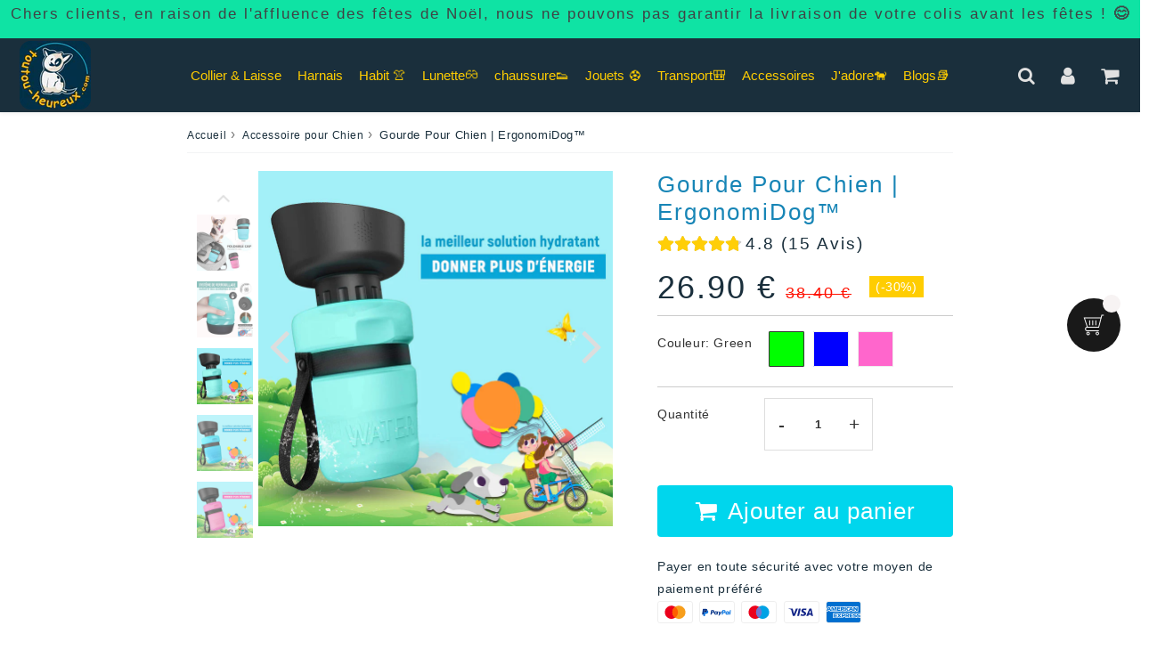

--- FILE ---
content_type: text/html; charset=utf-8
request_url: https://toutou-heureux.com/products/gourde-pour-chien
body_size: 55569
content:

<!doctype html>
<html class="no-touch no-js" lang="fr">
<head><meta charset="utf-8">
  <meta http-equiv="X-UA-Compatible" content="IE=edge,chrome=1">
  <meta name="viewport" content="width=device-width, initial-scale=1.0, shrink-to-fit=no" />
  <meta name="theme-color" content="#ffffff"><link rel="shortcut icon" href="//toutou-heureux.com/cdn/shop/files/toutou-heureux-favic_32x32.png?v=1655468005" type="image/png" />
  <link rel="apple-touch-icon" href="//toutou-heureux.com/cdn/shop/files/toutou-heureux-favic_128x128.png?v=1655468005"><title>
    Gourde Pour Chien ErgonomiDog™ - Idéale pour une Hydratation Facile en Déplacement
  </title>       
  <meta name="description" content="Découvrez la Gourde Pour Chien facilement repérable et anti-stress. Réservoir adapté à sa gueule, grande capacité de 50L. Pratique, compacte et légère, avec système de verrouillage pour économiser de l&#39;eau.">
<meta property="og:site_name" content="toutou heureux | Boutique Accessoires pour chiens">
<meta property="og:url" content="https://toutou-heureux.com/products/gourde-pour-chien">
<meta property="og:title" content="Gourde Pour Chien | ErgonomiDog™">
<meta property="og:type" content="product">


<meta property="og:description" content="Découvrez la Gourde Pour Chien facilement repérable et anti-stress. Réservoir adapté à sa gueule, grande capacité de 50L. Pratique, compacte et légère, avec système de verrouillage pour économiser de l&#39;eau.">

<meta property="og:price:amount" content="26.90">
  <meta property="og:price:currency" content="EUR"><meta property="og:image" content="http://toutou-heureux.com/cdn/shop/products/corde-chien_1024x1024.jpg?v=1679996715"><meta property="og:image" content="http://toutou-heureux.com/cdn/shop/products/corde-chien-caractere_1024x1024.jpg?v=1679996715"><meta property="og:image" content="http://toutou-heureux.com/cdn/shop/products/corde-chien-4_1024x1024.jpg?v=1679996715">
<meta property="og:image:secure_url" content="https://toutou-heureux.com/cdn/shop/products/corde-chien_1024x1024.jpg?v=1679996715"><meta property="og:image:secure_url" content="https://toutou-heureux.com/cdn/shop/products/corde-chien-caractere_1024x1024.jpg?v=1679996715"><meta property="og:image:secure_url" content="https://toutou-heureux.com/cdn/shop/products/corde-chien-4_1024x1024.jpg?v=1679996715">


  <meta name="twitter:site" content="@shopify">


  <meta name="twitter:card" content="summary_large_image">
  <meta name="twitter:image" content="https://toutou-heureux.com/cdn/shop/products/corde-chien_1024x1024.jpg?v=1679996715">
  <meta name="twitter:image:width" content="480">
  <meta name="twitter:image:height" content="480">

<meta name="twitter:title" content="Gourde Pour Chien | ErgonomiDog™">


<meta property="twitter:description" content="Découvrez la Gourde Pour Chien facilement repérable et anti-stress. Réservoir adapté à sa gueule, grande capacité de 50L. Pratique, compacte et légère, avec système de verrouillage pour économiser de l&#39;eau.">



  <link rel="canonical" href="https://toutou-heureux.com/products/gourde-pour-chien" />
  
<script>window.performance && window.performance.mark && window.performance.mark('shopify.content_for_header.start');</script><meta name="facebook-domain-verification" content="m66cb6sj6ipfk9pfe3qk50f5t1zrth">
<meta id="shopify-digital-wallet" name="shopify-digital-wallet" content="/62092279957/digital_wallets/dialog">
<meta name="shopify-checkout-api-token" content="43bca02131ad4b565620f77c19ad1bbe">
<meta id="in-context-paypal-metadata" data-shop-id="62092279957" data-venmo-supported="false" data-environment="production" data-locale="fr_FR" data-paypal-v4="true" data-currency="EUR">
<link rel="alternate" type="application/json+oembed" href="https://toutou-heureux.com/products/gourde-pour-chien.oembed">
<script async="async" src="/checkouts/internal/preloads.js?locale=fr-FR"></script>
<script id="shopify-features" type="application/json">{"accessToken":"43bca02131ad4b565620f77c19ad1bbe","betas":["rich-media-storefront-analytics"],"domain":"toutou-heureux.com","predictiveSearch":true,"shopId":62092279957,"locale":"fr"}</script>
<script>var Shopify = Shopify || {};
Shopify.shop = "wowo-educ.myshopify.com";
Shopify.locale = "fr";
Shopify.currency = {"active":"EUR","rate":"1.0"};
Shopify.country = "FR";
Shopify.theme = {"name":"Copie de Copie de Copie de speedfly-4-7-4-d9oouj","id":185612370261,"schema_name":"Speedfly Theme","schema_version":"4.7.4","theme_store_id":null,"role":"main"};
Shopify.theme.handle = "null";
Shopify.theme.style = {"id":null,"handle":null};
Shopify.cdnHost = "toutou-heureux.com/cdn";
Shopify.routes = Shopify.routes || {};
Shopify.routes.root = "/";</script>
<script type="module">!function(o){(o.Shopify=o.Shopify||{}).modules=!0}(window);</script>
<script>!function(o){function n(){var o=[];function n(){o.push(Array.prototype.slice.apply(arguments))}return n.q=o,n}var t=o.Shopify=o.Shopify||{};t.loadFeatures=n(),t.autoloadFeatures=n()}(window);</script>
<script id="shop-js-analytics" type="application/json">{"pageType":"product"}</script>
<script defer="defer" async type="module" src="//toutou-heureux.com/cdn/shopifycloud/shop-js/modules/v2/client.init-shop-cart-sync_XvpUV7qp.fr.esm.js"></script>
<script defer="defer" async type="module" src="//toutou-heureux.com/cdn/shopifycloud/shop-js/modules/v2/chunk.common_C2xzKNNs.esm.js"></script>
<script type="module">
  await import("//toutou-heureux.com/cdn/shopifycloud/shop-js/modules/v2/client.init-shop-cart-sync_XvpUV7qp.fr.esm.js");
await import("//toutou-heureux.com/cdn/shopifycloud/shop-js/modules/v2/chunk.common_C2xzKNNs.esm.js");

  window.Shopify.SignInWithShop?.initShopCartSync?.({"fedCMEnabled":true,"windoidEnabled":true});

</script>
<script>(function() {
  var isLoaded = false;
  function asyncLoad() {
    if (isLoaded) return;
    isLoaded = true;
    var urls = ["\/\/cdn.shopify.com\/proxy\/8d78b849970a3d1a7bd04bb31a22b14aced334bc82996c8e44f2aad70f5957d1\/api.goaffpro.com\/loader.js?shop=wowo-educ.myshopify.com\u0026sp-cache-control=cHVibGljLCBtYXgtYWdlPTkwMA","https:\/\/tms.trackingmore.net\/static\/js\/checkout.js?shop=wowo-educ.myshopify.com","https:\/\/static.klaviyo.com\/onsite\/js\/klaviyo.js?company_id=XL7jUr\u0026shop=wowo-educ.myshopify.com","https:\/\/tools.luckyorange.com\/core\/lo.js?site-id=e5089578\u0026shop=wowo-educ.myshopify.com","https:\/\/bot.kaktusapp.com\/storage\/js\/kaktus_bot-wowo-educ.myshopify.com.js?ver=28\u0026shop=wowo-educ.myshopify.com","https:\/\/cd.bestfreecdn.com\/storage\/js\/kaktusc_kaktus_in_cart-62092279957.js?ver=45\u0026shop=wowo-educ.myshopify.com"];
    for (var i = 0; i < urls.length; i++) {
      var s = document.createElement('script');
      s.type = 'text/javascript';
      s.async = true;
      s.src = urls[i];
      var x = document.getElementsByTagName('script')[0];
      x.parentNode.insertBefore(s, x);
    }
  };
  if(window.attachEvent) {
    window.attachEvent('onload', asyncLoad);
  } else {
    window.addEventListener('load', asyncLoad, false);
  }
})();</script>
<script id="__st">var __st={"a":62092279957,"offset":3600,"reqid":"117187e1-46fd-4d65-8c2f-f28e3d38ee61-1768771479","pageurl":"toutou-heureux.com\/products\/gourde-pour-chien","u":"a28ba693feed","p":"product","rtyp":"product","rid":8342578725205};</script>
<script>window.ShopifyPaypalV4VisibilityTracking = true;</script>
<script id="form-persister">!function(){'use strict';const t='contact',e='new_comment',n=[[t,t],['blogs',e],['comments',e],[t,'customer']],o='password',r='form_key',c=['recaptcha-v3-token','g-recaptcha-response','h-captcha-response',o],s=()=>{try{return window.sessionStorage}catch{return}},i='__shopify_v',u=t=>t.elements[r],a=function(){const t=[...n].map((([t,e])=>`form[action*='/${t}']:not([data-nocaptcha='true']) input[name='form_type'][value='${e}']`)).join(',');var e;return e=t,()=>e?[...document.querySelectorAll(e)].map((t=>t.form)):[]}();function m(t){const e=u(t);a().includes(t)&&(!e||!e.value)&&function(t){try{if(!s())return;!function(t){const e=s();if(!e)return;const n=u(t);if(!n)return;const o=n.value;o&&e.removeItem(o)}(t);const e=Array.from(Array(32),(()=>Math.random().toString(36)[2])).join('');!function(t,e){u(t)||t.append(Object.assign(document.createElement('input'),{type:'hidden',name:r})),t.elements[r].value=e}(t,e),function(t,e){const n=s();if(!n)return;const r=[...t.querySelectorAll(`input[type='${o}']`)].map((({name:t})=>t)),u=[...c,...r],a={};for(const[o,c]of new FormData(t).entries())u.includes(o)||(a[o]=c);n.setItem(e,JSON.stringify({[i]:1,action:t.action,data:a}))}(t,e)}catch(e){console.error('failed to persist form',e)}}(t)}const f=t=>{if('true'===t.dataset.persistBound)return;const e=function(t,e){const n=function(t){return'function'==typeof t.submit?t.submit:HTMLFormElement.prototype.submit}(t).bind(t);return function(){let t;return()=>{t||(t=!0,(()=>{try{e(),n()}catch(t){(t=>{console.error('form submit failed',t)})(t)}})(),setTimeout((()=>t=!1),250))}}()}(t,(()=>{m(t)}));!function(t,e){if('function'==typeof t.submit&&'function'==typeof e)try{t.submit=e}catch{}}(t,e),t.addEventListener('submit',(t=>{t.preventDefault(),e()})),t.dataset.persistBound='true'};!function(){function t(t){const e=(t=>{const e=t.target;return e instanceof HTMLFormElement?e:e&&e.form})(t);e&&m(e)}document.addEventListener('submit',t),document.addEventListener('DOMContentLoaded',(()=>{const e=a();for(const t of e)f(t);var n;n=document.body,new window.MutationObserver((t=>{for(const e of t)if('childList'===e.type&&e.addedNodes.length)for(const t of e.addedNodes)1===t.nodeType&&'FORM'===t.tagName&&a().includes(t)&&f(t)})).observe(n,{childList:!0,subtree:!0,attributes:!1}),document.removeEventListener('submit',t)}))}()}();</script>
<script integrity="sha256-4kQ18oKyAcykRKYeNunJcIwy7WH5gtpwJnB7kiuLZ1E=" data-source-attribution="shopify.loadfeatures" defer="defer" src="//toutou-heureux.com/cdn/shopifycloud/storefront/assets/storefront/load_feature-a0a9edcb.js" crossorigin="anonymous"></script>
<script data-source-attribution="shopify.dynamic_checkout.dynamic.init">var Shopify=Shopify||{};Shopify.PaymentButton=Shopify.PaymentButton||{isStorefrontPortableWallets:!0,init:function(){window.Shopify.PaymentButton.init=function(){};var t=document.createElement("script");t.src="https://toutou-heureux.com/cdn/shopifycloud/portable-wallets/latest/portable-wallets.fr.js",t.type="module",document.head.appendChild(t)}};
</script>
<script data-source-attribution="shopify.dynamic_checkout.buyer_consent">
  function portableWalletsHideBuyerConsent(e){var t=document.getElementById("shopify-buyer-consent"),n=document.getElementById("shopify-subscription-policy-button");t&&n&&(t.classList.add("hidden"),t.setAttribute("aria-hidden","true"),n.removeEventListener("click",e))}function portableWalletsShowBuyerConsent(e){var t=document.getElementById("shopify-buyer-consent"),n=document.getElementById("shopify-subscription-policy-button");t&&n&&(t.classList.remove("hidden"),t.removeAttribute("aria-hidden"),n.addEventListener("click",e))}window.Shopify?.PaymentButton&&(window.Shopify.PaymentButton.hideBuyerConsent=portableWalletsHideBuyerConsent,window.Shopify.PaymentButton.showBuyerConsent=portableWalletsShowBuyerConsent);
</script>
<script data-source-attribution="shopify.dynamic_checkout.cart.bootstrap">document.addEventListener("DOMContentLoaded",(function(){function t(){return document.querySelector("shopify-accelerated-checkout-cart, shopify-accelerated-checkout")}if(t())Shopify.PaymentButton.init();else{new MutationObserver((function(e,n){t()&&(Shopify.PaymentButton.init(),n.disconnect())})).observe(document.body,{childList:!0,subtree:!0})}}));
</script>
<script id='scb4127' type='text/javascript' async='' src='https://toutou-heureux.com/cdn/shopifycloud/privacy-banner/storefront-banner.js'></script><link id="shopify-accelerated-checkout-styles" rel="stylesheet" media="screen" href="https://toutou-heureux.com/cdn/shopifycloud/portable-wallets/latest/accelerated-checkout-backwards-compat.css" crossorigin="anonymous">
<style id="shopify-accelerated-checkout-cart">
        #shopify-buyer-consent {
  margin-top: 1em;
  display: inline-block;
  width: 100%;
}

#shopify-buyer-consent.hidden {
  display: none;
}

#shopify-subscription-policy-button {
  background: none;
  border: none;
  padding: 0;
  text-decoration: underline;
  font-size: inherit;
  cursor: pointer;
}

#shopify-subscription-policy-button::before {
  box-shadow: none;
}

      </style>

<script>window.performance && window.performance.mark && window.performance.mark('shopify.content_for_header.end');</script> 

  <!-- CSS - JS ================================================== -->     
  <link rel="preconnect" href="https://cdn.shopify.com" as="style" crossorigin>
  <link rel="preconnect" href="https://fonts.shopifycdn.com" crossorigin>  
  <link rel="preconnect" href="https://v.shopify.com" /> 
  <link rel="preconnect" href="https://cdn.shopifycloud.com" /> 
  <link rel="preconnect" href="https://monorail-edge.shopifysvc.com">  
  <link rel="preconnect" href="https://cdnjs.cloudflare.com">   

  
<style data-shopify>

@font-face {
  font-family: "Josefin Sans";
  font-weight: 400;
  font-style: normal;
  font-display: optional;
  src: url("//toutou-heureux.com/cdn/fonts/josefin_sans/josefinsans_n4.70f7efd699799949e6d9f99bc20843a2c86a2e0f.woff2") format("woff2"),
       url("//toutou-heureux.com/cdn/fonts/josefin_sans/josefinsans_n4.35d308a1bdf56e5556bc2ac79702c721e4e2e983.woff") format("woff");
}


@font-face {
  font-family: "Josefin Sans";
  font-weight: 700;
  font-style: normal;
  font-display: optional;
  src: url("//toutou-heureux.com/cdn/fonts/josefin_sans/josefinsans_n7.4edc746dce14b53e39df223fba72d5f37c3d525d.woff2") format("woff2"),
       url("//toutou-heureux.com/cdn/fonts/josefin_sans/josefinsans_n7.051568b12ab464ee8f0241094cdd7a1c80fbd08d.woff") format("woff");
}

@font-face {
  font-family: "Josefin Sans";
  font-weight: 500;
  font-style: normal;
  font-display: optional;
  src: url("//toutou-heureux.com/cdn/fonts/josefin_sans/josefinsans_n5.72427d78743bbf3591b498f66ad0f8361904dc4d.woff2") format("woff2"),
       url("//toutou-heureux.com/cdn/fonts/josefin_sans/josefinsans_n5.15e133f4dfd3ea9ee7de5283759b87e9708721ae.woff") format("woff");
}

@font-face {
  font-family: "Josefin Sans";
  font-weight: 700;
  font-style: normal;
  font-display: optional;
  src: url("//toutou-heureux.com/cdn/fonts/josefin_sans/josefinsans_n7.4edc746dce14b53e39df223fba72d5f37c3d525d.woff2") format("woff2"),
       url("//toutou-heureux.com/cdn/fonts/josefin_sans/josefinsans_n7.051568b12ab464ee8f0241094cdd7a1c80fbd08d.woff") format("woff");
}



:root {

  /* Width variables */
  --page-width: 900px;
  --section-spaced: 3rem; 
  --gutter: 2rem;
  --gutter-half: calc(var(--gutter) / 2);
  --gutter-quarter: calc(var(--gutter) / 4);

  /* FONT */

  /* Titles Font */
  --headerFontStack: "Josefin Sans", sans-serif;
  --headerFontWeight: 500;

  /* Body Font */
  --bodyFontStack: "Josefin Sans", sans-serif;
  --baseFontSize: 1.7rem;
  --baseFontSizeMobile: 1.6rem;

  /* Navigation and Button Font */
  --accentFontStack: "Josefin Sans", sans-serif;
  --accentFontWeight: ;

  /* FONT SIZES */

  --h1FontSize: 2.6rem;
  --h2FontSize: 2.1rem;
  --h3FontSize: 1.9rem;
  --h4FontSize: 1.8rem;
  --h5FontSize: 1.6rem;

  --h1FontSizeSm: 2.3rem;
  --h2FontSizeSm: 2.1rem;
  --h3FontSizeSm: 1.8rem;
  --h4FontSizeSm: 1.7rem;
  --h5FontSizeSm: 1.6rem;

  --btnAtcFontSize: 1.7rem;
  --btnFontSize: 1.6rem;
  --btnPadding: 1.6rem;
  --btnAtcPadding: 1.6rem;
  
  --btnFontWeight: 500;
  
  --navFontSize: 1.5rem;

  --priceFontSize: 3rem;
  --priceFontSizeSmall: 1.7rem;
  
  /* COLORS */

  /* General colors */
  --colorBody: #ffffff;
  --colorTextBody: #1a2f3c;
  --colorTextTitle: #1a2f3c; 

  --colorSectionTitles: #000000;
  --colorSectionTitlesBg: ;
  --colorError: #ff1100;
  --colorPrice: #1a2f3c;
  --colorPrice2: #ff1100;
  
  --colorPriceBg: #ffcd01;
  --colorPriceText: #fff; 

  /* Button colors */
  
  --colorBtnPrimaryBg: #ffcd01;
  --colorBtnPrimaryText: #1a2f3c;
  --sizeBtnPrimaryBorder: 0px; 
  --colorBtnPrimaryBorder: #333;
  --colorBtnPrimaryBgHover: #1a2f3c;
  --colorBtnPrimaryTextHover: #fff;
  --colorBtnPrimaryBorderHover: #00d6ed;

  --colorBtnSecondaryBg: #00d6ed;
  --colorBtnSecondaryText: #666;  
  --sizeBtnSecondaryBorder: 0px;
  --colorBtnSecondaryBorder: #333;
  --colorBtnSecondaryBgHover: #ffcd01;
  --colorBtnSecondaryTextHover: #ffffff;  
  --colorBtnSecondaryBorderHover: #333;

  --colorBtnThirdBg: ;
  --colorBtnThirdText: #333;  
  --sizeBtnThirdBorder: 1px;
  --colorBtnThirdBorder: #333;

  --colorBtnThirdBgHover: #333;
  --colorBtnThirdTextHover: #FFF;  
  --colorBtnThirdBorderHover: #333;

  --colorBtnAtcText: #fff;
  --colorBtnAtcBg: #00d6ed;
  --colorBtnAtcTextHover: #fff;
  --colorBtnAtcBgHover: #ffcd01;
  --sizeBtnAtcBorder: 0px; 
  --colorBtnAtcBorder: #1a2f3c;
  --colorBtnBuyNowText: #242424;
  --colorBtnBuyNowBg: #eeb933;

  /* link colors */
  --colorLink: #1f5df9;

 /* Site Header */
  --headerBackground: #1a2f3c;
  --headerText: #ffffff;
  --headerButtonAndSearch: ;
  --headerSearchColor: #e1e1e1;
  --headerSearchBgColor: rgba(0,0,0,0);
  --headerActionCartColor: #e1e1e1;
  --headerActionCartBgColor: rgba(0,0,0,0);
  --headerAccountColor: #e1e1e1;
  --headerAccountBgColor: rgba(0,0,0,0);
  --headerCartCount: #ff1100;  
  --topheaderTextColor:#404244;
  --topheaderBgColor:#0fe3a4;
  --sectionCollectionColorText:#fff;
  --sectionCollectionColorBg:rgba(26, 47, 60, 0.8);
  --sectionCollectionColorTextHover:#fff;
  --sectionCollectionColorBgHover:rgba(26, 47, 60, 0.8);

  --sectionHeaderColorIcon1: ;
  --sectionHeaderColorIcon2: ;

  --searchAutoCompleteBg: #fff;
  --searchAutoCompleteBorder: #ddd;
  --searchAutoCompleteColor: #333;
  --searchModalBgColor: rgba(0, 0, 0, 0.9);
  --searchModalBtnCloseColor: #FFF;
  --searchModalBlocBorderColor: #FFF;
  --searchModalBlocTextColor: #FFF;
  --searchModalBlocIconColor: #FFF;

  /* Product */

  --navProductsText: #333333;
  --tabColor: #333;
  --tabBgColor: #dedede;
  --tabBorderColor: #ddd;
  
  --variantLabel: #333;
  --swatchBtnColor: #333;
  --swatchBtnBgColor: #fff;
  --swatchBtnBorderColor: #eee;
  --swatchBtnColorHover: #333;
  --swatchBtnBgColorHover: #fff;
  --swatchBtnBorderColorHover: #333;
  --swatchBtnBorderWidth: 1;  
  --variant-box-shadow: 0 0 0px ;

  /* Cart */
  --headerCartColor: #1a2f3c;
  --headerCartBg: #fff;
  --headerCartBorder: #DDD;

  /* Nav background */
  --colorNav: #1a2f3c;
  --colorNavText: #ffcd01;
  --colorNavTextHover: #00d6ed;
  --colorNavTextHover2: #ffffff;
  --colorNav2: #ffcd01;
  --colorNav2Text: #1a2f3c;
  --colorMegamenu: #ffffff;

  /* Mobile Nav Bar */
  --mobileNavBarHeight: 50px;

  /* Product */
  --productStockBg: #ffe8e8;
  --productStockBgActive: #ca0000;
  --productQtyColor: #333333;
  --productQtyBgColor: rgba(0,0,0,0);
  --colorBorder: #dedede;

  /* Blog */
  --blog-summary-bg-color: #F9F9F9;
  --blog-summary-border-color: #dddddd;
  --blog-summary-title-color: #333333;
  --blog-summary-link-color: #186ab9;
  

  /* Slider */
  --slider_title_color: #fff;
  --slider_bgtitle_color: ;
  --slider_text_color: #FFFFFF;
  --slider_bgtext_color: ;
  --slider_btn_title_color: #fff;
  --slider_btn_bgtitle_color: ;
  --slider_btn_text_hover_title_color: #333;
  --slider_btn_bg_hover_title_color: #FFF;
  --slider_btn_border_color: #FFF;
  --slider_btn_border_hover_color: #FFF;

  --slider_btn2_title_color: #333;
  --slider_btn2_bgtitle_color: #ffffff;
  --slider_btn2_text_hover_title_color: #fff;
  --slider_btn2_bg_hover_title_color: #333;
  --slider_btn2_border_color: #333;
  --slider_btn2_border_hover_color: #333;

  --slider_angle: #ddd;
  --slider_btn_scroll_color: #2e3438;
  --slider_btn_scroll_bg_color: rgba(255, 255, 255, 0.7);
  --slider_dots_color: #fff;
  --slider_dots_color_hover: #e0932f;

  /* Testimonial */
  --color-testimonial: #000000;
  --color-testimonial-star: #333333;
  --color-testimonial-arrow-bg: ;
  --color-testimonial-arrow: #333333;

  /* FAQ */
  --colorFaqPanelTitle: #333;
  --colorFaqPanelTitleBg: ;
  --colorFaqPanelText: #333;
  --colorFaqPanelTextBg: ;
  --colorFaqPanelBorder: #DEDEDE;

  /* newsletter */
  --color-newsletter-form-field: #333333;
  --color-newsletter-form-field-bg: #DEDEDE;
  --color-newsletter-form-btn: #FFFFFF;
  --color-newsletter-form-btn-bg: #333333;

  /* newsletter popup */
  --newsletterPopupColor: #333;
  --newsletterPopupBgColor: #fff;
  --newsletterPopupClose: #fff;
  --newsletterPopupBgClose: #911b1b;

  /* sticky bar */
  --stickybarColor: #f43434;
  --stickybarBgColor: #fff;
  --stickybarPositionTop: auto;
  --stickybarPositionBottom: 0;

  /* bundles */
  --bundleColor: #1a2f3c;
  --bundleBgColor: #dedede;
  --bundleStarColor: #ecb122;

  /* special offer */
  --specialOfferColor: #333;
  --specialOfferBgColor: #FFFFFF;
  --specialOfferColorActive: #333;
  --specialOfferBgColorActive: #dedede;
  --specialOfferPrice: #f50a0a;
  --specialOfferBorderColor: #F0F0F0;
  --specialOfferChecked: #333;

  /* Site Footer */
  --colorFooterBg: #333333;
  --colorFooterTitle: #dddddd;
  --colorFooterText: #dddddd;
  --colorSvg:#666;
  --colorFooterBgBtn: #222;
  --colorFooterBgBtnText: #eee;
  --colorFooterBgInput: #444;
  --colorFooterBgInputText: #eee;
  --colorBackToTop1: #fff;
  --colorBackToTop2: rgba(51, 51, 51, 0.9);
  --colorFooterSocialLinks: #bbbbbb;


  /* Size chart */
  --sizeChartColor: #333;
  --sizeChartBg: #FFF;
  --sizeChartTitleColor: #fff;
  --sizeChartTitleBg: #333;

  /* Helper colors */
  --disabledGrey: #f6f6f6;
  --disabledBorder: var(--disabledGrey);
  --errorRed: #dc0000;
  --errorRedBg: var(--errorRed);
  --successGreen: #0a942a;

  /* Radius */
  --radius: 2px;
  --btnBorderRadius:4px;

 /* Share buttons  */
  --shareButtonHeight: 22px;
  --shareButtonCleanHeight: 30px;
  --shareBorderColor: #ececec;

 /* Collections */
  --filterIconWidth: 12px;
  --innerFilterIconWidth: 6px;

  /* Placeholder colors */
  --color-blankstate: rgba(var(--colorTextBody), 0.35);
  --color-blankstate-border: rgba(var(--colorTextBody), 0.2);
  --color-blankstate-background: rgba(var(--colorTextBody), 0.1);
  --color-text-body-opacity1: rgba(26, 47, 60, 0.05);
  --color-text-body-opacity2: rgba(26, 47, 60, 0.1);
  --color-text-body-opacity3: rgba(26, 47, 60, 0.2);
  --color-text-body-opacity4: rgba(26, 47, 60, 0.3);

  /*  SPACINGS */

  /* Letter Spacing */
  --titleLetterSpacing: 2px;
  --navLetterSpacing: 0px;
  --btnLetterSpacing: 1px;  
  
}    

.color-scheme-1, .shopify-section .color-scheme-1 > div {
  background: #dedede;
  color: #333333;
   --colorSectionTitles: #333333; 
}

.color-scheme-2, .shopify-section .color-scheme-2 > div {
  background: #4c96c1;
  color: #FFFFFF;
  --colorSectionTitles: #FFFFFF; 
}

.color-scheme-3, .shopify-section .color-scheme-3 > div  {
  background: #ffcd01;
  color: #FFFFFF;
  --colorSectionTitles: #FFFFFF; 
}


.color-scheme-inverse, .shopify-section .color-scheme-inverse > div {
  color: #dedede;
  background: #333333;
}
.color-scheme-inverse * {
  --colorSectionTitles: #dedede; 
}
.color-scheme-1 .btn-inherit, .shopify-section .color-scheme-1 .btn-inherit { 
  --colorBtnPrimaryBorder: #333333;
}
.color-scheme-2 .btn-inherit, .shopify-section .color-scheme-2 .btn-inherit { 
  --colorBtnPrimaryBorder: #FFFFFF;
}
.color-scheme-3 .btn-inherit, .shopify-section .color-scheme-3 .btn-inherit { 
  --colorBtnPrimaryBorder: #FFFFFF;
}
.color-scheme-3 .btn-inherit, .shopify-section .color-scheme-4 .btn-inherit { 
  --colorBtnThirdBorder: ;
}
.color-scheme-inverse .btn-inherit, .shopify-section .color-scheme-inverse .btn-inherit {
  --colorBtnPrimaryBg: #1a2f3c;
  --colorBtnPrimaryText: #ffcd01;
  --colorBtnPrimaryBorder: #1a2f3c;
}

/*.shopify-section .color-scheme-1:not(.image-with-text-section), .shopify-section .color-scheme-2:not(.image-with-text-section), 
.shopify-section .color-scheme-3:not(.image-with-text-section), .shopify-section .color-scheme-inverse:not(.image-with-text-section) {
  padding:var(--section-spaced) 0;
}
*/

.shopify-section .color-scheme:not(.color-scheme-none) .color-scheme-inner {  
   padding:var(--gutter);
}
.shopify-section .color-scheme-1 .color-scheme-inner {
   background: rgba(51, 51, 51, 0.05);  
}
.shopify-section .color-scheme-2 .color-scheme-inner {
   background: rgba(255, 255, 255, 0.05);  
}
.shopify-section .color-scheme-3 .color-scheme-inner {
   background: rgba(255, 255, 255, 0.05);  
}
.shopify-section .color-scheme-inverse .color-scheme-inner {
   background: rgba(222, 222, 222, 0.05);  
}




</style>
 
 
  <link rel="preload" href=//toutou-heureux.com/cdn/shop/t/34/assets/font-awesome.min.css?v=31878951781596044311757055685 as="style" onload="this.rel='stylesheet'">  

  <link href="//toutou-heureux.com/cdn/shop/t/34/assets/theme.css?v=175514521534928512461757058323" rel="stylesheet" type="text/css" media="all" />
  
  <script src="//toutou-heureux.com/cdn/shop/t/34/assets/vendor.js?v=45007066030548803271757055665" defer></script> 
  <script src="//toutou-heureux.com/cdn/shop/t/34/assets/jquery-3.6.0.min.js?v=115860211936397945481757055634"></script> 
  <script src="//toutou-heureux.com/cdn/shop/t/34/assets/theme.js?v=118905579413359309451757055686" defer></script>   
   
  
  

     
  
  <!-- Code script ================================================== -->
       
  

  <style>
    .slideshow .slide:not(:first-child), .slick-slider .slick-slide:not(:first-child) { display: none; opacity: 0; }
    .slideshow.slick-initialized .slide, .slick-slider.slick-initialized .slick-slide, .slick-slider.slick-initialized .slideshow-show-true  { display: block !important; opacity: 1; } 
    .slick-slider  { opacity: 0; }
    .slick-slider.slick-initialized { opacity: 1 !important; }
  </style>
  

<!-- BEGIN app block: shopify://apps/vitals/blocks/app-embed/aeb48102-2a5a-4f39-bdbd-d8d49f4e20b8 --><link rel="preconnect" href="https://appsolve.io/" /><link rel="preconnect" href="https://cdn-sf.vitals.app/" /><script data-ver="58" id="vtlsAebData" class="notranslate">window.vtlsLiquidData = window.vtlsLiquidData || {};window.vtlsLiquidData.buildId = 55999;

window.vtlsLiquidData.apiHosts = {
	...window.vtlsLiquidData.apiHosts,
	"1": "https://appsolve.io"
};
	window.vtlsLiquidData.moduleSettings = {"5":[],"7":[],"9":[],"10":{"66":"rectangle","67":"ffffff","68":"pop","69":"left","70":1,"71":"1ada02"},"11":{"19":"En savoir plus","20":"Je comprends","21":"fixed","22":"https:\/\/toutou-heureux.com\/pages\/politique-de-confidentitialite","23":"Nous utilisons des cookies pour améliorer votre expérience et suivre l'utilisation du site.","379":true,"511":"807e7e","512":"ffffff","513":"dddddd","514":"222222","536":"aeaeae","859":"hidden","860":"hidden","864":"Nous utilisons des cookies pour améliorer votre expérience et suivre l'utilisation du site.","865":"Accepter","866":"aeaeae","867":"f2f2f2","868":"Décliner","871":"outline","875":"dddddd"},"13":{"34":"🐶 N'oubliez pas ceci..."},"15":{"37":"color","38":"Payer en toute sécurité avec votre moyen de paiement préféré","63":"2120bb","64":"mastercard,paypal,maestro,visa,american_express","65":"left","78":20,"79":20,"920":"{}"},"21":{"142":true,"143":"left","144":10,"145":10,"190":true,"216":"ffce07","217":true,"218":0,"219":0,"220":"center","248":true,"278":"ffffff","279":true,"280":"ffffff","281":"eaeaea","287":"Avis","288":"Voir plus d'avis","289":"Laisser un avis","290":"Partager votre expérience","291":"note","292":"Nom","293":"Avis","294":"Nous aimerions bien voir une photo","295":"Valider votre avis","296":"Annuler","297":"Pas d'avis pour l'instant. Soit le premier à laisser un avis.","333":10,"334":33,"335":10,"336":36,"410":true,"447":"Merci pour avoir rajouté votre avis!","481":"{{ stars }} {{ averageRating }} ({{ totalReviews }} {{ reviewsTranslation }})","482":"{{ stars }} ({{ totalReviews }})","483":19,"484":18,"494":2,"504":"Seulement les images de type fichiers sont supportées pour être téléversés","507":true,"508":"E-mail","510":"00a332","563":"L'avis n'a pas pu être rajouté, si le problème persiste, merci de nous contacter.","598":"Réponse de la boutique","688":"Nos produits font fureur dans le monde entier !","689":"Clients satisfaits","691":true,"745":true,"746":"columns","747":true,"748":"ffce07","752":"Avis vérifié","787":"columns","788":true,"793":"000000","794":"ffffff","846":"5e5e5e","877":"222222","878":"737373","879":"f7f7f7","880":"5e5e5e","948":0,"949":0,"951":"{}","994":"Nos clients nous adorent","996":1,"1002":4,"1003":false,"1005":false,"1034":false,"1038":10,"1039":10,"1040":10,"1041":10,"1042":33,"1043":36,"1044":"columns","1045":true,"1046":"5e5e5e","1047":"5e5e5e","1048":"222222","1061":false,"1062":0,"1063":0,"1064":"Collecté par","1065":"De {{reviews_count}} avis","1067":true,"1068":false,"1069":true,"1070":true,"1072":"{}","1073":"left","1074":"center","1078":true,"1089":"{}","1090":0},"22":{"165":true,"193":"f31212","234":"Les clients ayant acheté cet article ont également acheté","238":"left","323":"De","325":"Ajouter au panier","342":false,"406":true,"445":"Non disponible","486":"7547050983573,7547258732693,7547012055189","856":"ffffff","857":"f6f6f6","858":"4f4f4f","960":"{\"productTitle\":{\"traits\":{\"fontWeight\":{\"default\":\"600\"}}}}","1015":1,"1017":1,"1019":true,"1022":true},"24":{"93":5,"94":"FFFFFF","359":"000000","389":"","390":"Panier est réservé pendant {{ counter }} min","502":true,"977":"{}","1084":false},"25":{"537":false,"538":true,"541":"505050","542":"Voir d'autres résultats","543":"Recherches populaires","544":"Voici vos résultats","545":"Nous n'avons trouvé aucun résultat.","546":"Que cherchez-vous ?","547":"Collections","548":true},"31":[],"34":{"184":true,"192":false,"233":"Article que vous avez consultés récemment","237":"left","254":"f31212","324":"Ajouter au panier","343":false,"405":true,"439":"De","444":"En rupture de stock","853":"ffffff","854":"f6f6f6","855":"4f4f4f","957":"{\"productTitle\":{\"traits\":{\"fontWeight\":{\"default\":\"600\"}}}}","1016":1,"1018":1,"1020":true,"1027":true},"48":{"469":true,"491":true,"588":true,"595":false,"603":"","605":"","606":"","781":true,"783":1,"876":0,"1076":true,"1105":0}};

window.vtlsLiquidData.shopThemeName = "Speedfly Theme";window.vtlsLiquidData.settingTranslation = {"11":{"19":{"fr":"En savoir plus"},"20":{"fr":"Je comprends"},"23":{"fr":"Nous utilisons des cookies pour améliorer votre expérience et suivre l'utilisation du site."},"864":{"fr":"Nous utilisons des cookies pour améliorer votre expérience et suivre l'utilisation du site."},"865":{"fr":"Accepter"},"868":{"fr":"Décliner"}},"13":{"34":{"fr":"🐶 N'oubliez pas ceci..."}},"15":{"38":{"fr":"Payer en toute sécurité avec votre moyen de paiement préféré"}},"34":{"233":{"fr":"Article que vous avez consultés récemment"},"324":{"fr":"Ajouter au panier"},"439":{"fr":"De"},"444":{"fr":"En rupture de stock"}},"22":{"234":{"fr":"Les clients ayant acheté cet article ont également acheté"},"323":{"fr":"De"},"325":{"fr":"Ajouter au panier"},"445":{"fr":"Non disponible"}},"21":{"287":{"fr":"Avis"},"288":{"fr":"Voir plus d'avis"},"289":{"fr":"Laisser un avis"},"290":{"fr":"Partager votre expérience"},"291":{"fr":"note"},"292":{"fr":"Nom"},"293":{"fr":"Avis"},"294":{"fr":"Nous aimerions bien voir une photo"},"295":{"fr":"Valider votre avis"},"296":{"fr":"Annuler"},"297":{"fr":"Pas d'avis pour l'instant. Soit le premier à laisser un avis."},"447":{"fr":"Merci pour avoir rajouté votre avis!"},"481":{"fr":"{{ stars }} {{ averageRating }} ({{ totalReviews }} {{ reviewsTranslation }})"},"482":{"fr":"{{ stars }} ({{ totalReviews }})"},"504":{"fr":"Seulement les images de type fichiers sont supportées pour être téléversés"},"508":{"fr":"E-mail"},"563":{"fr":"L'avis n'a pas pu être rajouté, si le problème persiste, merci de nous contacter."},"598":{"fr":"Réponse de la boutique"},"688":{"fr":"Nos produits font fureur dans le monde entier !"},"689":{"fr":"Clients satisfaits"},"752":{"fr":"Avis vérifié"},"994":{"fr":"Nos clients nous adorent"},"1064":{"fr":"Collecté par"},"1065":{"fr":"De {{reviews_count}} avis"}},"24":{"389":{"fr":""},"390":{"fr":"Panier est réservé pendant {{ counter }} min"}},"25":{"542":{"fr":"Voir d'autres résultats"},"543":{"fr":"Recherches populaires"},"544":{"fr":"Voici vos résultats"},"545":{"fr":"Nous n'avons trouvé aucun résultat."},"546":{"fr":"Que cherchez-vous ?"},"547":{"fr":"Collections"}}};window.vtlsLiquidData.shopSettings={};window.vtlsLiquidData.shopSettings.cartType="";window.vtlsLiquidData.spat="e74364072a59ef0df6f977aac85935c2";window.vtlsLiquidData.shopInfo={id:62092279957,domain:"toutou-heureux.com",shopifyDomain:"wowo-educ.myshopify.com",primaryLocaleIsoCode: "fr",defaultCurrency:"EUR",enabledCurrencies:["EUR"],moneyFormat:"{{amount}} €",moneyWithCurrencyFormat:"{{amount}} €",appId:"1",appName:"Vitals",};window.vtlsLiquidData.acceptedScopes = {"1":[26,25,27,28,29,30,31,32,33,34,35,36,37,38,22,2,8,14,20,24,16,18,10,13,21,4,11,1,7,3,19,23,15,17,9,12]};window.vtlsLiquidData.product = {"id": 8342578725205,"available": true,"title": "Gourde Pour Chien | ErgonomiDog™","handle": "gourde-pour-chien","vendor": "toutou heureux.com","type": "0","tags": [],"description": "1","featured_image":{"src": "//toutou-heureux.com/cdn/shop/products/corde-chien.jpg?v=1679996715","aspect_ratio": "1.0"},"collectionIds": [305307189397,306234294421,301573963925,296353366165],"variants": [{"id": 46382495531349,"title": "Green","option1": "Green","option2": null,"option3": null,"price": 2690,"compare_at_price": 3840,"available": true,"image":{"src": "//toutou-heureux.com/cdn/shop/products/corde-chien-vert.jpg?v=1679996532","alt": "Gourde Pour Chien VERT","aspect_ratio": 1.0},"featured_media_id":41533027811669,"is_preorderable":0},{"id": 46382495564117,"title": "Blue","option1": "Blue","option2": null,"option3": null,"price": 2690,"compare_at_price": 3840,"available": true,"image":{"src": "//toutou-heureux.com/cdn/shop/products/corde-chien-bleu.jpg?v=1679996557","alt": "Gourde Pour Chien BLEU","aspect_ratio": 1.0},"featured_media_id":41533032300885,"is_preorderable":0},{"id": 46382495596885,"title": "Pink","option1": "Pink","option2": null,"option3": null,"price": 2690,"compare_at_price": 3840,"available": true,"image":{"src": "//toutou-heureux.com/cdn/shop/products/corde-chien-rose.jpg?v=1679996571","alt": "Gourde Pour Chien ROSE","aspect_ratio": 1.0},"featured_media_id":41533034070357,"is_preorderable":0}],"options": [{"name": "Couleur"}],"metafields": {"reviews": {"rating_count": 15,"rating": 4.8}}};window.vtlsLiquidData.cacheKeys = [1756300344,1763838720,0,1734626646,1760634884,0,0,1756300344 ];</script><script id="vtlsAebDynamicFunctions" class="notranslate">window.vtlsLiquidData = window.vtlsLiquidData || {};window.vtlsLiquidData.dynamicFunctions = ({$,vitalsGet,vitalsSet,VITALS_GET_$_DESCRIPTION,VITALS_GET_$_END_SECTION,VITALS_GET_$_ATC_FORM,VITALS_GET_$_ATC_BUTTON,submit_button,form_add_to_cart,cartItemVariantId,VITALS_EVENT_CART_UPDATED,VITALS_EVENT_DISCOUNTS_LOADED,VITALS_EVENT_RENDER_CAROUSEL_STARS,VITALS_EVENT_RENDER_COLLECTION_STARS,VITALS_EVENT_SMART_BAR_RENDERED,VITALS_EVENT_SMART_BAR_CLOSED,VITALS_EVENT_TABS_RENDERED,VITALS_EVENT_VARIANT_CHANGED,VITALS_EVENT_ATC_BUTTON_FOUND,VITALS_IS_MOBILE,VITALS_PAGE_TYPE,VITALS_APPEND_CSS,VITALS_HOOK__CAN_EXECUTE_CHECKOUT,VITALS_HOOK__GET_CUSTOM_CHECKOUT_URL_PARAMETERS,VITALS_HOOK__GET_CUSTOM_VARIANT_SELECTOR,VITALS_HOOK__GET_IMAGES_DEFAULT_SIZE,VITALS_HOOK__ON_CLICK_CHECKOUT_BUTTON,VITALS_HOOK__DONT_ACCELERATE_CHECKOUT,VITALS_HOOK__ON_ATC_STAY_ON_THE_SAME_PAGE,VITALS_HOOK__CAN_EXECUTE_ATC,VITALS_FLAG__IGNORE_VARIANT_ID_FROM_URL,VITALS_FLAG__UPDATE_ATC_BUTTON_REFERENCE,VITALS_FLAG__UPDATE_CART_ON_CHECKOUT,VITALS_FLAG__USE_CAPTURE_FOR_ATC_BUTTON,VITALS_FLAG__USE_FIRST_ATC_SPAN_FOR_PRE_ORDER,VITALS_FLAG__USE_HTML_FOR_STICKY_ATC_BUTTON,VITALS_FLAG__STOP_EXECUTION,VITALS_FLAG__USE_CUSTOM_COLLECTION_FILTER_DROPDOWN,VITALS_FLAG__PRE_ORDER_START_WITH_OBSERVER,VITALS_FLAG__PRE_ORDER_OBSERVER_DELAY,VITALS_FLAG__ON_CHECKOUT_CLICK_USE_CAPTURE_EVENT,handle,}) => {return {"147": {"location":"form","locator":"after"},"154": {"location":"product_end","locator":"after"},"215": {"location":"product_end","locator":"after"},"686": {"location":"description","locator":"before"},"687": {"location":"form","locator":"append"},};};</script><script id="vtlsAebDocumentInjectors" class="notranslate">window.vtlsLiquidData = window.vtlsLiquidData || {};window.vtlsLiquidData.documentInjectors = ({$,vitalsGet,vitalsSet,VITALS_IS_MOBILE,VITALS_APPEND_CSS}) => {const documentInjectors = {};documentInjectors["2"]={};documentInjectors["2"]["d"]=[];documentInjectors["2"]["d"]["0"]={};documentInjectors["2"]["d"]["0"]["a"]={"l":"after"};documentInjectors["2"]["d"]["0"]["s"]="div.product";documentInjectors["2"]["d"]["1"]={};documentInjectors["2"]["d"]["1"]["a"]={"l":"append"};documentInjectors["2"]["d"]["1"]["s"]=".main-content";documentInjectors["3"]={};documentInjectors["3"]["d"]=[];documentInjectors["3"]["d"]["0"]={};documentInjectors["3"]["d"]["0"]["a"]=null;documentInjectors["3"]["d"]["0"]["s"]=".cart-subtotal";documentInjectors["3"]["d"]["0"]["js"]=function(left_subtotal, right_subtotal, cart_html) { var vitalsDiscountsDiv = ".vitals-discounts";
if ($(vitalsDiscountsDiv).length === 0) {
$('.cart-subtotal').html(cart_html);
}

};documentInjectors["4"]={};documentInjectors["4"]["d"]=[];documentInjectors["4"]["d"]["0"]={};documentInjectors["4"]["d"]["0"]["a"]=null;documentInjectors["4"]["d"]["0"]["s"]="h1[class*=\"title\"]:visible:not(.cbb-also-bought-title,.ui-title-bar__title)";documentInjectors["4"]["d"]["1"]={};documentInjectors["4"]["d"]["1"]["a"]=null;documentInjectors["4"]["d"]["1"]["s"]="h2[class*=\"title\"]";documentInjectors["4"]["d"]["2"]={};documentInjectors["4"]["d"]["2"]["a"]=null;documentInjectors["4"]["d"]["2"]["s"]="h2";documentInjectors["6"]={};documentInjectors["6"]["d"]=[];documentInjectors["6"]["d"]["0"]={};documentInjectors["6"]["d"]["0"]["a"]=[];documentInjectors["6"]["d"]["0"]["s"]=".grid-uniform:first-of-type";documentInjectors["1"]={};documentInjectors["1"]["d"]=[];documentInjectors["1"]["d"]["0"]={};documentInjectors["1"]["d"]["0"]["a"]=[];documentInjectors["1"]["d"]["0"]["s"]=".grid-item.small--one-whole.rte.full-width.block-174061f3-b092-419d-830f-98e6f74ee462";documentInjectors["1"]["d"]["1"]={};documentInjectors["1"]["d"]["1"]["a"]=null;documentInjectors["1"]["d"]["1"]["s"]=".product-description.rte";documentInjectors["12"]={};documentInjectors["12"]["d"]=[];documentInjectors["12"]["d"]["0"]={};documentInjectors["12"]["d"]["0"]["a"]=[];documentInjectors["12"]["d"]["0"]["s"]="form[action*=\"\/cart\/add\"]:visible:not([id*=\"product-form-installment\"]):not([id*=\"product-installment-form\"]):not(.vtls-exclude-atc-injector *)";documentInjectors["11"]={};documentInjectors["11"]["d"]=[];documentInjectors["11"]["d"]["0"]={};documentInjectors["11"]["d"]["0"]["a"]={"ctx":"inside","last":false};documentInjectors["11"]["d"]["0"]["s"]="[type=\"submit\"]:not(.swym-button)";documentInjectors["19"]={};documentInjectors["19"]["d"]=[];documentInjectors["19"]["d"]["0"]={};documentInjectors["19"]["d"]["0"]["a"]={"jqMethods":[{"name":"parent"}]};documentInjectors["19"]["d"]["0"]["s"]=".product-grid-item .grid-crop-title \u003e h3 \u003e a[href$=\"\/products\/{{handle}}\"]";documentInjectors["19"]["d"]["1"]={};documentInjectors["19"]["d"]["1"]["a"]={"jqMethods":[{"name":"parent"},{"args":"p","name":"find"}]};documentInjectors["19"]["d"]["1"]["s"]="a[href$=\"\/products\/{{handle}}\"]:visible:not(.announcement-bar)";return documentInjectors;};</script><script id="vtlsAebBundle" src="https://cdn-sf.vitals.app/assets/js/bundle-8ec2612954554a9d88574d8716501d3d.js" async></script><script id="vtlsAebReviewsSchemaJson" type="application/ld+json" class="notranslate">{"@context": "https://schema.org","@type": "Product","sku": "14:175","url": "https://toutou-heureux.com/products/gourde-pour-chien","name": "Gourde Pour Chien | ErgonomiDog™","description": "La Mission de Notre Gourde pour Chien : Assurer une Hydratation Sans Stress, Partout et à Tout Moment Découvrez notre gourde pour chien conçu spécialement pour son bien-être.                         Réservoir Anti-Stress : Garantit une Hydratation Calme et Sereine pour Votre Compagnon à Quatre Pattes La partie haute de notre gourde accueillant l\u0026#39;eau est en silicone de qualité alimentaire. Sa matière absorbe les bruits ce qui permet au chien de boire tranquillement. Réservoir Adapté à la Gueule de Votre Chien : Conçu pour un Confort Optimal lors de la Consommation...","image": ["https://toutou-heureux.com/cdn/shop/products/corde-chien.jpg?v=1679996715","https://toutou-heureux.com/cdn/shop/products/corde-chien-caractere.jpg?v=1679996715","https://toutou-heureux.com/cdn/shop/products/corde-chien-4.jpg?v=1679996715","https://toutou-heureux.com/cdn/shop/products/corde-chien-caractere-2.jpg?v=1679996715","https://toutou-heureux.com/cdn/shop/products/corde-chien-caractere-3.jpg?v=1679996715","https://toutou-heureux.com/cdn/shop/products/Sd27e2ab871584426b7447d25fb35e190F.jpg?v=1679996715","https://toutou-heureux.com/cdn/shop/products/Sa590fdd57cc94f3aa53c3447024f02e9d.jpg?v=1679996706","https://toutou-heureux.com/cdn/shop/products/S95392cc2c12643bd8f6c0559ac8fe77bn.jpg?v=1679996706","https://toutou-heureux.com/cdn/shop/products/S7fc3c2e715854d9ebcf0fe3bc9ac42d8p.jpg?v=1679996706","https://toutou-heureux.com/cdn/shop/products/S368f4bfe9b5f4565bbc194bc9743e12ab.jpg?v=1679996706","https://toutou-heureux.com/cdn/shop/products/Sd8a8ecadb3234be196eb56c19cab92d9z.jpg?v=1679996706","https://toutou-heureux.com/cdn/shop/products/S4d6923ec39d644749d70039272df395an.jpg?v=1679996706","https://toutou-heureux.com/cdn/shop/products/S2becb94a3a86432da9349ff2d17f848fl.jpg?v=1679996706","https://toutou-heureux.com/cdn/shop/products/corde-chien-caractere-4.jpg?v=1679996489","https://toutou-heureux.com/cdn/shop/products/corde-chien-vert.jpg?v=1679996532","https://toutou-heureux.com/cdn/shop/products/corde-chien-bleu.jpg?v=1679996557","https://toutou-heureux.com/cdn/shop/products/corde-chien-rose.jpg?v=1679996571"],"brand": {"@type": "Brand","name": "toutou heureux.com"},"aggregateRating": {"@type": "AggregateRating","ratingValue": "4.8","reviewCount": "15"},"offers": {"@type": "AggregateOffer","priceCurrency": "EUR","lowPrice": "26.9","highPrice": "26.9","offerCount": "3","offers": [{"@type": "Offer","image": "https://toutou-heureux.com/cdn/shop/products/corde-chien-vert.jpg?v=1679996532","url": "https://toutou-heureux.com/products/gourde-pour-chien?variant=46382495531349","sku": "14:175","name": "Green","price": "26.9","priceCurrency": "EUR","availability": "https://schema.org/InStock"},{"@type": "Offer","image": "https://toutou-heureux.com/cdn/shop/products/corde-chien-bleu.jpg?v=1679996557","url": "https://toutou-heureux.com/products/gourde-pour-chien?variant=46382495564117","sku": "14:173","name": "Blue","price": "26.9","priceCurrency": "EUR","availability": "https://schema.org/InStock"},{"@type": "Offer","image": "https://toutou-heureux.com/cdn/shop/products/corde-chien-rose.jpg?v=1679996571","url": "https://toutou-heureux.com/products/gourde-pour-chien?variant=46382495596885","sku": "14:1052","name": "Pink","price": "26.9","priceCurrency": "EUR","availability": "https://schema.org/InStock"}]}}</script>

<!-- END app block --><!-- BEGIN app block: shopify://apps/1clickpopup/blocks/main/233742b9-16cb-4f75-9de7-3fe92c29fdff --><script>
  window.OneClickPopup = {}
  
</script>
<script src="https://cdn.shopify.com/extensions/019bbba0-a286-78cc-87d6-1c77a3a0112a/1click-popup-51/assets/1click-popup-snippet.js" async></script>


<!-- END app block --><!-- BEGIN app block: shopify://apps/judge-me-reviews/blocks/judgeme_core/61ccd3b1-a9f2-4160-9fe9-4fec8413e5d8 --><!-- Start of Judge.me Core -->






<link rel="dns-prefetch" href="https://cdnwidget.judge.me">
<link rel="dns-prefetch" href="https://cdn.judge.me">
<link rel="dns-prefetch" href="https://cdn1.judge.me">
<link rel="dns-prefetch" href="https://api.judge.me">

<script data-cfasync='false' class='jdgm-settings-script'>window.jdgmSettings={"pagination":5,"disable_web_reviews":false,"badge_no_review_text":"Aucun avis","badge_n_reviews_text":"{{ n }} avis","hide_badge_preview_if_no_reviews":true,"badge_hide_text":false,"enforce_center_preview_badge":false,"widget_title":"Avis Clients","widget_open_form_text":"Écrire un avis","widget_close_form_text":"Annuler l'avis","widget_refresh_page_text":"Actualiser la page","widget_summary_text":"Basé sur {{ number_of_reviews }} avis","widget_no_review_text":"Soyez le premier à écrire un avis","widget_name_field_text":"Nom d'affichage","widget_verified_name_field_text":"Nom vérifié (public)","widget_name_placeholder_text":"Nom d'affichage","widget_required_field_error_text":"Ce champ est obligatoire.","widget_email_field_text":"Adresse email","widget_verified_email_field_text":"Email vérifié (privé, ne peut pas être modifié)","widget_email_placeholder_text":"Votre adresse email","widget_email_field_error_text":"Veuillez entrer une adresse email valide.","widget_rating_field_text":"Évaluation","widget_review_title_field_text":"Titre de l'avis","widget_review_title_placeholder_text":"Donnez un titre à votre avis","widget_review_body_field_text":"Contenu de l'avis","widget_review_body_placeholder_text":"Commencez à écrire ici...","widget_pictures_field_text":"Photo/Vidéo (facultatif)","widget_submit_review_text":"Soumettre l'avis","widget_submit_verified_review_text":"Soumettre un avis vérifié","widget_submit_success_msg_with_auto_publish":"Merci ! Veuillez actualiser la page dans quelques instants pour voir votre avis. Vous pouvez supprimer ou modifier votre avis en vous connectant à \u003ca href='https://judge.me/login' target='_blank' rel='nofollow noopener'\u003eJudge.me\u003c/a\u003e","widget_submit_success_msg_no_auto_publish":"Merci ! Votre avis sera publié dès qu'il sera approuvé par l'administrateur de la boutique. Vous pouvez supprimer ou modifier votre avis en vous connectant à \u003ca href='https://judge.me/login' target='_blank' rel='nofollow noopener'\u003eJudge.me\u003c/a\u003e","widget_show_default_reviews_out_of_total_text":"Affichage de {{ n_reviews_shown }} sur {{ n_reviews }} avis.","widget_show_all_link_text":"Tout afficher","widget_show_less_link_text":"Afficher moins","widget_author_said_text":"{{ reviewer_name }} a dit :","widget_days_text":"il y a {{ n }} jour/jours","widget_weeks_text":"il y a {{ n }} semaine/semaines","widget_months_text":"il y a {{ n }} mois","widget_years_text":"il y a {{ n }} an/ans","widget_yesterday_text":"Hier","widget_today_text":"Aujourd'hui","widget_replied_text":"\u003e\u003e {{ shop_name }} a répondu :","widget_read_more_text":"Lire plus","widget_reviewer_name_as_initial":"","widget_rating_filter_color":"#fbcd0a","widget_rating_filter_see_all_text":"Voir tous les avis","widget_sorting_most_recent_text":"Plus récents","widget_sorting_highest_rating_text":"Meilleures notes","widget_sorting_lowest_rating_text":"Notes les plus basses","widget_sorting_with_pictures_text":"Uniquement les photos","widget_sorting_most_helpful_text":"Plus utiles","widget_open_question_form_text":"Poser une question","widget_reviews_subtab_text":"Avis","widget_questions_subtab_text":"Questions","widget_question_label_text":"Question","widget_answer_label_text":"Réponse","widget_question_placeholder_text":"Écrivez votre question ici","widget_submit_question_text":"Soumettre la question","widget_question_submit_success_text":"Merci pour votre question ! Nous vous notifierons dès qu'elle aura une réponse.","verified_badge_text":"Vérifié","verified_badge_bg_color":"","verified_badge_text_color":"","verified_badge_placement":"left-of-reviewer-name","widget_review_max_height":"","widget_hide_border":false,"widget_social_share":false,"widget_thumb":false,"widget_review_location_show":false,"widget_location_format":"","all_reviews_include_out_of_store_products":true,"all_reviews_out_of_store_text":"(hors boutique)","all_reviews_pagination":100,"all_reviews_product_name_prefix_text":"à propos de","enable_review_pictures":true,"enable_question_anwser":false,"widget_theme":"default","review_date_format":"dd/mm/yy","default_sort_method":"most-recent","widget_product_reviews_subtab_text":"Avis Produits","widget_shop_reviews_subtab_text":"Avis Boutique","widget_other_products_reviews_text":"Avis pour d'autres produits","widget_store_reviews_subtab_text":"Avis de la boutique","widget_no_store_reviews_text":"Cette boutique n'a pas encore reçu d'avis","widget_web_restriction_product_reviews_text":"Ce produit n'a pas encore reçu d'avis","widget_no_items_text":"Aucun élément trouvé","widget_show_more_text":"Afficher plus","widget_write_a_store_review_text":"Écrire un avis sur la boutique","widget_other_languages_heading":"Avis dans d'autres langues","widget_translate_review_text":"Traduire l'avis en {{ language }}","widget_translating_review_text":"Traduction en cours...","widget_show_original_translation_text":"Afficher l'original ({{ language }})","widget_translate_review_failed_text":"Impossible de traduire cet avis.","widget_translate_review_retry_text":"Réessayer","widget_translate_review_try_again_later_text":"Réessayez plus tard","show_product_url_for_grouped_product":false,"widget_sorting_pictures_first_text":"Photos en premier","show_pictures_on_all_rev_page_mobile":false,"show_pictures_on_all_rev_page_desktop":false,"floating_tab_hide_mobile_install_preference":false,"floating_tab_button_name":"★ Avis","floating_tab_title":"Laissons nos clients parler pour nous","floating_tab_button_color":"","floating_tab_button_background_color":"","floating_tab_url":"","floating_tab_url_enabled":false,"floating_tab_tab_style":"text","all_reviews_text_badge_text":"Les clients nous notent {{ shop.metafields.judgeme.all_reviews_rating | round: 1 }}/5 basé sur {{ shop.metafields.judgeme.all_reviews_count }} avis.","all_reviews_text_badge_text_branded_style":"{{ shop.metafields.judgeme.all_reviews_rating | round: 1 }} sur 5 étoiles basé sur {{ shop.metafields.judgeme.all_reviews_count }} avis","is_all_reviews_text_badge_a_link":false,"show_stars_for_all_reviews_text_badge":false,"all_reviews_text_badge_url":"","all_reviews_text_style":"branded","all_reviews_text_color_style":"judgeme_brand_color","all_reviews_text_color":"#108474","all_reviews_text_show_jm_brand":false,"featured_carousel_show_header":true,"featured_carousel_title":"Laissons nos clients parler pour nous","testimonials_carousel_title":"Les clients nous disent","videos_carousel_title":"Histoire de clients réels","cards_carousel_title":"Les clients nous disent","featured_carousel_count_text":"sur {{ n }} avis","featured_carousel_add_link_to_all_reviews_page":false,"featured_carousel_url":"","featured_carousel_show_images":true,"featured_carousel_autoslide_interval":5,"featured_carousel_arrows_on_the_sides":false,"featured_carousel_height":250,"featured_carousel_width":80,"featured_carousel_image_size":0,"featured_carousel_image_height":250,"featured_carousel_arrow_color":"#eeeeee","verified_count_badge_style":"branded","verified_count_badge_orientation":"horizontal","verified_count_badge_color_style":"judgeme_brand_color","verified_count_badge_color":"#108474","is_verified_count_badge_a_link":false,"verified_count_badge_url":"","verified_count_badge_show_jm_brand":true,"widget_rating_preset_default":5,"widget_first_sub_tab":"product-reviews","widget_show_histogram":true,"widget_histogram_use_custom_color":false,"widget_pagination_use_custom_color":false,"widget_star_use_custom_color":false,"widget_verified_badge_use_custom_color":false,"widget_write_review_use_custom_color":false,"picture_reminder_submit_button":"Upload Pictures","enable_review_videos":false,"mute_video_by_default":false,"widget_sorting_videos_first_text":"Vidéos en premier","widget_review_pending_text":"En attente","featured_carousel_items_for_large_screen":3,"social_share_options_order":"Facebook,Twitter","remove_microdata_snippet":true,"disable_json_ld":false,"enable_json_ld_products":false,"preview_badge_show_question_text":false,"preview_badge_no_question_text":"Aucune question","preview_badge_n_question_text":"{{ number_of_questions }} question/questions","qa_badge_show_icon":false,"qa_badge_position":"same-row","remove_judgeme_branding":false,"widget_add_search_bar":false,"widget_search_bar_placeholder":"Recherche","widget_sorting_verified_only_text":"Vérifiés uniquement","featured_carousel_theme":"default","featured_carousel_show_rating":true,"featured_carousel_show_title":true,"featured_carousel_show_body":true,"featured_carousel_show_date":false,"featured_carousel_show_reviewer":true,"featured_carousel_show_product":false,"featured_carousel_header_background_color":"#108474","featured_carousel_header_text_color":"#ffffff","featured_carousel_name_product_separator":"reviewed","featured_carousel_full_star_background":"#108474","featured_carousel_empty_star_background":"#dadada","featured_carousel_vertical_theme_background":"#f9fafb","featured_carousel_verified_badge_enable":true,"featured_carousel_verified_badge_color":"#108474","featured_carousel_border_style":"round","featured_carousel_review_line_length_limit":3,"featured_carousel_more_reviews_button_text":"Lire plus d'avis","featured_carousel_view_product_button_text":"Voir le produit","all_reviews_page_load_reviews_on":"scroll","all_reviews_page_load_more_text":"Charger plus d'avis","disable_fb_tab_reviews":false,"enable_ajax_cdn_cache":false,"widget_advanced_speed_features":5,"widget_public_name_text":"affiché publiquement comme","default_reviewer_name":"John Smith","default_reviewer_name_has_non_latin":true,"widget_reviewer_anonymous":"Anonyme","medals_widget_title":"Médailles d'avis Judge.me","medals_widget_background_color":"#f9fafb","medals_widget_position":"footer_all_pages","medals_widget_border_color":"#f9fafb","medals_widget_verified_text_position":"left","medals_widget_use_monochromatic_version":false,"medals_widget_elements_color":"#108474","show_reviewer_avatar":true,"widget_invalid_yt_video_url_error_text":"Pas une URL de vidéo YouTube","widget_max_length_field_error_text":"Veuillez ne pas dépasser {0} caractères.","widget_show_country_flag":false,"widget_show_collected_via_shop_app":true,"widget_verified_by_shop_badge_style":"light","widget_verified_by_shop_text":"Vérifié par la boutique","widget_show_photo_gallery":false,"widget_load_with_code_splitting":true,"widget_ugc_install_preference":false,"widget_ugc_title":"Fait par nous, partagé par vous","widget_ugc_subtitle":"Taguez-nous pour voir votre photo mise en avant sur notre page","widget_ugc_arrows_color":"#ffffff","widget_ugc_primary_button_text":"Acheter maintenant","widget_ugc_primary_button_background_color":"#108474","widget_ugc_primary_button_text_color":"#ffffff","widget_ugc_primary_button_border_width":"0","widget_ugc_primary_button_border_style":"none","widget_ugc_primary_button_border_color":"#108474","widget_ugc_primary_button_border_radius":"25","widget_ugc_secondary_button_text":"Charger plus","widget_ugc_secondary_button_background_color":"#ffffff","widget_ugc_secondary_button_text_color":"#108474","widget_ugc_secondary_button_border_width":"2","widget_ugc_secondary_button_border_style":"solid","widget_ugc_secondary_button_border_color":"#108474","widget_ugc_secondary_button_border_radius":"25","widget_ugc_reviews_button_text":"Voir les avis","widget_ugc_reviews_button_background_color":"#ffffff","widget_ugc_reviews_button_text_color":"#108474","widget_ugc_reviews_button_border_width":"2","widget_ugc_reviews_button_border_style":"solid","widget_ugc_reviews_button_border_color":"#108474","widget_ugc_reviews_button_border_radius":"25","widget_ugc_reviews_button_link_to":"judgeme-reviews-page","widget_ugc_show_post_date":true,"widget_ugc_max_width":"800","widget_rating_metafield_value_type":true,"widget_primary_color":"#108474","widget_enable_secondary_color":false,"widget_secondary_color":"#edf5f5","widget_summary_average_rating_text":"{{ average_rating }} sur 5","widget_media_grid_title":"Photos \u0026 vidéos clients","widget_media_grid_see_more_text":"Voir plus","widget_round_style":false,"widget_show_product_medals":true,"widget_verified_by_judgeme_text":"Vérifié par Judge.me","widget_show_store_medals":true,"widget_verified_by_judgeme_text_in_store_medals":"Vérifié par Judge.me","widget_media_field_exceed_quantity_message":"Désolé, nous ne pouvons accepter que {{ max_media }} pour un avis.","widget_media_field_exceed_limit_message":"{{ file_name }} est trop volumineux, veuillez sélectionner un {{ media_type }} de moins de {{ size_limit }}MB.","widget_review_submitted_text":"Avis soumis !","widget_question_submitted_text":"Question soumise !","widget_close_form_text_question":"Annuler","widget_write_your_answer_here_text":"Écrivez votre réponse ici","widget_enabled_branded_link":true,"widget_show_collected_by_judgeme":false,"widget_reviewer_name_color":"","widget_write_review_text_color":"","widget_write_review_bg_color":"","widget_collected_by_judgeme_text":"collecté par Judge.me","widget_pagination_type":"standard","widget_load_more_text":"Charger plus","widget_load_more_color":"#108474","widget_full_review_text":"Avis complet","widget_read_more_reviews_text":"Lire plus d'avis","widget_read_questions_text":"Lire les questions","widget_questions_and_answers_text":"Questions \u0026 Réponses","widget_verified_by_text":"Vérifié par","widget_verified_text":"Vérifié","widget_number_of_reviews_text":"{{ number_of_reviews }} avis","widget_back_button_text":"Retour","widget_next_button_text":"Suivant","widget_custom_forms_filter_button":"Filtres","custom_forms_style":"horizontal","widget_show_review_information":false,"how_reviews_are_collected":"Comment les avis sont-ils collectés ?","widget_show_review_keywords":false,"widget_gdpr_statement":"Comment nous utilisons vos données : Nous vous contacterons uniquement à propos de l'avis que vous avez laissé, et seulement si nécessaire. En soumettant votre avis, vous acceptez les \u003ca href='https://judge.me/terms' target='_blank' rel='nofollow noopener'\u003econditions\u003c/a\u003e, la \u003ca href='https://judge.me/privacy' target='_blank' rel='nofollow noopener'\u003epolitique de confidentialité\u003c/a\u003e et les \u003ca href='https://judge.me/content-policy' target='_blank' rel='nofollow noopener'\u003epolitiques de contenu\u003c/a\u003e de Judge.me.","widget_multilingual_sorting_enabled":false,"widget_translate_review_content_enabled":false,"widget_translate_review_content_method":"manual","popup_widget_review_selection":"automatically_with_pictures","popup_widget_round_border_style":true,"popup_widget_show_title":true,"popup_widget_show_body":true,"popup_widget_show_reviewer":false,"popup_widget_show_product":true,"popup_widget_show_pictures":true,"popup_widget_use_review_picture":true,"popup_widget_show_on_home_page":true,"popup_widget_show_on_product_page":true,"popup_widget_show_on_collection_page":true,"popup_widget_show_on_cart_page":true,"popup_widget_position":"bottom_left","popup_widget_first_review_delay":5,"popup_widget_duration":5,"popup_widget_interval":5,"popup_widget_review_count":5,"popup_widget_hide_on_mobile":true,"review_snippet_widget_round_border_style":true,"review_snippet_widget_card_color":"#FFFFFF","review_snippet_widget_slider_arrows_background_color":"#FFFFFF","review_snippet_widget_slider_arrows_color":"#000000","review_snippet_widget_star_color":"#108474","show_product_variant":false,"all_reviews_product_variant_label_text":"Variante : ","widget_show_verified_branding":true,"widget_ai_summary_title":"Les clients disent","widget_ai_summary_disclaimer":"Résumé des avis généré par IA basé sur les avis clients récents","widget_show_ai_summary":false,"widget_show_ai_summary_bg":false,"widget_show_review_title_input":false,"redirect_reviewers_invited_via_email":"external_form","request_store_review_after_product_review":true,"request_review_other_products_in_order":false,"review_form_color_scheme":"default","review_form_corner_style":"square","review_form_star_color":{},"review_form_text_color":"#333333","review_form_background_color":"#ffffff","review_form_field_background_color":"#fafafa","review_form_button_color":{},"review_form_button_text_color":"#ffffff","review_form_modal_overlay_color":"#000000","review_content_screen_title_text":"Comment évalueriez-vous ce produit ?","review_content_introduction_text":"Nous serions ravis que vous partagiez un peu votre expérience.","store_review_form_title_text":"Comment évalueriez-vous cette boutique ?","store_review_form_introduction_text":"Nous serions ravis que vous partagiez un peu votre expérience.","show_review_guidance_text":true,"one_star_review_guidance_text":"Mauvais","five_star_review_guidance_text":"Excellent","customer_information_screen_title_text":"À propos de vous","customer_information_introduction_text":"Veuillez nous en dire plus sur vous.","custom_questions_screen_title_text":"Votre expérience en détail","custom_questions_introduction_text":"Voici quelques questions pour nous aider à mieux comprendre votre expérience.","review_submitted_screen_title_text":"Merci pour votre avis !","review_submitted_screen_thank_you_text":"Nous le traitons et il apparaîtra bientôt dans la boutique.","review_submitted_screen_email_verification_text":"Veuillez confirmer votre email en cliquant sur le lien que nous venons de vous envoyer. Cela nous aide à maintenir des avis authentiques.","review_submitted_request_store_review_text":"Aimeriez-vous partager votre expérience d'achat avec nous ?","review_submitted_review_other_products_text":"Aimeriez-vous évaluer ces produits ?","store_review_screen_title_text":"Voulez-vous partager votre expérience de shopping avec nous ?","store_review_introduction_text":"Nous apprécions votre retour d'expérience et nous l'utilisons pour nous améliorer. Veuillez partager vos pensées ou suggestions.","reviewer_media_screen_title_picture_text":"Partager une photo","reviewer_media_introduction_picture_text":"Téléchargez une photo pour étayer votre avis.","reviewer_media_screen_title_video_text":"Partager une vidéo","reviewer_media_introduction_video_text":"Téléchargez une vidéo pour étayer votre avis.","reviewer_media_screen_title_picture_or_video_text":"Partager une photo ou une vidéo","reviewer_media_introduction_picture_or_video_text":"Téléchargez une photo ou une vidéo pour étayer votre avis.","reviewer_media_youtube_url_text":"Collez votre URL Youtube ici","advanced_settings_next_step_button_text":"Suivant","advanced_settings_close_review_button_text":"Fermer","modal_write_review_flow":true,"write_review_flow_required_text":"Obligatoire","write_review_flow_privacy_message_text":"Nous respectons votre vie privée.","write_review_flow_anonymous_text":"Avis anonyme","write_review_flow_visibility_text":"Ne sera pas visible pour les autres clients.","write_review_flow_multiple_selection_help_text":"Sélectionnez autant que vous le souhaitez","write_review_flow_single_selection_help_text":"Sélectionnez une option","write_review_flow_required_field_error_text":"Ce champ est obligatoire","write_review_flow_invalid_email_error_text":"Veuillez saisir une adresse email valide","write_review_flow_max_length_error_text":"Max. {{ max_length }} caractères.","write_review_flow_media_upload_text":"\u003cb\u003eCliquez pour télécharger\u003c/b\u003e ou glissez-déposez","write_review_flow_gdpr_statement":"Nous vous contacterons uniquement au sujet de votre avis si nécessaire. En soumettant votre avis, vous acceptez nos \u003ca href='https://judge.me/terms' target='_blank' rel='nofollow noopener'\u003econditions d'utilisation\u003c/a\u003e et notre \u003ca href='https://judge.me/privacy' target='_blank' rel='nofollow noopener'\u003epolitique de confidentialité\u003c/a\u003e.","rating_only_reviews_enabled":false,"show_negative_reviews_help_screen":false,"new_review_flow_help_screen_rating_threshold":3,"negative_review_resolution_screen_title_text":"Dites-nous plus","negative_review_resolution_text":"Votre expérience est importante pour nous. S'il y a eu des problèmes avec votre achat, nous sommes là pour vous aider. N'hésitez pas à nous contacter, nous aimerions avoir l'opportunité de corriger les choses.","negative_review_resolution_button_text":"Contactez-nous","negative_review_resolution_proceed_with_review_text":"Laisser un avis","negative_review_resolution_subject":"Problème avec l'achat de {{ shop_name }}.{{ order_name }}","preview_badge_collection_page_install_status":false,"widget_review_custom_css":"","preview_badge_custom_css":"","preview_badge_stars_count":"5-stars","featured_carousel_custom_css":"","floating_tab_custom_css":"","all_reviews_widget_custom_css":"","medals_widget_custom_css":"","verified_badge_custom_css":"","all_reviews_text_custom_css":"","transparency_badges_collected_via_store_invite":false,"transparency_badges_from_another_provider":false,"transparency_badges_collected_from_store_visitor":false,"transparency_badges_collected_by_verified_review_provider":false,"transparency_badges_earned_reward":false,"transparency_badges_collected_via_store_invite_text":"Avis collecté via l'invitation du magasin","transparency_badges_from_another_provider_text":"Avis collecté d'un autre fournisseur","transparency_badges_collected_from_store_visitor_text":"Avis collecté d'un visiteur du magasin","transparency_badges_written_in_google_text":"Avis écrit sur Google","transparency_badges_written_in_etsy_text":"Avis écrit sur Etsy","transparency_badges_written_in_shop_app_text":"Avis écrit sur Shop App","transparency_badges_earned_reward_text":"Avis a gagné une récompense pour une commande future","product_review_widget_per_page":10,"widget_store_review_label_text":"Avis de la boutique","checkout_comment_extension_title_on_product_page":"Customer Comments","checkout_comment_extension_num_latest_comment_show":5,"checkout_comment_extension_format":"name_and_timestamp","checkout_comment_customer_name":"last_initial","checkout_comment_comment_notification":true,"preview_badge_collection_page_install_preference":false,"preview_badge_home_page_install_preference":false,"preview_badge_product_page_install_preference":false,"review_widget_install_preference":"","review_carousel_install_preference":false,"floating_reviews_tab_install_preference":"none","verified_reviews_count_badge_install_preference":false,"all_reviews_text_install_preference":false,"review_widget_best_location":false,"judgeme_medals_install_preference":false,"review_widget_revamp_enabled":false,"review_widget_qna_enabled":false,"review_widget_header_theme":"minimal","review_widget_widget_title_enabled":true,"review_widget_header_text_size":"medium","review_widget_header_text_weight":"regular","review_widget_average_rating_style":"compact","review_widget_bar_chart_enabled":true,"review_widget_bar_chart_type":"numbers","review_widget_bar_chart_style":"standard","review_widget_expanded_media_gallery_enabled":false,"review_widget_reviews_section_theme":"standard","review_widget_image_style":"thumbnails","review_widget_review_image_ratio":"square","review_widget_stars_size":"medium","review_widget_verified_badge":"standard_text","review_widget_review_title_text_size":"medium","review_widget_review_text_size":"medium","review_widget_review_text_length":"medium","review_widget_number_of_columns_desktop":3,"review_widget_carousel_transition_speed":5,"review_widget_custom_questions_answers_display":"always","review_widget_button_text_color":"#FFFFFF","review_widget_text_color":"#000000","review_widget_lighter_text_color":"#7B7B7B","review_widget_corner_styling":"soft","review_widget_review_word_singular":"avis","review_widget_review_word_plural":"avis","review_widget_voting_label":"Utile?","review_widget_shop_reply_label":"Réponse de {{ shop_name }} :","review_widget_filters_title":"Filtres","qna_widget_question_word_singular":"Question","qna_widget_question_word_plural":"Questions","qna_widget_answer_reply_label":"Réponse de {{ answerer_name }} :","qna_content_screen_title_text":"Poser une question sur ce produit","qna_widget_question_required_field_error_text":"Veuillez entrer votre question.","qna_widget_flow_gdpr_statement":"Nous vous contacterons uniquement au sujet de votre question si nécessaire. En soumettant votre question, vous acceptez nos \u003ca href='https://judge.me/terms' target='_blank' rel='nofollow noopener'\u003econditions d'utilisation\u003c/a\u003e et notre \u003ca href='https://judge.me/privacy' target='_blank' rel='nofollow noopener'\u003epolitique de confidentialité\u003c/a\u003e.","qna_widget_question_submitted_text":"Merci pour votre question !","qna_widget_close_form_text_question":"Fermer","qna_widget_question_submit_success_text":"Nous vous enverrons un email lorsque nous répondrons à votre question.","all_reviews_widget_v2025_enabled":false,"all_reviews_widget_v2025_header_theme":"default","all_reviews_widget_v2025_widget_title_enabled":true,"all_reviews_widget_v2025_header_text_size":"medium","all_reviews_widget_v2025_header_text_weight":"regular","all_reviews_widget_v2025_average_rating_style":"compact","all_reviews_widget_v2025_bar_chart_enabled":true,"all_reviews_widget_v2025_bar_chart_type":"numbers","all_reviews_widget_v2025_bar_chart_style":"standard","all_reviews_widget_v2025_expanded_media_gallery_enabled":false,"all_reviews_widget_v2025_show_store_medals":true,"all_reviews_widget_v2025_show_photo_gallery":true,"all_reviews_widget_v2025_show_review_keywords":false,"all_reviews_widget_v2025_show_ai_summary":false,"all_reviews_widget_v2025_show_ai_summary_bg":false,"all_reviews_widget_v2025_add_search_bar":false,"all_reviews_widget_v2025_default_sort_method":"most-recent","all_reviews_widget_v2025_reviews_per_page":10,"all_reviews_widget_v2025_reviews_section_theme":"default","all_reviews_widget_v2025_image_style":"thumbnails","all_reviews_widget_v2025_review_image_ratio":"square","all_reviews_widget_v2025_stars_size":"medium","all_reviews_widget_v2025_verified_badge":"bold_badge","all_reviews_widget_v2025_review_title_text_size":"medium","all_reviews_widget_v2025_review_text_size":"medium","all_reviews_widget_v2025_review_text_length":"medium","all_reviews_widget_v2025_number_of_columns_desktop":3,"all_reviews_widget_v2025_carousel_transition_speed":5,"all_reviews_widget_v2025_custom_questions_answers_display":"always","all_reviews_widget_v2025_show_product_variant":false,"all_reviews_widget_v2025_show_reviewer_avatar":true,"all_reviews_widget_v2025_reviewer_name_as_initial":"","all_reviews_widget_v2025_review_location_show":false,"all_reviews_widget_v2025_location_format":"","all_reviews_widget_v2025_show_country_flag":false,"all_reviews_widget_v2025_verified_by_shop_badge_style":"light","all_reviews_widget_v2025_social_share":false,"all_reviews_widget_v2025_social_share_options_order":"Facebook,Twitter,LinkedIn,Pinterest","all_reviews_widget_v2025_pagination_type":"standard","all_reviews_widget_v2025_button_text_color":"#FFFFFF","all_reviews_widget_v2025_text_color":"#000000","all_reviews_widget_v2025_lighter_text_color":"#7B7B7B","all_reviews_widget_v2025_corner_styling":"soft","all_reviews_widget_v2025_title":"Avis clients","all_reviews_widget_v2025_ai_summary_title":"Les clients disent à propos de cette boutique","all_reviews_widget_v2025_no_review_text":"Soyez le premier à écrire un avis","platform":"shopify","branding_url":"https://app.judge.me/reviews","branding_text":"Propulsé par Judge.me","locale":"en","reply_name":"toutou heureux | Boutique Accessoires pour chiens","widget_version":"3.0","footer":true,"autopublish":true,"review_dates":true,"enable_custom_form":false,"shop_locale":"fr","enable_multi_locales_translations":false,"show_review_title_input":false,"review_verification_email_status":"always","can_be_branded":false,"reply_name_text":"toutou heureux | Boutique Accessoires pour chiens"};</script> <style class='jdgm-settings-style'>﻿.jdgm-xx{left:0}:root{--jdgm-primary-color: #108474;--jdgm-secondary-color: rgba(16,132,116,0.1);--jdgm-star-color: #108474;--jdgm-write-review-text-color: white;--jdgm-write-review-bg-color: #108474;--jdgm-paginate-color: #108474;--jdgm-border-radius: 0;--jdgm-reviewer-name-color: #108474}.jdgm-histogram__bar-content{background-color:#108474}.jdgm-rev[data-verified-buyer=true] .jdgm-rev__icon.jdgm-rev__icon:after,.jdgm-rev__buyer-badge.jdgm-rev__buyer-badge{color:white;background-color:#108474}.jdgm-review-widget--small .jdgm-gallery.jdgm-gallery .jdgm-gallery__thumbnail-link:nth-child(8) .jdgm-gallery__thumbnail-wrapper.jdgm-gallery__thumbnail-wrapper:before{content:"Voir plus"}@media only screen and (min-width: 768px){.jdgm-gallery.jdgm-gallery .jdgm-gallery__thumbnail-link:nth-child(8) .jdgm-gallery__thumbnail-wrapper.jdgm-gallery__thumbnail-wrapper:before{content:"Voir plus"}}.jdgm-prev-badge[data-average-rating='0.00']{display:none !important}.jdgm-author-all-initials{display:none !important}.jdgm-author-last-initial{display:none !important}.jdgm-rev-widg__title{visibility:hidden}.jdgm-rev-widg__summary-text{visibility:hidden}.jdgm-prev-badge__text{visibility:hidden}.jdgm-rev__prod-link-prefix:before{content:'à propos de'}.jdgm-rev__variant-label:before{content:'Variante : '}.jdgm-rev__out-of-store-text:before{content:'(hors boutique)'}@media only screen and (min-width: 768px){.jdgm-rev__pics .jdgm-rev_all-rev-page-picture-separator,.jdgm-rev__pics .jdgm-rev__product-picture{display:none}}@media only screen and (max-width: 768px){.jdgm-rev__pics .jdgm-rev_all-rev-page-picture-separator,.jdgm-rev__pics .jdgm-rev__product-picture{display:none}}.jdgm-preview-badge[data-template="product"]{display:none !important}.jdgm-preview-badge[data-template="collection"]{display:none !important}.jdgm-preview-badge[data-template="index"]{display:none !important}.jdgm-review-widget[data-from-snippet="true"]{display:none !important}.jdgm-verified-count-badget[data-from-snippet="true"]{display:none !important}.jdgm-carousel-wrapper[data-from-snippet="true"]{display:none !important}.jdgm-all-reviews-text[data-from-snippet="true"]{display:none !important}.jdgm-medals-section[data-from-snippet="true"]{display:none !important}.jdgm-ugc-media-wrapper[data-from-snippet="true"]{display:none !important}.jdgm-rev__transparency-badge[data-badge-type="review_collected_via_store_invitation"]{display:none !important}.jdgm-rev__transparency-badge[data-badge-type="review_collected_from_another_provider"]{display:none !important}.jdgm-rev__transparency-badge[data-badge-type="review_collected_from_store_visitor"]{display:none !important}.jdgm-rev__transparency-badge[data-badge-type="review_written_in_etsy"]{display:none !important}.jdgm-rev__transparency-badge[data-badge-type="review_written_in_google_business"]{display:none !important}.jdgm-rev__transparency-badge[data-badge-type="review_written_in_shop_app"]{display:none !important}.jdgm-rev__transparency-badge[data-badge-type="review_earned_for_future_purchase"]{display:none !important}.jdgm-review-snippet-widget .jdgm-rev-snippet-widget__cards-container .jdgm-rev-snippet-card{border-radius:8px;background:#fff}.jdgm-review-snippet-widget .jdgm-rev-snippet-widget__cards-container .jdgm-rev-snippet-card__rev-rating .jdgm-star{color:#108474}.jdgm-review-snippet-widget .jdgm-rev-snippet-widget__prev-btn,.jdgm-review-snippet-widget .jdgm-rev-snippet-widget__next-btn{border-radius:50%;background:#fff}.jdgm-review-snippet-widget .jdgm-rev-snippet-widget__prev-btn>svg,.jdgm-review-snippet-widget .jdgm-rev-snippet-widget__next-btn>svg{fill:#000}.jdgm-full-rev-modal.rev-snippet-widget .jm-mfp-container .jm-mfp-content,.jdgm-full-rev-modal.rev-snippet-widget .jm-mfp-container .jdgm-full-rev__icon,.jdgm-full-rev-modal.rev-snippet-widget .jm-mfp-container .jdgm-full-rev__pic-img,.jdgm-full-rev-modal.rev-snippet-widget .jm-mfp-container .jdgm-full-rev__reply{border-radius:8px}.jdgm-full-rev-modal.rev-snippet-widget .jm-mfp-container .jdgm-full-rev[data-verified-buyer="true"] .jdgm-full-rev__icon::after{border-radius:8px}.jdgm-full-rev-modal.rev-snippet-widget .jm-mfp-container .jdgm-full-rev .jdgm-rev__buyer-badge{border-radius:calc( 8px / 2 )}.jdgm-full-rev-modal.rev-snippet-widget .jm-mfp-container .jdgm-full-rev .jdgm-full-rev__replier::before{content:'toutou heureux | Boutique Accessoires pour chiens'}.jdgm-full-rev-modal.rev-snippet-widget .jm-mfp-container .jdgm-full-rev .jdgm-full-rev__product-button{border-radius:calc( 8px * 6 )}
</style> <style class='jdgm-settings-style'></style>

  
  
  
  <style class='jdgm-miracle-styles'>
  @-webkit-keyframes jdgm-spin{0%{-webkit-transform:rotate(0deg);-ms-transform:rotate(0deg);transform:rotate(0deg)}100%{-webkit-transform:rotate(359deg);-ms-transform:rotate(359deg);transform:rotate(359deg)}}@keyframes jdgm-spin{0%{-webkit-transform:rotate(0deg);-ms-transform:rotate(0deg);transform:rotate(0deg)}100%{-webkit-transform:rotate(359deg);-ms-transform:rotate(359deg);transform:rotate(359deg)}}@font-face{font-family:'JudgemeStar';src:url("[data-uri]") format("woff");font-weight:normal;font-style:normal}.jdgm-star{font-family:'JudgemeStar';display:inline !important;text-decoration:none !important;padding:0 4px 0 0 !important;margin:0 !important;font-weight:bold;opacity:1;-webkit-font-smoothing:antialiased;-moz-osx-font-smoothing:grayscale}.jdgm-star:hover{opacity:1}.jdgm-star:last-of-type{padding:0 !important}.jdgm-star.jdgm--on:before{content:"\e000"}.jdgm-star.jdgm--off:before{content:"\e001"}.jdgm-star.jdgm--half:before{content:"\e002"}.jdgm-widget *{margin:0;line-height:1.4;-webkit-box-sizing:border-box;-moz-box-sizing:border-box;box-sizing:border-box;-webkit-overflow-scrolling:touch}.jdgm-hidden{display:none !important;visibility:hidden !important}.jdgm-temp-hidden{display:none}.jdgm-spinner{width:40px;height:40px;margin:auto;border-radius:50%;border-top:2px solid #eee;border-right:2px solid #eee;border-bottom:2px solid #eee;border-left:2px solid #ccc;-webkit-animation:jdgm-spin 0.8s infinite linear;animation:jdgm-spin 0.8s infinite linear}.jdgm-spinner:empty{display:block}.jdgm-prev-badge{display:block !important}

</style>


  
  
   


<script data-cfasync='false' class='jdgm-script'>
!function(e){window.jdgm=window.jdgm||{},jdgm.CDN_HOST="https://cdnwidget.judge.me/",jdgm.CDN_HOST_ALT="https://cdn2.judge.me/cdn/widget_frontend/",jdgm.API_HOST="https://api.judge.me/",jdgm.CDN_BASE_URL="https://cdn.shopify.com/extensions/019bc7fe-07a5-7fc5-85e3-4a4175980733/judgeme-extensions-296/assets/",
jdgm.docReady=function(d){(e.attachEvent?"complete"===e.readyState:"loading"!==e.readyState)?
setTimeout(d,0):e.addEventListener("DOMContentLoaded",d)},jdgm.loadCSS=function(d,t,o,a){
!o&&jdgm.loadCSS.requestedUrls.indexOf(d)>=0||(jdgm.loadCSS.requestedUrls.push(d),
(a=e.createElement("link")).rel="stylesheet",a.class="jdgm-stylesheet",a.media="nope!",
a.href=d,a.onload=function(){this.media="all",t&&setTimeout(t)},e.body.appendChild(a))},
jdgm.loadCSS.requestedUrls=[],jdgm.loadJS=function(e,d){var t=new XMLHttpRequest;
t.onreadystatechange=function(){4===t.readyState&&(Function(t.response)(),d&&d(t.response))},
t.open("GET",e),t.onerror=function(){if(e.indexOf(jdgm.CDN_HOST)===0&&jdgm.CDN_HOST_ALT!==jdgm.CDN_HOST){var f=e.replace(jdgm.CDN_HOST,jdgm.CDN_HOST_ALT);jdgm.loadJS(f,d)}},t.send()},jdgm.docReady((function(){(window.jdgmLoadCSS||e.querySelectorAll(
".jdgm-widget, .jdgm-all-reviews-page").length>0)&&(jdgmSettings.widget_load_with_code_splitting?
parseFloat(jdgmSettings.widget_version)>=3?jdgm.loadCSS(jdgm.CDN_HOST+"widget_v3/base.css"):
jdgm.loadCSS(jdgm.CDN_HOST+"widget/base.css"):jdgm.loadCSS(jdgm.CDN_HOST+"shopify_v2.css"),
jdgm.loadJS(jdgm.CDN_HOST+"loa"+"der.js"))}))}(document);
</script>
<noscript><link rel="stylesheet" type="text/css" media="all" href="https://cdnwidget.judge.me/shopify_v2.css"></noscript>

<!-- BEGIN app snippet: theme_fix_tags --><script>
  (function() {
    var jdgmThemeFixes = null;
    if (!jdgmThemeFixes) return;
    var thisThemeFix = jdgmThemeFixes[Shopify.theme.id];
    if (!thisThemeFix) return;

    if (thisThemeFix.html) {
      document.addEventListener("DOMContentLoaded", function() {
        var htmlDiv = document.createElement('div');
        htmlDiv.classList.add('jdgm-theme-fix-html');
        htmlDiv.innerHTML = thisThemeFix.html;
        document.body.append(htmlDiv);
      });
    };

    if (thisThemeFix.css) {
      var styleTag = document.createElement('style');
      styleTag.classList.add('jdgm-theme-fix-style');
      styleTag.innerHTML = thisThemeFix.css;
      document.head.append(styleTag);
    };

    if (thisThemeFix.js) {
      var scriptTag = document.createElement('script');
      scriptTag.classList.add('jdgm-theme-fix-script');
      scriptTag.innerHTML = thisThemeFix.js;
      document.head.append(scriptTag);
    };
  })();
</script>
<!-- END app snippet -->
<!-- End of Judge.me Core -->



<!-- END app block --><!-- BEGIN app block: shopify://apps/klaviyo-email-marketing-sms/blocks/klaviyo-onsite-embed/2632fe16-c075-4321-a88b-50b567f42507 -->












  <script async src="https://static.klaviyo.com/onsite/js/XL7jUr/klaviyo.js?company_id=XL7jUr"></script>
  <script>!function(){if(!window.klaviyo){window._klOnsite=window._klOnsite||[];try{window.klaviyo=new Proxy({},{get:function(n,i){return"push"===i?function(){var n;(n=window._klOnsite).push.apply(n,arguments)}:function(){for(var n=arguments.length,o=new Array(n),w=0;w<n;w++)o[w]=arguments[w];var t="function"==typeof o[o.length-1]?o.pop():void 0,e=new Promise((function(n){window._klOnsite.push([i].concat(o,[function(i){t&&t(i),n(i)}]))}));return e}}})}catch(n){window.klaviyo=window.klaviyo||[],window.klaviyo.push=function(){var n;(n=window._klOnsite).push.apply(n,arguments)}}}}();</script>

  
    <script id="viewed_product">
      if (item == null) {
        var _learnq = _learnq || [];

        var MetafieldReviews = null
        var MetafieldYotpoRating = null
        var MetafieldYotpoCount = null
        var MetafieldLooxRating = null
        var MetafieldLooxCount = null
        var okendoProduct = null
        var okendoProductReviewCount = null
        var okendoProductReviewAverageValue = null
        try {
          // The following fields are used for Customer Hub recently viewed in order to add reviews.
          // This information is not part of __kla_viewed. Instead, it is part of __kla_viewed_reviewed_items
          MetafieldReviews = {"rating":{"scale_min":"1.0","scale_max":"5.0","value":"4.8"},"rating_count":15};
          MetafieldYotpoRating = null
          MetafieldYotpoCount = null
          MetafieldLooxRating = null
          MetafieldLooxCount = null

          okendoProduct = null
          // If the okendo metafield is not legacy, it will error, which then requires the new json formatted data
          if (okendoProduct && 'error' in okendoProduct) {
            okendoProduct = null
          }
          okendoProductReviewCount = okendoProduct ? okendoProduct.reviewCount : null
          okendoProductReviewAverageValue = okendoProduct ? okendoProduct.reviewAverageValue : null
        } catch (error) {
          console.error('Error in Klaviyo onsite reviews tracking:', error);
        }

        var item = {
          Name: "Gourde Pour Chien | ErgonomiDog™",
          ProductID: 8342578725205,
          Categories: ["Accessoire pour Chien","Balade et Randonnée","Hygiène et soins","Newest Products"],
          ImageURL: "https://toutou-heureux.com/cdn/shop/products/corde-chien_grande.jpg?v=1679996715",
          URL: "https://toutou-heureux.com/products/gourde-pour-chien",
          Brand: "toutou heureux.com",
          Price: "26.90 €",
          Value: "26.90",
          CompareAtPrice: "38.40 €"
        };
        _learnq.push(['track', 'Viewed Product', item]);
        _learnq.push(['trackViewedItem', {
          Title: item.Name,
          ItemId: item.ProductID,
          Categories: item.Categories,
          ImageUrl: item.ImageURL,
          Url: item.URL,
          Metadata: {
            Brand: item.Brand,
            Price: item.Price,
            Value: item.Value,
            CompareAtPrice: item.CompareAtPrice
          },
          metafields:{
            reviews: MetafieldReviews,
            yotpo:{
              rating: MetafieldYotpoRating,
              count: MetafieldYotpoCount,
            },
            loox:{
              rating: MetafieldLooxRating,
              count: MetafieldLooxCount,
            },
            okendo: {
              rating: okendoProductReviewAverageValue,
              count: okendoProductReviewCount,
            }
          }
        }]);
      }
    </script>
  




  <script>
    window.klaviyoReviewsProductDesignMode = false
  </script>







<!-- END app block --><script src="https://cdn.shopify.com/extensions/019bc7fe-07a5-7fc5-85e3-4a4175980733/judgeme-extensions-296/assets/loader.js" type="text/javascript" defer="defer"></script>
<script src="https://cdn.shopify.com/extensions/fba4e3bc-e25a-4e56-abb3-4814a399c91e/mpo-multiple-product-options-10/assets/load-metafield-pio.js" type="text/javascript" defer="defer"></script>
<link href="https://cdn.shopify.com/extensions/fba4e3bc-e25a-4e56-abb3-4814a399c91e/mpo-multiple-product-options-10/assets/pio-meta-style.css" rel="stylesheet" type="text/css" media="all">
<link href="https://monorail-edge.shopifysvc.com" rel="dns-prefetch">
<script>(function(){if ("sendBeacon" in navigator && "performance" in window) {try {var session_token_from_headers = performance.getEntriesByType('navigation')[0].serverTiming.find(x => x.name == '_s').description;} catch {var session_token_from_headers = undefined;}var session_cookie_matches = document.cookie.match(/_shopify_s=([^;]*)/);var session_token_from_cookie = session_cookie_matches && session_cookie_matches.length === 2 ? session_cookie_matches[1] : "";var session_token = session_token_from_headers || session_token_from_cookie || "";function handle_abandonment_event(e) {var entries = performance.getEntries().filter(function(entry) {return /monorail-edge.shopifysvc.com/.test(entry.name);});if (!window.abandonment_tracked && entries.length === 0) {window.abandonment_tracked = true;var currentMs = Date.now();var navigation_start = performance.timing.navigationStart;var payload = {shop_id: 62092279957,url: window.location.href,navigation_start,duration: currentMs - navigation_start,session_token,page_type: "product"};window.navigator.sendBeacon("https://monorail-edge.shopifysvc.com/v1/produce", JSON.stringify({schema_id: "online_store_buyer_site_abandonment/1.1",payload: payload,metadata: {event_created_at_ms: currentMs,event_sent_at_ms: currentMs}}));}}window.addEventListener('pagehide', handle_abandonment_event);}}());</script>
<script id="web-pixels-manager-setup">(function e(e,d,r,n,o){if(void 0===o&&(o={}),!Boolean(null===(a=null===(i=window.Shopify)||void 0===i?void 0:i.analytics)||void 0===a?void 0:a.replayQueue)){var i,a;window.Shopify=window.Shopify||{};var t=window.Shopify;t.analytics=t.analytics||{};var s=t.analytics;s.replayQueue=[],s.publish=function(e,d,r){return s.replayQueue.push([e,d,r]),!0};try{self.performance.mark("wpm:start")}catch(e){}var l=function(){var e={modern:/Edge?\/(1{2}[4-9]|1[2-9]\d|[2-9]\d{2}|\d{4,})\.\d+(\.\d+|)|Firefox\/(1{2}[4-9]|1[2-9]\d|[2-9]\d{2}|\d{4,})\.\d+(\.\d+|)|Chrom(ium|e)\/(9{2}|\d{3,})\.\d+(\.\d+|)|(Maci|X1{2}).+ Version\/(15\.\d+|(1[6-9]|[2-9]\d|\d{3,})\.\d+)([,.]\d+|)( \(\w+\)|)( Mobile\/\w+|) Safari\/|Chrome.+OPR\/(9{2}|\d{3,})\.\d+\.\d+|(CPU[ +]OS|iPhone[ +]OS|CPU[ +]iPhone|CPU IPhone OS|CPU iPad OS)[ +]+(15[._]\d+|(1[6-9]|[2-9]\d|\d{3,})[._]\d+)([._]\d+|)|Android:?[ /-](13[3-9]|1[4-9]\d|[2-9]\d{2}|\d{4,})(\.\d+|)(\.\d+|)|Android.+Firefox\/(13[5-9]|1[4-9]\d|[2-9]\d{2}|\d{4,})\.\d+(\.\d+|)|Android.+Chrom(ium|e)\/(13[3-9]|1[4-9]\d|[2-9]\d{2}|\d{4,})\.\d+(\.\d+|)|SamsungBrowser\/([2-9]\d|\d{3,})\.\d+/,legacy:/Edge?\/(1[6-9]|[2-9]\d|\d{3,})\.\d+(\.\d+|)|Firefox\/(5[4-9]|[6-9]\d|\d{3,})\.\d+(\.\d+|)|Chrom(ium|e)\/(5[1-9]|[6-9]\d|\d{3,})\.\d+(\.\d+|)([\d.]+$|.*Safari\/(?![\d.]+ Edge\/[\d.]+$))|(Maci|X1{2}).+ Version\/(10\.\d+|(1[1-9]|[2-9]\d|\d{3,})\.\d+)([,.]\d+|)( \(\w+\)|)( Mobile\/\w+|) Safari\/|Chrome.+OPR\/(3[89]|[4-9]\d|\d{3,})\.\d+\.\d+|(CPU[ +]OS|iPhone[ +]OS|CPU[ +]iPhone|CPU IPhone OS|CPU iPad OS)[ +]+(10[._]\d+|(1[1-9]|[2-9]\d|\d{3,})[._]\d+)([._]\d+|)|Android:?[ /-](13[3-9]|1[4-9]\d|[2-9]\d{2}|\d{4,})(\.\d+|)(\.\d+|)|Mobile Safari.+OPR\/([89]\d|\d{3,})\.\d+\.\d+|Android.+Firefox\/(13[5-9]|1[4-9]\d|[2-9]\d{2}|\d{4,})\.\d+(\.\d+|)|Android.+Chrom(ium|e)\/(13[3-9]|1[4-9]\d|[2-9]\d{2}|\d{4,})\.\d+(\.\d+|)|Android.+(UC? ?Browser|UCWEB|U3)[ /]?(15\.([5-9]|\d{2,})|(1[6-9]|[2-9]\d|\d{3,})\.\d+)\.\d+|SamsungBrowser\/(5\.\d+|([6-9]|\d{2,})\.\d+)|Android.+MQ{2}Browser\/(14(\.(9|\d{2,})|)|(1[5-9]|[2-9]\d|\d{3,})(\.\d+|))(\.\d+|)|K[Aa][Ii]OS\/(3\.\d+|([4-9]|\d{2,})\.\d+)(\.\d+|)/},d=e.modern,r=e.legacy,n=navigator.userAgent;return n.match(d)?"modern":n.match(r)?"legacy":"unknown"}(),u="modern"===l?"modern":"legacy",c=(null!=n?n:{modern:"",legacy:""})[u],f=function(e){return[e.baseUrl,"/wpm","/b",e.hashVersion,"modern"===e.buildTarget?"m":"l",".js"].join("")}({baseUrl:d,hashVersion:r,buildTarget:u}),m=function(e){var d=e.version,r=e.bundleTarget,n=e.surface,o=e.pageUrl,i=e.monorailEndpoint;return{emit:function(e){var a=e.status,t=e.errorMsg,s=(new Date).getTime(),l=JSON.stringify({metadata:{event_sent_at_ms:s},events:[{schema_id:"web_pixels_manager_load/3.1",payload:{version:d,bundle_target:r,page_url:o,status:a,surface:n,error_msg:t},metadata:{event_created_at_ms:s}}]});if(!i)return console&&console.warn&&console.warn("[Web Pixels Manager] No Monorail endpoint provided, skipping logging."),!1;try{return self.navigator.sendBeacon.bind(self.navigator)(i,l)}catch(e){}var u=new XMLHttpRequest;try{return u.open("POST",i,!0),u.setRequestHeader("Content-Type","text/plain"),u.send(l),!0}catch(e){return console&&console.warn&&console.warn("[Web Pixels Manager] Got an unhandled error while logging to Monorail."),!1}}}}({version:r,bundleTarget:l,surface:e.surface,pageUrl:self.location.href,monorailEndpoint:e.monorailEndpoint});try{o.browserTarget=l,function(e){var d=e.src,r=e.async,n=void 0===r||r,o=e.onload,i=e.onerror,a=e.sri,t=e.scriptDataAttributes,s=void 0===t?{}:t,l=document.createElement("script"),u=document.querySelector("head"),c=document.querySelector("body");if(l.async=n,l.src=d,a&&(l.integrity=a,l.crossOrigin="anonymous"),s)for(var f in s)if(Object.prototype.hasOwnProperty.call(s,f))try{l.dataset[f]=s[f]}catch(e){}if(o&&l.addEventListener("load",o),i&&l.addEventListener("error",i),u)u.appendChild(l);else{if(!c)throw new Error("Did not find a head or body element to append the script");c.appendChild(l)}}({src:f,async:!0,onload:function(){if(!function(){var e,d;return Boolean(null===(d=null===(e=window.Shopify)||void 0===e?void 0:e.analytics)||void 0===d?void 0:d.initialized)}()){var d=window.webPixelsManager.init(e)||void 0;if(d){var r=window.Shopify.analytics;r.replayQueue.forEach((function(e){var r=e[0],n=e[1],o=e[2];d.publishCustomEvent(r,n,o)})),r.replayQueue=[],r.publish=d.publishCustomEvent,r.visitor=d.visitor,r.initialized=!0}}},onerror:function(){return m.emit({status:"failed",errorMsg:"".concat(f," has failed to load")})},sri:function(e){var d=/^sha384-[A-Za-z0-9+/=]+$/;return"string"==typeof e&&d.test(e)}(c)?c:"",scriptDataAttributes:o}),m.emit({status:"loading"})}catch(e){m.emit({status:"failed",errorMsg:(null==e?void 0:e.message)||"Unknown error"})}}})({shopId: 62092279957,storefrontBaseUrl: "https://toutou-heureux.com",extensionsBaseUrl: "https://extensions.shopifycdn.com/cdn/shopifycloud/web-pixels-manager",monorailEndpoint: "https://monorail-edge.shopifysvc.com/unstable/produce_batch",surface: "storefront-renderer",enabledBetaFlags: ["2dca8a86"],webPixelsConfigList: [{"id":"2737406293","configuration":"{\"webPixelName\":\"Judge.me\"}","eventPayloadVersion":"v1","runtimeContext":"STRICT","scriptVersion":"34ad157958823915625854214640f0bf","type":"APP","apiClientId":683015,"privacyPurposes":["ANALYTICS"],"dataSharingAdjustments":{"protectedCustomerApprovalScopes":["read_customer_email","read_customer_name","read_customer_personal_data","read_customer_phone"]}},{"id":"2302050645","configuration":"{\"shop\":\"wowo-educ.myshopify.com\",\"cookie_duration\":\"604800\"}","eventPayloadVersion":"v1","runtimeContext":"STRICT","scriptVersion":"a2e7513c3708f34b1f617d7ce88f9697","type":"APP","apiClientId":2744533,"privacyPurposes":["ANALYTICS","MARKETING"],"dataSharingAdjustments":{"protectedCustomerApprovalScopes":["read_customer_address","read_customer_email","read_customer_name","read_customer_personal_data","read_customer_phone"]}},{"id":"811336021","configuration":"{\"pixelCode\":\"CDLVO63C77U3M8DTGAAG\"}","eventPayloadVersion":"v1","runtimeContext":"STRICT","scriptVersion":"22e92c2ad45662f435e4801458fb78cc","type":"APP","apiClientId":4383523,"privacyPurposes":["ANALYTICS","MARKETING","SALE_OF_DATA"],"dataSharingAdjustments":{"protectedCustomerApprovalScopes":["read_customer_address","read_customer_email","read_customer_name","read_customer_personal_data","read_customer_phone"]}},{"id":"529629525","configuration":"{\"siteId\":\"e5089578\",\"environment\":\"production\",\"isPlusUser\":\"false\"}","eventPayloadVersion":"v1","runtimeContext":"STRICT","scriptVersion":"d38a2000dcd0eb072d7eed6a88122b6b","type":"APP","apiClientId":187969,"privacyPurposes":["ANALYTICS","MARKETING"],"capabilities":["advanced_dom_events"],"dataSharingAdjustments":{"protectedCustomerApprovalScopes":[]}},{"id":"461766997","configuration":"{\"pixel_id\":\"1862548130616891\",\"pixel_type\":\"facebook_pixel\",\"metaapp_system_user_token\":\"-\"}","eventPayloadVersion":"v1","runtimeContext":"OPEN","scriptVersion":"ca16bc87fe92b6042fbaa3acc2fbdaa6","type":"APP","apiClientId":2329312,"privacyPurposes":["ANALYTICS","MARKETING","SALE_OF_DATA"],"dataSharingAdjustments":{"protectedCustomerApprovalScopes":["read_customer_address","read_customer_email","read_customer_name","read_customer_personal_data","read_customer_phone"]}},{"id":"shopify-app-pixel","configuration":"{}","eventPayloadVersion":"v1","runtimeContext":"STRICT","scriptVersion":"0450","apiClientId":"shopify-pixel","type":"APP","privacyPurposes":["ANALYTICS","MARKETING"]},{"id":"shopify-custom-pixel","eventPayloadVersion":"v1","runtimeContext":"LAX","scriptVersion":"0450","apiClientId":"shopify-pixel","type":"CUSTOM","privacyPurposes":["ANALYTICS","MARKETING"]}],isMerchantRequest: false,initData: {"shop":{"name":"toutou heureux | Boutique Accessoires pour chiens","paymentSettings":{"currencyCode":"EUR"},"myshopifyDomain":"wowo-educ.myshopify.com","countryCode":"FR","storefrontUrl":"https:\/\/toutou-heureux.com"},"customer":null,"cart":null,"checkout":null,"productVariants":[{"price":{"amount":26.9,"currencyCode":"EUR"},"product":{"title":"Gourde Pour Chien | ErgonomiDog™","vendor":"toutou heureux.com","id":"8342578725205","untranslatedTitle":"Gourde Pour Chien | ErgonomiDog™","url":"\/products\/gourde-pour-chien","type":"0"},"id":"46382495531349","image":{"src":"\/\/toutou-heureux.com\/cdn\/shop\/products\/corde-chien-vert.jpg?v=1679996532"},"sku":"14:175","title":"Green","untranslatedTitle":"Green"},{"price":{"amount":26.9,"currencyCode":"EUR"},"product":{"title":"Gourde Pour Chien | ErgonomiDog™","vendor":"toutou heureux.com","id":"8342578725205","untranslatedTitle":"Gourde Pour Chien | ErgonomiDog™","url":"\/products\/gourde-pour-chien","type":"0"},"id":"46382495564117","image":{"src":"\/\/toutou-heureux.com\/cdn\/shop\/products\/corde-chien-bleu.jpg?v=1679996557"},"sku":"14:173","title":"Blue","untranslatedTitle":"Blue"},{"price":{"amount":26.9,"currencyCode":"EUR"},"product":{"title":"Gourde Pour Chien | ErgonomiDog™","vendor":"toutou heureux.com","id":"8342578725205","untranslatedTitle":"Gourde Pour Chien | ErgonomiDog™","url":"\/products\/gourde-pour-chien","type":"0"},"id":"46382495596885","image":{"src":"\/\/toutou-heureux.com\/cdn\/shop\/products\/corde-chien-rose.jpg?v=1679996571"},"sku":"14:1052","title":"Pink","untranslatedTitle":"Pink"}],"purchasingCompany":null},},"https://toutou-heureux.com/cdn","fcfee988w5aeb613cpc8e4bc33m6693e112",{"modern":"","legacy":""},{"shopId":"62092279957","storefrontBaseUrl":"https:\/\/toutou-heureux.com","extensionBaseUrl":"https:\/\/extensions.shopifycdn.com\/cdn\/shopifycloud\/web-pixels-manager","surface":"storefront-renderer","enabledBetaFlags":"[\"2dca8a86\"]","isMerchantRequest":"false","hashVersion":"fcfee988w5aeb613cpc8e4bc33m6693e112","publish":"custom","events":"[[\"page_viewed\",{}],[\"product_viewed\",{\"productVariant\":{\"price\":{\"amount\":26.9,\"currencyCode\":\"EUR\"},\"product\":{\"title\":\"Gourde Pour Chien | ErgonomiDog™\",\"vendor\":\"toutou heureux.com\",\"id\":\"8342578725205\",\"untranslatedTitle\":\"Gourde Pour Chien | ErgonomiDog™\",\"url\":\"\/products\/gourde-pour-chien\",\"type\":\"0\"},\"id\":\"46382495531349\",\"image\":{\"src\":\"\/\/toutou-heureux.com\/cdn\/shop\/products\/corde-chien-vert.jpg?v=1679996532\"},\"sku\":\"14:175\",\"title\":\"Green\",\"untranslatedTitle\":\"Green\"}}]]"});</script><script>
  window.ShopifyAnalytics = window.ShopifyAnalytics || {};
  window.ShopifyAnalytics.meta = window.ShopifyAnalytics.meta || {};
  window.ShopifyAnalytics.meta.currency = 'EUR';
  var meta = {"product":{"id":8342578725205,"gid":"gid:\/\/shopify\/Product\/8342578725205","vendor":"toutou heureux.com","type":"0","handle":"gourde-pour-chien","variants":[{"id":46382495531349,"price":2690,"name":"Gourde Pour Chien | ErgonomiDog™ - Green","public_title":"Green","sku":"14:175"},{"id":46382495564117,"price":2690,"name":"Gourde Pour Chien | ErgonomiDog™ - Blue","public_title":"Blue","sku":"14:173"},{"id":46382495596885,"price":2690,"name":"Gourde Pour Chien | ErgonomiDog™ - Pink","public_title":"Pink","sku":"14:1052"}],"remote":false},"page":{"pageType":"product","resourceType":"product","resourceId":8342578725205,"requestId":"117187e1-46fd-4d65-8c2f-f28e3d38ee61-1768771479"}};
  for (var attr in meta) {
    window.ShopifyAnalytics.meta[attr] = meta[attr];
  }
</script>
<script class="analytics">
  (function () {
    var customDocumentWrite = function(content) {
      var jquery = null;

      if (window.jQuery) {
        jquery = window.jQuery;
      } else if (window.Checkout && window.Checkout.$) {
        jquery = window.Checkout.$;
      }

      if (jquery) {
        jquery('body').append(content);
      }
    };

    var hasLoggedConversion = function(token) {
      if (token) {
        return document.cookie.indexOf('loggedConversion=' + token) !== -1;
      }
      return false;
    }

    var setCookieIfConversion = function(token) {
      if (token) {
        var twoMonthsFromNow = new Date(Date.now());
        twoMonthsFromNow.setMonth(twoMonthsFromNow.getMonth() + 2);

        document.cookie = 'loggedConversion=' + token + '; expires=' + twoMonthsFromNow;
      }
    }

    var trekkie = window.ShopifyAnalytics.lib = window.trekkie = window.trekkie || [];
    if (trekkie.integrations) {
      return;
    }
    trekkie.methods = [
      'identify',
      'page',
      'ready',
      'track',
      'trackForm',
      'trackLink'
    ];
    trekkie.factory = function(method) {
      return function() {
        var args = Array.prototype.slice.call(arguments);
        args.unshift(method);
        trekkie.push(args);
        return trekkie;
      };
    };
    for (var i = 0; i < trekkie.methods.length; i++) {
      var key = trekkie.methods[i];
      trekkie[key] = trekkie.factory(key);
    }
    trekkie.load = function(config) {
      trekkie.config = config || {};
      trekkie.config.initialDocumentCookie = document.cookie;
      var first = document.getElementsByTagName('script')[0];
      var script = document.createElement('script');
      script.type = 'text/javascript';
      script.onerror = function(e) {
        var scriptFallback = document.createElement('script');
        scriptFallback.type = 'text/javascript';
        scriptFallback.onerror = function(error) {
                var Monorail = {
      produce: function produce(monorailDomain, schemaId, payload) {
        var currentMs = new Date().getTime();
        var event = {
          schema_id: schemaId,
          payload: payload,
          metadata: {
            event_created_at_ms: currentMs,
            event_sent_at_ms: currentMs
          }
        };
        return Monorail.sendRequest("https://" + monorailDomain + "/v1/produce", JSON.stringify(event));
      },
      sendRequest: function sendRequest(endpointUrl, payload) {
        // Try the sendBeacon API
        if (window && window.navigator && typeof window.navigator.sendBeacon === 'function' && typeof window.Blob === 'function' && !Monorail.isIos12()) {
          var blobData = new window.Blob([payload], {
            type: 'text/plain'
          });

          if (window.navigator.sendBeacon(endpointUrl, blobData)) {
            return true;
          } // sendBeacon was not successful

        } // XHR beacon

        var xhr = new XMLHttpRequest();

        try {
          xhr.open('POST', endpointUrl);
          xhr.setRequestHeader('Content-Type', 'text/plain');
          xhr.send(payload);
        } catch (e) {
          console.log(e);
        }

        return false;
      },
      isIos12: function isIos12() {
        return window.navigator.userAgent.lastIndexOf('iPhone; CPU iPhone OS 12_') !== -1 || window.navigator.userAgent.lastIndexOf('iPad; CPU OS 12_') !== -1;
      }
    };
    Monorail.produce('monorail-edge.shopifysvc.com',
      'trekkie_storefront_load_errors/1.1',
      {shop_id: 62092279957,
      theme_id: 185612370261,
      app_name: "storefront",
      context_url: window.location.href,
      source_url: "//toutou-heureux.com/cdn/s/trekkie.storefront.cd680fe47e6c39ca5d5df5f0a32d569bc48c0f27.min.js"});

        };
        scriptFallback.async = true;
        scriptFallback.src = '//toutou-heureux.com/cdn/s/trekkie.storefront.cd680fe47e6c39ca5d5df5f0a32d569bc48c0f27.min.js';
        first.parentNode.insertBefore(scriptFallback, first);
      };
      script.async = true;
      script.src = '//toutou-heureux.com/cdn/s/trekkie.storefront.cd680fe47e6c39ca5d5df5f0a32d569bc48c0f27.min.js';
      first.parentNode.insertBefore(script, first);
    };
    trekkie.load(
      {"Trekkie":{"appName":"storefront","development":false,"defaultAttributes":{"shopId":62092279957,"isMerchantRequest":null,"themeId":185612370261,"themeCityHash":"17693351103734073677","contentLanguage":"fr","currency":"EUR","eventMetadataId":"d6c29790-8342-46aa-8dbc-95ba51bda06d"},"isServerSideCookieWritingEnabled":true,"monorailRegion":"shop_domain","enabledBetaFlags":["65f19447"]},"Session Attribution":{},"S2S":{"facebookCapiEnabled":true,"source":"trekkie-storefront-renderer","apiClientId":580111}}
    );

    var loaded = false;
    trekkie.ready(function() {
      if (loaded) return;
      loaded = true;

      window.ShopifyAnalytics.lib = window.trekkie;

      var originalDocumentWrite = document.write;
      document.write = customDocumentWrite;
      try { window.ShopifyAnalytics.merchantGoogleAnalytics.call(this); } catch(error) {};
      document.write = originalDocumentWrite;

      window.ShopifyAnalytics.lib.page(null,{"pageType":"product","resourceType":"product","resourceId":8342578725205,"requestId":"117187e1-46fd-4d65-8c2f-f28e3d38ee61-1768771479","shopifyEmitted":true});

      var match = window.location.pathname.match(/checkouts\/(.+)\/(thank_you|post_purchase)/)
      var token = match? match[1]: undefined;
      if (!hasLoggedConversion(token)) {
        setCookieIfConversion(token);
        window.ShopifyAnalytics.lib.track("Viewed Product",{"currency":"EUR","variantId":46382495531349,"productId":8342578725205,"productGid":"gid:\/\/shopify\/Product\/8342578725205","name":"Gourde Pour Chien | ErgonomiDog™ - Green","price":"26.90","sku":"14:175","brand":"toutou heureux.com","variant":"Green","category":"0","nonInteraction":true,"remote":false},undefined,undefined,{"shopifyEmitted":true});
      window.ShopifyAnalytics.lib.track("monorail:\/\/trekkie_storefront_viewed_product\/1.1",{"currency":"EUR","variantId":46382495531349,"productId":8342578725205,"productGid":"gid:\/\/shopify\/Product\/8342578725205","name":"Gourde Pour Chien | ErgonomiDog™ - Green","price":"26.90","sku":"14:175","brand":"toutou heureux.com","variant":"Green","category":"0","nonInteraction":true,"remote":false,"referer":"https:\/\/toutou-heureux.com\/products\/gourde-pour-chien"});
      }
    });


        var eventsListenerScript = document.createElement('script');
        eventsListenerScript.async = true;
        eventsListenerScript.src = "//toutou-heureux.com/cdn/shopifycloud/storefront/assets/shop_events_listener-3da45d37.js";
        document.getElementsByTagName('head')[0].appendChild(eventsListenerScript);

})();</script>
  <script>
  if (!window.ga || (window.ga && typeof window.ga !== 'function')) {
    window.ga = function ga() {
      (window.ga.q = window.ga.q || []).push(arguments);
      if (window.Shopify && window.Shopify.analytics && typeof window.Shopify.analytics.publish === 'function') {
        window.Shopify.analytics.publish("ga_stub_called", {}, {sendTo: "google_osp_migration"});
      }
      console.error("Shopify's Google Analytics stub called with:", Array.from(arguments), "\nSee https://help.shopify.com/manual/promoting-marketing/pixels/pixel-migration#google for more information.");
    };
    if (window.Shopify && window.Shopify.analytics && typeof window.Shopify.analytics.publish === 'function') {
      window.Shopify.analytics.publish("ga_stub_initialized", {}, {sendTo: "google_osp_migration"});
    }
  }
</script>
<script
  defer
  src="https://toutou-heureux.com/cdn/shopifycloud/perf-kit/shopify-perf-kit-3.0.4.min.js"
  data-application="storefront-renderer"
  data-shop-id="62092279957"
  data-render-region="gcp-us-east1"
  data-page-type="product"
  data-theme-instance-id="185612370261"
  data-theme-name="Speedfly Theme"
  data-theme-version="4.7.4"
  data-monorail-region="shop_domain"
  data-resource-timing-sampling-rate="10"
  data-shs="true"
  data-shs-beacon="true"
  data-shs-export-with-fetch="true"
  data-shs-logs-sample-rate="1"
  data-shs-beacon-endpoint="https://toutou-heureux.com/api/collect"
></script>
</head>

<body  id="gourde-pour-chien-ergonomidog™-ideale-pour-une-hydratation-facile-en-deplacement" 
  class="template-product">
  
  <div id="pixel-to-watch"></div>
  <div id="shopify-section-header" class="shopify-section header-section">
<div class="section-id-header cont-header noborder-false header4 mobile-hide-top-false">
  
  
  
  

<div class="header-wrapper">
  
  <div class="topheader topheader-show-true spacing-2">
    <div class="topheader__wrapper" style="max-width:100%; display:flex; align-items:center; ">
    
    
      
        <h6>Chers clients, en raison de l'affluence des fêtes de Noël, nous ne pouvons pas garantir la livraison de votre colis avant les fêtes ! <strong>😊</strong><br/></h6>
      
    
        
    
    
    </div>
  </div>
  
  <header class="site-header cont-header  spacing-1" role="banner" data-section-id="header" data-section-type="header-section"  >
	
    <div class="header-grid header-grid__logo hide-mobile">
      
        <div class="h1 header-logo" itemscope itemtype="http://schema.org/Organization">
          
          
          
          <a class="logo-link" href="/">
            <img src="//toutou-heureux.com/cdn/shop/files/toutou-heureux-favic_80x.png?v=1655468005"
              loading="lazy"
              srcset="//toutou-heureux.com/cdn/shop/files/toutou-heureux-favic_80x.png?v=1655468005 1x, //toutou-heureux.com/cdn/shop/files/toutou-heureux-favic_80x@2x.png?v=1655468005 2x"
              width= "143"
              height= "138" 
              style="max-width:80px"
              class="logo-header"        
                class="logo-header-no-transparent"                                                
                alt="toutou heureux | Boutique Accessoires pour chiens"
              >
            
            
          </a>
          
          
          
        </div>
      
    </div>
    <div class="header-grid header-grid__nav">
      <div class="grid-item text-center large--text-right">
        <nav class="nav-bar" role="navigation">
          <div  style="padding:0 1.6rem" >
            

<ul class="site-nav nav-position-2" id="accessibleNav">
  
   
   
    
  
  <li data-dropdown-rel="collier-laisse"  class="site-nav-first-level site-nav-collier-laisse site-nav-icon-0">
    <a href="/collections/laisses-colliers-chien">Collier & Laisse</a>
  </li>
  
  
   
   
    
  
  <li data-dropdown-rel="harnais"  class="site-nav-first-level site-nav-harnais site-nav-icon-0">
    <a href="/collections/harnais-pour-chien">Harnais</a>
  </li>
  
  
   
   
    
  
  <li data-dropdown-rel="habit-👚"  class="site-nav-first-level site-nav-habit-👚 site-nav-icon-0">
    <a href="/collections/habit-pour-chien">Habit 👚</a>
  </li>
  
  
   
   
    
  
  <li data-dropdown-rel="lunette👓"  class="site-nav-first-level site-nav-lunette👓 site-nav-icon-0">
    <a href="/collections/lunette-pour-chien">Lunette👓</a>
  </li>
  
  
   
   
    
  
  <li data-dropdown-rel="chaussure👟"  class="site-nav-first-level site-nav-chaussure👟 site-nav-icon-0">
    <a href="/collections/chaussure-pour-chien">chaussure👟</a>
  </li>
  
  
   
   
    
  
  <li data-dropdown-rel="jouets-⚽"  class="site-nav-first-level site-nav-jouets-⚽ site-nav-icon-0">
    <a href="/collections/jouets-pour-chiens">Jouets ⚽</a>
  </li>
  
  
   
   
    
  
  <li data-dropdown-rel="transport🎒"  class="site-nav-first-level site-nav-transport🎒 site-nav-icon-0">
    <a href="/collections/sac-pour-chien">Transport🎒</a>
  </li>
  
  
   
   
    
  
  <li data-dropdown-rel="accessoires"  class="site-nav-first-level site-nav-accessoires site-nav-icon-0">
    <a href="/collections/accessoire-pour-chien">Accessoires</a>
  </li>
  
  
   
   
    
  
  <li data-dropdown-rel="jadore🐕"  class="site-nav-first-level site-nav-jadore🐕 site-nav-icon-0">
    <a href="/collections/jadore-%F0%9F%90%95">J'adore🐕</a>
  </li>
  
  
   
   
    
  
  <li data-dropdown-rel="blogs📚"  class="site-nav-first-level site-nav-blogs📚 site-nav-icon-0">
    <a href="/blogs/blog">Blogs📚</a>
  </li>
  
    
  
  
  <li class="customer-navlink large--hide"><a href="https://shopify.com/62092279957/account?locale=fr&amp;region_country=FR" id="customer_login_link">Connexion</a></li>
  <li class="customer-navlink large--hide"><a href="https://shopify.com/62092279957/account?locale=fr" id="customer_register_link">Créer un compte</a></li>
  
  

  

  
</ul>


<script defer>  
  (function() {
    if (window.matchMedia("(min-width: 1024px)").matches) {  
      const collapsibles = document.querySelectorAll(".collapsible");
      for (let i = 0; i < collapsibles.length; i++) {  
        let href = collapsibles[i].previousElementSibling;
        // Detach
        let elem = collapsibles[i]; 
        elem.classList.add('in');
        let ref = elem.parentNode.removeChild(elem);
        // Attach         
        href.append(ref);           
      }
    }  
  })();
 
</script>



 
          </div>
        </nav>
      </div> 
    </div>

    <div class="header-grid header-grid__links  hide-mobile"> 
              
      <a href="#" onclick="openSearch()" aria-label="Search" class="header-cart-btn header-action-search mobileNavBar-link openBtn">
        <i class="fa fa-search" aria-hidden="true"></i>
        <span class="elem-hidden">Search</span>
      </a>
       

      
      <a href="/account" aria-label="Account" class="header-cart-btn header-action-account boxconnexion-show-true">
       <i class="fa fa-user" aria-hidden="true"></i>
        <span class="elem-hidden">
        Connexion 
        
        </span>
      </a>
       

      <a href="/cart" aria-label="Cart" class="header-cart-btn header-action-cart  cart-toggle ">
       <i class="fa fa-shopping-cart" aria-hidden="true"></i>
        <span class="cart-count cart-badge--desktop hidden-count">0</span>
        <span class="elem-hidden">Cart</span>
      </a>

    </div>

  </header>

  <div id="mobileNavBar">
  <div class="header-grid header-grid__nav">
    <button class="menu-toggle mobileNavBar-link">
      <span class="icon icon-hamburger"></span>
      <span class="menu-toggle-text">Menu</span>
      </button>    
  </div>
  <div class="header-grid header-grid__logo">
  
    
    
    <a  href="/" class="mobile-link-logo">      
      <img src="//toutou-heureux.com/cdn/shop/files/toutou-heureux-favic_x80.png?v=1655468005"
           loading="lazy"   
           width="143"
           height="138"       
           alt="toutou heureux | Boutique Accessoires pour chiens"> 
    </a>
    
  </div>
  <div class="header-grid header-grid__links">    
            
    <a href="#" onclick="openSearch()" aria-label="Search" class="header-cart-btn header-action-search mobileNavBar-link openBtn">
      <i class="fa fa-search" aria-hidden="true"></i>
    </a>
     
    
    <a href="/cart" aria-label="cart" class="header-cart-btn header-action-cart cart-toggle mobileNavBar-link">
      <i class="fa fa-shopping-cart" aria-hidden="true"></i>
       <span class="cart-count hidden-count">0</span>
    </a> 
    
  </div>
</div>

</div> 
  

</div> 


<style>
  @media screen and (min-width: 750px) {
    .header-scroll-on .header-logo img {    
      max-width: 40px !important;
    }
  }
</style>


<script defer>
  
  document.addEventListener('DOMContentLoaded', function() {
    Shopify.onSticky(2);
  });

  const headerWrapper = document.querySelector('.cont-header');
  let observer = new IntersectionObserver(entries => {
    if(entries[0].boundingClientRect.y < 0) {
       
      setTimeout(function() {
        headerWrapper.classList.add('header-scroll-on') 
      }, 500);
     
    } else {
        
       setTimeout(function() {
         headerWrapper.classList.remove('header-scroll-on');
       }, 100);       
    }
  });
  observer.observe(document.querySelector("#pixel-to-watch"));
</script>
 

 

<script type="application/ld+json">
  {
    "@context": "http://schema.org",
    "@type": "Organization",
    "name": "toutou heureux | Boutique Accessoires pour chiens",
    
      
      "logo": "https:\/\/toutou-heureux.com\/cdn\/shop\/files\/toutou-heureux-favic_143x.png?v=1655468005",
    
    "sameAs": [
      "https:\/\/twitter.com\/shopify",
      "https:\/\/facebook.com\/shopify",
      "https:\/\/pinterest.com\/shopify",
      "https:\/\/instagram.com\/shopify",
      "",
      "",
      "",
      "",
      ""
    ],
    "url": "https:\/\/toutou-heureux.com"
  }
</script></div> 
  
  <div class="mega-menu-container">
    
    
    
    
    
    
  </div>     
  
  <main class="main-content" role="main">  
    <div class=" no-template-index  no-padding">   
      <div id="shopify-section-template--26133428044117__main" class="shopify-section product-section product-template-section">





<div id="section-id-template--26133428044117__main"
     data-page-count="0"
     class="section-id-template--26133428044117__main product-8342578725205 section-product-single wrapper " 
     data-section-id="template--26133428044117__main" 
     data-section-type="product-template"
     data-zoom-toggle="zoom-in"     
     data-related-enabled=""    
     data-title-height="" 
     data-title-height-sm="" 
     data-title-truncate="" 
     data-title-truncate-sm=""
     >

  
  <div class=" wrapper">









<nav class="breadcrumb" role="navigation" aria-label="breadcrumbs">
  <div class="breadcrumb-links">
  <a href="/" title="Revenir à la première page">Accueil</a>

  

    
    

    


    
    

    
    
    <span class="divider" aria-hidden="true">&rsaquo;</span>
    
    
    <a href="/collections/accessoire-pour-chien" title="">Accessoire pour Chien</a>
     
     
     
    
    

    
     
     
    
    

    
     
     
    
    

    
     
     
    
    
    
    
    
    
    <span class="divider" aria-hidden="true">&rsaquo;</span>
    <span class="breadcrumb--truncate">Gourde Pour Chien | ErgonomiDog™</span>

  
  
</nav>




</div>
 
  
  
  <div class="wrapper1">       

    <div class="grid-content"><div class="grid-item small--one-whole large--three-fifths  grid-id-block-grid_open_1 " id="" >
<style> 
  
  /* BLOCKS */

  

  /* GENERIC */

  .block-block-grid_open_1 .article__content {
    text-align:;
  }
  @media screen and (min-width: 1024px) {
    .block-block-grid_open_1 .article__content {
      text-align:;
    }
  }
  .shopify-app-block {
    width:100%;
  }
  .block-block-grid_open_1 { flex:1 0 100%; }

  

   

  

  /* GRID */
  
  
    .grid-content .grid-item.grid-id-block-grid_open_1 {
      
      padding:;
      margin:;

        

    }
    @media screen and (min-width: 750px) {
      .grid-content .grid-item.grid-id-block-grid_open_1 {
        
        padding:;
        margin:;
      }
    }

    

  /* TITLE */

    

  /* SOCIAL PROOF */

  

  /* GENERIC */

  

   
  
  /* NAVIGATION PRODUITS */

   

  /* DESCRIPTION */  
  

  /* FORMS */
  
     

   

 

</style>
<div style="margin:0 auto;flex:1 0 100%;" >
          <div id="heroSlider--template--26133428044117__main" data-section-slider-id="template--26133428044117__main"  >
  <div class="text-center cont-photos slider-layout-1"><div class="slider-container" >
      

      <div class="slider slider-product  right" data-thumbnails-number="5" data-thumbnails-layout="1"> 
        
       
        
        
                
        
        
       
        <div class="product-photo-container  zoom  frame" data-media="image" data-media-src="//toutou-heureux.com/cdn/shop/products/corde-chien.jpg">   
                    
          
          <img class="lazyload  zoom   zoom-mobile " 
               id="productPhotoImg" 
               loading="lazy"
               width= "800" height= "800"
               src="//toutou-heureux.com/cdn/shop/products/corde-chien_200x.jpg?v=1679996715"  
               srcset="//toutou-heureux.com/cdn/shop/products/corde-chien_400x.jpg?v=1679996715 400w, //toutou-heureux.com/cdn/shop/products/corde-chien_600x.jpg?v=1679996715 600w, //toutou-heureux.com/cdn/shop/products/corde-chien_900x.jpg?v=1679996715 900w, //toutou-heureux.com/cdn/shop/products/corde-chien_1200x.jpg?v=1679996715 1200w"
               alt="Gourde Pour Chien | ErgonomiDog™" 
                
               data-zoom="//toutou-heureux.com/cdn/shop/products/corde-chien_1200x1200.jpg?v=1679996715"                 
                                
               data-image-id="41532530819413"
                
               >
                
          
        </div> 
        
        
        
        
                
        
        
       
        <div class="product-photo-container  zoom  frame" data-media="image" data-media-src="//toutou-heureux.com/cdn/shop/products/corde-chien-caractere.jpg">   
                    
          
          <img class="lazyload  zoom    zoom-mobile " 
               width= "800" 
               height= "800"
               loading="lazy"
               src="//toutou-heureux.com/cdn/shop/products/corde-chien-caractere_200x.jpg?v=1679996715" 
               srcset="//toutou-heureux.com/cdn/shop/products/corde-chien-caractere_400x.jpg?v=1679996715 400w, //toutou-heureux.com/cdn/shop/products/corde-chien-caractere_600x.jpg?v=1679996715 600w, //toutou-heureux.com/cdn/shop/products/corde-chien-caractere_900x.jpg?v=1679996715 900w, //toutou-heureux.com/cdn/shop/products/corde-chien-caractere_1200x.jpg?v=1679996715 1200w"
               alt="Gourde Pour Chien | ErgonomiDog™" 
                
               data-zoom="//toutou-heureux.com/cdn/shop/products/corde-chien-caractere_1200x1200.jpg?v=1679996715" 
                
               data-image-id="41533010346325"
               >
                
          
        </div> 
        
        
        
        
                
        
        
       
        <div class="product-photo-container  zoom  frame" data-media="image" data-media-src="//toutou-heureux.com/cdn/shop/products/corde-chien-4.jpg">   
                    
          
          <img class="lazyload  zoom    zoom-mobile " 
               width= "800" 
               height= "800"
               loading="lazy"
               src="//toutou-heureux.com/cdn/shop/products/corde-chien-4_200x.jpg?v=1679996715" 
               srcset="//toutou-heureux.com/cdn/shop/products/corde-chien-4_400x.jpg?v=1679996715 400w, //toutou-heureux.com/cdn/shop/products/corde-chien-4_600x.jpg?v=1679996715 600w, //toutou-heureux.com/cdn/shop/products/corde-chien-4_900x.jpg?v=1679996715 900w, //toutou-heureux.com/cdn/shop/products/corde-chien-4_1200x.jpg?v=1679996715 1200w"
               alt="Gourde Pour Chien | ErgonomiDog™" 
                
               data-zoom="//toutou-heureux.com/cdn/shop/products/corde-chien-4_1200x1200.jpg?v=1679996715" 
                
               data-image-id="41533018702165"
               >
                
          
        </div> 
        
        
        
        
                
        
        
       
        <div class="product-photo-container  zoom  frame" data-media="image" data-media-src="//toutou-heureux.com/cdn/shop/products/corde-chien-caractere-2.jpg">   
                    
          
          <img class="lazyload  zoom    zoom-mobile " 
               width= "800" 
               height= "800"
               loading="lazy"
               src="//toutou-heureux.com/cdn/shop/products/corde-chien-caractere-2_200x.jpg?v=1679996715" 
               srcset="//toutou-heureux.com/cdn/shop/products/corde-chien-caractere-2_400x.jpg?v=1679996715 400w, //toutou-heureux.com/cdn/shop/products/corde-chien-caractere-2_600x.jpg?v=1679996715 600w, //toutou-heureux.com/cdn/shop/products/corde-chien-caractere-2_900x.jpg?v=1679996715 900w, //toutou-heureux.com/cdn/shop/products/corde-chien-caractere-2_1200x.jpg?v=1679996715 1200w"
               alt="Gourde Pour Chien | ErgonomiDog™" 
                
               data-zoom="//toutou-heureux.com/cdn/shop/products/corde-chien-caractere-2_1200x1200.jpg?v=1679996715" 
                
               data-image-id="41533022044501"
               >
                
          
        </div> 
        
        
        
        
                
        
        
       
        <div class="product-photo-container  zoom  frame" data-media="image" data-media-src="//toutou-heureux.com/cdn/shop/products/corde-chien-caractere-3.jpg">   
                    
          
          <img class="lazyload  zoom    zoom-mobile " 
               width= "800" 
               height= "800"
               loading="lazy"
               src="//toutou-heureux.com/cdn/shop/products/corde-chien-caractere-3_200x.jpg?v=1679996715" 
               srcset="//toutou-heureux.com/cdn/shop/products/corde-chien-caractere-3_400x.jpg?v=1679996715 400w, //toutou-heureux.com/cdn/shop/products/corde-chien-caractere-3_600x.jpg?v=1679996715 600w, //toutou-heureux.com/cdn/shop/products/corde-chien-caractere-3_900x.jpg?v=1679996715 900w, //toutou-heureux.com/cdn/shop/products/corde-chien-caractere-3_1200x.jpg?v=1679996715 1200w"
               alt="Gourde Pour Chien | ErgonomiDog™" 
                
               data-zoom="//toutou-heureux.com/cdn/shop/products/corde-chien-caractere-3_1200x1200.jpg?v=1679996715" 
                
               data-image-id="41533022077269"
               >
                
          
        </div> 
        
        
        
        
                
        
        
       
        <div class="product-photo-container  zoom  frame" data-media="image" data-media-src="//toutou-heureux.com/cdn/shop/products/Sd27e2ab871584426b7447d25fb35e190F.jpg">   
                    
          
          <img class="lazyload  zoom    zoom-mobile " 
               width= "1000" 
               height= "1000"
               loading="lazy"
               src="//toutou-heureux.com/cdn/shop/products/Sd27e2ab871584426b7447d25fb35e190F_200x.jpg?v=1679996715" 
               srcset="//toutou-heureux.com/cdn/shop/products/Sd27e2ab871584426b7447d25fb35e190F_400x.jpg?v=1679996715 400w, //toutou-heureux.com/cdn/shop/products/Sd27e2ab871584426b7447d25fb35e190F_600x.jpg?v=1679996715 600w, //toutou-heureux.com/cdn/shop/products/Sd27e2ab871584426b7447d25fb35e190F_900x.jpg?v=1679996715 900w, //toutou-heureux.com/cdn/shop/products/Sd27e2ab871584426b7447d25fb35e190F_1200x.jpg?v=1679996715 1200w"
               alt="Gourde Pour Chien | ErgonomiDog™" 
                
               data-zoom="//toutou-heureux.com/cdn/shop/products/Sd27e2ab871584426b7447d25fb35e190F_1200x1200.jpg?v=1679996715" 
                
               data-image-id="40803652075861"
               >
                
          
        </div> 
        
        
        
        
                
        
        
       
        <div class="product-photo-container  zoom  frame" data-media="image" data-media-src="//toutou-heureux.com/cdn/shop/products/Sa590fdd57cc94f3aa53c3447024f02e9d.jpg">   
                    
          
          <img class="lazyload  zoom    zoom-mobile " 
               width= "1000" 
               height= "1000"
               loading="lazy"
               src="//toutou-heureux.com/cdn/shop/products/Sa590fdd57cc94f3aa53c3447024f02e9d_200x.jpg?v=1679996706" 
               srcset="//toutou-heureux.com/cdn/shop/products/Sa590fdd57cc94f3aa53c3447024f02e9d_400x.jpg?v=1679996706 400w, //toutou-heureux.com/cdn/shop/products/Sa590fdd57cc94f3aa53c3447024f02e9d_600x.jpg?v=1679996706 600w, //toutou-heureux.com/cdn/shop/products/Sa590fdd57cc94f3aa53c3447024f02e9d_900x.jpg?v=1679996706 900w, //toutou-heureux.com/cdn/shop/products/Sa590fdd57cc94f3aa53c3447024f02e9d_1200x.jpg?v=1679996706 1200w"
               alt="Gourde Pour Chien | ErgonomiDog™" 
                
               data-zoom="//toutou-heureux.com/cdn/shop/products/Sa590fdd57cc94f3aa53c3447024f02e9d_1200x1200.jpg?v=1679996706" 
                
               data-image-id="40803650240853"
               >
                
          
        </div> 
        
        
        
        
                
        
        
       
        <div class="product-photo-container  zoom  frame" data-media="image" data-media-src="//toutou-heureux.com/cdn/shop/products/S95392cc2c12643bd8f6c0559ac8fe77bn.jpg">   
                    
          
          <img class="lazyload  zoom    zoom-mobile " 
               width= "800" 
               height= "800"
               loading="lazy"
               src="//toutou-heureux.com/cdn/shop/products/S95392cc2c12643bd8f6c0559ac8fe77bn_200x.jpg?v=1679996706" 
               srcset="//toutou-heureux.com/cdn/shop/products/S95392cc2c12643bd8f6c0559ac8fe77bn_400x.jpg?v=1679996706 400w, //toutou-heureux.com/cdn/shop/products/S95392cc2c12643bd8f6c0559ac8fe77bn_600x.jpg?v=1679996706 600w, //toutou-heureux.com/cdn/shop/products/S95392cc2c12643bd8f6c0559ac8fe77bn_900x.jpg?v=1679996706 900w, //toutou-heureux.com/cdn/shop/products/S95392cc2c12643bd8f6c0559ac8fe77bn_1200x.jpg?v=1679996706 1200w"
               alt="Gourde Pour Chien ROSE" 
                
               data-zoom="//toutou-heureux.com/cdn/shop/products/S95392cc2c12643bd8f6c0559ac8fe77bn_1200x1200.jpg?v=1679996706" 
                
               data-image-id="40803650699605"
               >
                
          
        </div> 
        
        
        
        
                
        
        
       
        <div class="product-photo-container  zoom  frame" data-media="image" data-media-src="//toutou-heureux.com/cdn/shop/products/S7fc3c2e715854d9ebcf0fe3bc9ac42d8p.jpg">   
                    
          
          <img class="lazyload  zoom    zoom-mobile " 
               width= "800" 
               height= "800"
               loading="lazy"
               src="//toutou-heureux.com/cdn/shop/products/S7fc3c2e715854d9ebcf0fe3bc9ac42d8p_200x.jpg?v=1679996706" 
               srcset="//toutou-heureux.com/cdn/shop/products/S7fc3c2e715854d9ebcf0fe3bc9ac42d8p_400x.jpg?v=1679996706 400w, //toutou-heureux.com/cdn/shop/products/S7fc3c2e715854d9ebcf0fe3bc9ac42d8p_600x.jpg?v=1679996706 600w, //toutou-heureux.com/cdn/shop/products/S7fc3c2e715854d9ebcf0fe3bc9ac42d8p_900x.jpg?v=1679996706 900w, //toutou-heureux.com/cdn/shop/products/S7fc3c2e715854d9ebcf0fe3bc9ac42d8p_1200x.jpg?v=1679996706 1200w"
               alt="Gourde Pour Chien VERT" 
                
               data-zoom="//toutou-heureux.com/cdn/shop/products/S7fc3c2e715854d9ebcf0fe3bc9ac42d8p_1200x1200.jpg?v=1679996706" 
                
               data-image-id="40803650863445"
               >
                
          
        </div> 
        
        
        
        
                
        
        
       
        <div class="product-photo-container  zoom  frame" data-media="image" data-media-src="//toutou-heureux.com/cdn/shop/products/S368f4bfe9b5f4565bbc194bc9743e12ab.jpg">   
                    
          
          <img class="lazyload  zoom    zoom-mobile " 
               width= "800" 
               height= "800"
               loading="lazy"
               src="//toutou-heureux.com/cdn/shop/products/S368f4bfe9b5f4565bbc194bc9743e12ab_200x.jpg?v=1679996706" 
               srcset="//toutou-heureux.com/cdn/shop/products/S368f4bfe9b5f4565bbc194bc9743e12ab_400x.jpg?v=1679996706 400w, //toutou-heureux.com/cdn/shop/products/S368f4bfe9b5f4565bbc194bc9743e12ab_600x.jpg?v=1679996706 600w, //toutou-heureux.com/cdn/shop/products/S368f4bfe9b5f4565bbc194bc9743e12ab_900x.jpg?v=1679996706 900w, //toutou-heureux.com/cdn/shop/products/S368f4bfe9b5f4565bbc194bc9743e12ab_1200x.jpg?v=1679996706 1200w"
               alt="Gourde Pour Chien BLEU" 
                
               data-zoom="//toutou-heureux.com/cdn/shop/products/S368f4bfe9b5f4565bbc194bc9743e12ab_1200x1200.jpg?v=1679996706" 
                
               data-image-id="40803650961749"
               >
                
          
        </div> 
        
        
        
        
                
        
        
       
        <div class="product-photo-container  zoom  frame" data-media="image" data-media-src="//toutou-heureux.com/cdn/shop/products/Sd8a8ecadb3234be196eb56c19cab92d9z.jpg">   
                    
          
          <img class="lazyload  zoom    zoom-mobile " 
               width= "1000" 
               height= "1000"
               loading="lazy"
               src="//toutou-heureux.com/cdn/shop/products/Sd8a8ecadb3234be196eb56c19cab92d9z_200x.jpg?v=1679996706" 
               srcset="//toutou-heureux.com/cdn/shop/products/Sd8a8ecadb3234be196eb56c19cab92d9z_400x.jpg?v=1679996706 400w, //toutou-heureux.com/cdn/shop/products/Sd8a8ecadb3234be196eb56c19cab92d9z_600x.jpg?v=1679996706 600w, //toutou-heureux.com/cdn/shop/products/Sd8a8ecadb3234be196eb56c19cab92d9z_900x.jpg?v=1679996706 900w, //toutou-heureux.com/cdn/shop/products/Sd8a8ecadb3234be196eb56c19cab92d9z_1200x.jpg?v=1679996706 1200w"
               alt="Gourde Pour Chien | ErgonomiDog™" 
                
               data-zoom="//toutou-heureux.com/cdn/shop/products/Sd8a8ecadb3234be196eb56c19cab92d9z_1200x1200.jpg?v=1679996706" 
                
               data-image-id="40803651092821"
               >
                
          
        </div> 
        
        
        
        
                
        
        
       
        <div class="product-photo-container  zoom  frame" data-media="image" data-media-src="//toutou-heureux.com/cdn/shop/products/S4d6923ec39d644749d70039272df395an.jpg">   
                    
          
          <img class="lazyload  zoom    zoom-mobile " 
               width= "1000" 
               height= "1000"
               loading="lazy"
               src="//toutou-heureux.com/cdn/shop/products/S4d6923ec39d644749d70039272df395an_200x.jpg?v=1679996706" 
               srcset="//toutou-heureux.com/cdn/shop/products/S4d6923ec39d644749d70039272df395an_400x.jpg?v=1679996706 400w, //toutou-heureux.com/cdn/shop/products/S4d6923ec39d644749d70039272df395an_600x.jpg?v=1679996706 600w, //toutou-heureux.com/cdn/shop/products/S4d6923ec39d644749d70039272df395an_900x.jpg?v=1679996706 900w, //toutou-heureux.com/cdn/shop/products/S4d6923ec39d644749d70039272df395an_1200x.jpg?v=1679996706 1200w"
               alt="Gourde Pour Chien | ErgonomiDog™" 
                
               data-zoom="//toutou-heureux.com/cdn/shop/products/S4d6923ec39d644749d70039272df395an_1200x1200.jpg?v=1679996706" 
                
               data-image-id="40803651387733"
               >
                
          
        </div> 
        
        
        
        
                
        
        
       
        <div class="product-photo-container  zoom  frame" data-media="image" data-media-src="//toutou-heureux.com/cdn/shop/products/S2becb94a3a86432da9349ff2d17f848fl.jpg">   
                    
          
          <img class="lazyload  zoom    zoom-mobile " 
               width= "1000" 
               height= "1000"
               loading="lazy"
               src="//toutou-heureux.com/cdn/shop/products/S2becb94a3a86432da9349ff2d17f848fl_200x.jpg?v=1679996706" 
               srcset="//toutou-heureux.com/cdn/shop/products/S2becb94a3a86432da9349ff2d17f848fl_400x.jpg?v=1679996706 400w, //toutou-heureux.com/cdn/shop/products/S2becb94a3a86432da9349ff2d17f848fl_600x.jpg?v=1679996706 600w, //toutou-heureux.com/cdn/shop/products/S2becb94a3a86432da9349ff2d17f848fl_900x.jpg?v=1679996706 900w, //toutou-heureux.com/cdn/shop/products/S2becb94a3a86432da9349ff2d17f848fl_1200x.jpg?v=1679996706 1200w"
               alt="Gourde Pour Chien | ErgonomiDog™" 
                
               data-zoom="//toutou-heureux.com/cdn/shop/products/S2becb94a3a86432da9349ff2d17f848fl_1200x1200.jpg?v=1679996706" 
                
               data-image-id="40803651617109"
               >
                
          
        </div> 
        
        
        
        
                
        
        
       
        <div class="product-photo-container  zoom  frame" data-media="image" data-media-src="//toutou-heureux.com/cdn/shop/products/corde-chien-caractere-4.jpg">   
                    
          
          <img class="lazyload  zoom    zoom-mobile " 
               width= "800" 
               height= "800"
               loading="lazy"
               src="//toutou-heureux.com/cdn/shop/products/corde-chien-caractere-4_200x.jpg?v=1679996489" 
               srcset="//toutou-heureux.com/cdn/shop/products/corde-chien-caractere-4_400x.jpg?v=1679996489 400w, //toutou-heureux.com/cdn/shop/products/corde-chien-caractere-4_600x.jpg?v=1679996489 600w, //toutou-heureux.com/cdn/shop/products/corde-chien-caractere-4_900x.jpg?v=1679996489 900w, //toutou-heureux.com/cdn/shop/products/corde-chien-caractere-4_1200x.jpg?v=1679996489 1200w"
               alt="Gourde Pour Chien | ErgonomiDog™" 
                
               data-zoom="//toutou-heureux.com/cdn/shop/products/corde-chien-caractere-4_1200x1200.jpg?v=1679996489" 
                
               data-image-id="41533022110037"
               >
                
          
        </div> 
        
        
        
        
                
        
        
       
        <div class="product-photo-container  zoom  frame" data-media="image" data-media-src="//toutou-heureux.com/cdn/shop/products/corde-chien-vert.jpg">   
                    
          
          <img class="lazyload  zoom    zoom-mobile " 
               width= "800" 
               height= "800"
               loading="lazy"
               src="//toutou-heureux.com/cdn/shop/products/corde-chien-vert_200x.jpg?v=1679996532" 
               srcset="//toutou-heureux.com/cdn/shop/products/corde-chien-vert_400x.jpg?v=1679996532 400w, //toutou-heureux.com/cdn/shop/products/corde-chien-vert_600x.jpg?v=1679996532 600w, //toutou-heureux.com/cdn/shop/products/corde-chien-vert_900x.jpg?v=1679996532 900w, //toutou-heureux.com/cdn/shop/products/corde-chien-vert_1200x.jpg?v=1679996532 1200w"
               alt="Gourde Pour Chien VERT" 
                
               data-zoom="//toutou-heureux.com/cdn/shop/products/corde-chien-vert_1200x1200.jpg?v=1679996532" 
                
               data-image-id="41533027811669"
               >
                
          
        </div> 
        
        
        
        
                
        
        
       
        <div class="product-photo-container  zoom  frame" data-media="image" data-media-src="//toutou-heureux.com/cdn/shop/products/corde-chien-bleu.jpg">   
                    
          
          <img class="lazyload  zoom    zoom-mobile " 
               width= "800" 
               height= "800"
               loading="lazy"
               src="//toutou-heureux.com/cdn/shop/products/corde-chien-bleu_200x.jpg?v=1679996557" 
               srcset="//toutou-heureux.com/cdn/shop/products/corde-chien-bleu_400x.jpg?v=1679996557 400w, //toutou-heureux.com/cdn/shop/products/corde-chien-bleu_600x.jpg?v=1679996557 600w, //toutou-heureux.com/cdn/shop/products/corde-chien-bleu_900x.jpg?v=1679996557 900w, //toutou-heureux.com/cdn/shop/products/corde-chien-bleu_1200x.jpg?v=1679996557 1200w"
               alt="Gourde Pour Chien BLEU" 
                
               data-zoom="//toutou-heureux.com/cdn/shop/products/corde-chien-bleu_1200x1200.jpg?v=1679996557" 
                
               data-image-id="41533032300885"
               >
                
          
        </div> 
        
        
        
        
                
        
        
       
        <div class="product-photo-container  zoom  frame" data-media="image" data-media-src="//toutou-heureux.com/cdn/shop/products/corde-chien-rose.jpg">   
                    
          
          <img class="lazyload  zoom    zoom-mobile " 
               width= "800" 
               height= "800"
               loading="lazy"
               src="//toutou-heureux.com/cdn/shop/products/corde-chien-rose_200x.jpg?v=1679996571" 
               srcset="//toutou-heureux.com/cdn/shop/products/corde-chien-rose_400x.jpg?v=1679996571 400w, //toutou-heureux.com/cdn/shop/products/corde-chien-rose_600x.jpg?v=1679996571 600w, //toutou-heureux.com/cdn/shop/products/corde-chien-rose_900x.jpg?v=1679996571 900w, //toutou-heureux.com/cdn/shop/products/corde-chien-rose_1200x.jpg?v=1679996571 1200w"
               alt="Gourde Pour Chien ROSE" 
                
               data-zoom="//toutou-heureux.com/cdn/shop/products/corde-chien-rose_1200x1200.jpg?v=1679996571" 
                
               data-image-id="41533034070357"
               >
                
          
        </div> 
        
        
      </div>
     
      <div class="slider-product-thumbnails   right">
       
               
        
        
        
         <div class="grid-item hack-img">   
          <img  
               class="media-img  sflazy lazyload"
               loading="lazy"  
               width= "800" height= "800"             
               src="//toutou-heureux.com/cdn/shop/products/corde-chien_compact.jpg?v=1679996715" 
               data-src="//toutou-heureux.com/cdn/shop/products/corde-chien_compact.jpg?v=1679996715"
               srcset="//toutou-heureux.com/cdn/shop/products/corde-chien_400x.jpg?v=1679996715 400w, //toutou-heureux.com/cdn/shop/products/corde-chien_600x.jpg?v=1679996715 600w"
               alt="Gourde Pour Chien | ErgonomiDog™">  
          </div>        
               
        
        
        
         <div class="grid-item hack-img">   
          <img  
               class="media-img  sflazy lazyload"
               loading="lazy"  
               width= "800" height= "800"             
               src="//toutou-heureux.com/cdn/shop/products/corde-chien-caractere_compact.jpg?v=1679996715" 
               data-src="//toutou-heureux.com/cdn/shop/products/corde-chien-caractere_compact.jpg?v=1679996715"
               srcset="//toutou-heureux.com/cdn/shop/products/corde-chien-caractere_400x.jpg?v=1679996715 400w, //toutou-heureux.com/cdn/shop/products/corde-chien-caractere_600x.jpg?v=1679996715 600w"
               alt="Gourde Pour Chien | ErgonomiDog™">  
          </div>        
               
        
        
        
         <div class="grid-item hack-img">   
          <img  
               class="media-img  sflazy lazyload"
               loading="lazy"  
               width= "800" height= "800"             
               src="//toutou-heureux.com/cdn/shop/products/corde-chien-4_compact.jpg?v=1679996715" 
               data-src="//toutou-heureux.com/cdn/shop/products/corde-chien-4_compact.jpg?v=1679996715"
               srcset="//toutou-heureux.com/cdn/shop/products/corde-chien-4_400x.jpg?v=1679996715 400w, //toutou-heureux.com/cdn/shop/products/corde-chien-4_600x.jpg?v=1679996715 600w"
               alt="Gourde Pour Chien | ErgonomiDog™">  
          </div>        
               
        
        
        
         <div class="grid-item hack-img">   
          <img  
               class="media-img  sflazy lazyload"
               loading="lazy"  
               width= "800" height= "800"             
               src="//toutou-heureux.com/cdn/shop/products/corde-chien-caractere-2_compact.jpg?v=1679996715" 
               data-src="//toutou-heureux.com/cdn/shop/products/corde-chien-caractere-2_compact.jpg?v=1679996715"
               srcset="//toutou-heureux.com/cdn/shop/products/corde-chien-caractere-2_400x.jpg?v=1679996715 400w, //toutou-heureux.com/cdn/shop/products/corde-chien-caractere-2_600x.jpg?v=1679996715 600w"
               alt="Gourde Pour Chien | ErgonomiDog™">  
          </div>        
               
        
        
        
         <div class="grid-item hack-img">   
          <img  
               class="media-img  sflazy lazyload"
               loading="lazy"  
               width= "800" height= "800"             
               src="//toutou-heureux.com/cdn/shop/products/corde-chien-caractere-3_compact.jpg?v=1679996715" 
               data-src="//toutou-heureux.com/cdn/shop/products/corde-chien-caractere-3_compact.jpg?v=1679996715"
               srcset="//toutou-heureux.com/cdn/shop/products/corde-chien-caractere-3_400x.jpg?v=1679996715 400w, //toutou-heureux.com/cdn/shop/products/corde-chien-caractere-3_600x.jpg?v=1679996715 600w"
               alt="Gourde Pour Chien | ErgonomiDog™">  
          </div>        
               
        
        
        
         <div class="grid-item hack-img">   
          <img  
               class="media-img  sflazy lazyload"
               loading="lazy"  
               width= "1000" height= "1000"             
               src="//toutou-heureux.com/cdn/shop/products/Sd27e2ab871584426b7447d25fb35e190F_compact.jpg?v=1679996715" 
               data-src="//toutou-heureux.com/cdn/shop/products/Sd27e2ab871584426b7447d25fb35e190F_compact.jpg?v=1679996715"
               srcset="//toutou-heureux.com/cdn/shop/products/Sd27e2ab871584426b7447d25fb35e190F_400x.jpg?v=1679996715 400w, //toutou-heureux.com/cdn/shop/products/Sd27e2ab871584426b7447d25fb35e190F_600x.jpg?v=1679996715 600w"
               alt="Gourde Pour Chien | ErgonomiDog™">  
          </div>        
               
        
        
        
         <div class="grid-item hack-img">   
          <img  
               class="media-img  sflazy lazyload"
               loading="lazy"  
               width= "1000" height= "1000"             
               src="//toutou-heureux.com/cdn/shop/products/Sa590fdd57cc94f3aa53c3447024f02e9d_compact.jpg?v=1679996706" 
               data-src="//toutou-heureux.com/cdn/shop/products/Sa590fdd57cc94f3aa53c3447024f02e9d_compact.jpg?v=1679996706"
               srcset="//toutou-heureux.com/cdn/shop/products/Sa590fdd57cc94f3aa53c3447024f02e9d_400x.jpg?v=1679996706 400w, //toutou-heureux.com/cdn/shop/products/Sa590fdd57cc94f3aa53c3447024f02e9d_600x.jpg?v=1679996706 600w"
               alt="Gourde Pour Chien | ErgonomiDog™">  
          </div>        
               
        
        
        
         <div class="grid-item hack-img">   
          <img  
               class="media-img  sflazy lazyload"
               loading="lazy"  
               width= "800" height= "800"             
               src="//toutou-heureux.com/cdn/shop/products/S95392cc2c12643bd8f6c0559ac8fe77bn_compact.jpg?v=1679996706" 
               data-src="//toutou-heureux.com/cdn/shop/products/S95392cc2c12643bd8f6c0559ac8fe77bn_compact.jpg?v=1679996706"
               srcset="//toutou-heureux.com/cdn/shop/products/S95392cc2c12643bd8f6c0559ac8fe77bn_400x.jpg?v=1679996706 400w, //toutou-heureux.com/cdn/shop/products/S95392cc2c12643bd8f6c0559ac8fe77bn_600x.jpg?v=1679996706 600w"
               alt="Gourde Pour Chien ROSE">  
          </div>        
               
        
        
        
         <div class="grid-item hack-img">   
          <img  
               class="media-img  sflazy lazyload"
               loading="lazy"  
               width= "800" height= "800"             
               src="//toutou-heureux.com/cdn/shop/products/S7fc3c2e715854d9ebcf0fe3bc9ac42d8p_compact.jpg?v=1679996706" 
               data-src="//toutou-heureux.com/cdn/shop/products/S7fc3c2e715854d9ebcf0fe3bc9ac42d8p_compact.jpg?v=1679996706"
               srcset="//toutou-heureux.com/cdn/shop/products/S7fc3c2e715854d9ebcf0fe3bc9ac42d8p_400x.jpg?v=1679996706 400w, //toutou-heureux.com/cdn/shop/products/S7fc3c2e715854d9ebcf0fe3bc9ac42d8p_600x.jpg?v=1679996706 600w"
               alt="Gourde Pour Chien VERT">  
          </div>        
               
        
        
        
         <div class="grid-item hack-img">   
          <img  
               class="media-img  sflazy lazyload"
               loading="lazy"  
               width= "800" height= "800"             
               src="//toutou-heureux.com/cdn/shop/products/S368f4bfe9b5f4565bbc194bc9743e12ab_compact.jpg?v=1679996706" 
               data-src="//toutou-heureux.com/cdn/shop/products/S368f4bfe9b5f4565bbc194bc9743e12ab_compact.jpg?v=1679996706"
               srcset="//toutou-heureux.com/cdn/shop/products/S368f4bfe9b5f4565bbc194bc9743e12ab_400x.jpg?v=1679996706 400w, //toutou-heureux.com/cdn/shop/products/S368f4bfe9b5f4565bbc194bc9743e12ab_600x.jpg?v=1679996706 600w"
               alt="Gourde Pour Chien BLEU">  
          </div>        
               
        
        
        
         <div class="grid-item hack-img">   
          <img  
               class="media-img  sflazy lazyload"
               loading="lazy"  
               width= "1000" height= "1000"             
               src="//toutou-heureux.com/cdn/shop/products/Sd8a8ecadb3234be196eb56c19cab92d9z_compact.jpg?v=1679996706" 
               data-src="//toutou-heureux.com/cdn/shop/products/Sd8a8ecadb3234be196eb56c19cab92d9z_compact.jpg?v=1679996706"
               srcset="//toutou-heureux.com/cdn/shop/products/Sd8a8ecadb3234be196eb56c19cab92d9z_400x.jpg?v=1679996706 400w, //toutou-heureux.com/cdn/shop/products/Sd8a8ecadb3234be196eb56c19cab92d9z_600x.jpg?v=1679996706 600w"
               alt="Gourde Pour Chien | ErgonomiDog™">  
          </div>        
               
        
        
        
         <div class="grid-item hack-img">   
          <img  
               class="media-img  sflazy lazyload"
               loading="lazy"  
               width= "1000" height= "1000"             
               src="//toutou-heureux.com/cdn/shop/products/S4d6923ec39d644749d70039272df395an_compact.jpg?v=1679996706" 
               data-src="//toutou-heureux.com/cdn/shop/products/S4d6923ec39d644749d70039272df395an_compact.jpg?v=1679996706"
               srcset="//toutou-heureux.com/cdn/shop/products/S4d6923ec39d644749d70039272df395an_400x.jpg?v=1679996706 400w, //toutou-heureux.com/cdn/shop/products/S4d6923ec39d644749d70039272df395an_600x.jpg?v=1679996706 600w"
               alt="Gourde Pour Chien | ErgonomiDog™">  
          </div>        
               
        
        
        
         <div class="grid-item hack-img">   
          <img  
               class="media-img  sflazy lazyload"
               loading="lazy"  
               width= "1000" height= "1000"             
               src="//toutou-heureux.com/cdn/shop/products/S2becb94a3a86432da9349ff2d17f848fl_compact.jpg?v=1679996706" 
               data-src="//toutou-heureux.com/cdn/shop/products/S2becb94a3a86432da9349ff2d17f848fl_compact.jpg?v=1679996706"
               srcset="//toutou-heureux.com/cdn/shop/products/S2becb94a3a86432da9349ff2d17f848fl_400x.jpg?v=1679996706 400w, //toutou-heureux.com/cdn/shop/products/S2becb94a3a86432da9349ff2d17f848fl_600x.jpg?v=1679996706 600w"
               alt="Gourde Pour Chien | ErgonomiDog™">  
          </div>        
               
        
        
        
         <div class="grid-item hack-img">   
          <img  
               class="media-img  sflazy lazyload"
               loading="lazy"  
               width= "800" height= "800"             
               src="//toutou-heureux.com/cdn/shop/products/corde-chien-caractere-4_compact.jpg?v=1679996489" 
               data-src="//toutou-heureux.com/cdn/shop/products/corde-chien-caractere-4_compact.jpg?v=1679996489"
               srcset="//toutou-heureux.com/cdn/shop/products/corde-chien-caractere-4_400x.jpg?v=1679996489 400w, //toutou-heureux.com/cdn/shop/products/corde-chien-caractere-4_600x.jpg?v=1679996489 600w"
               alt="Gourde Pour Chien | ErgonomiDog™">  
          </div>        
               
        
        
        
         <div class="grid-item hack-img">   
          <img  
               class="media-img  sflazy lazyload"
               loading="lazy"  
               width= "800" height= "800"             
               src="//toutou-heureux.com/cdn/shop/products/corde-chien-vert_compact.jpg?v=1679996532" 
               data-src="//toutou-heureux.com/cdn/shop/products/corde-chien-vert_compact.jpg?v=1679996532"
               srcset="//toutou-heureux.com/cdn/shop/products/corde-chien-vert_400x.jpg?v=1679996532 400w, //toutou-heureux.com/cdn/shop/products/corde-chien-vert_600x.jpg?v=1679996532 600w"
               alt="Gourde Pour Chien VERT">  
          </div>        
               
        
        
        
         <div class="grid-item hack-img">   
          <img  
               class="media-img  sflazy lazyload"
               loading="lazy"  
               width= "800" height= "800"             
               src="//toutou-heureux.com/cdn/shop/products/corde-chien-bleu_compact.jpg?v=1679996557" 
               data-src="//toutou-heureux.com/cdn/shop/products/corde-chien-bleu_compact.jpg?v=1679996557"
               srcset="//toutou-heureux.com/cdn/shop/products/corde-chien-bleu_400x.jpg?v=1679996557 400w, //toutou-heureux.com/cdn/shop/products/corde-chien-bleu_600x.jpg?v=1679996557 600w"
               alt="Gourde Pour Chien BLEU">  
          </div>        
               
        
        
        
         <div class="grid-item hack-img">   
          <img  
               class="media-img  sflazy lazyload"
               loading="lazy"  
               width= "800" height= "800"             
               src="//toutou-heureux.com/cdn/shop/products/corde-chien-rose_compact.jpg?v=1679996571" 
               data-src="//toutou-heureux.com/cdn/shop/products/corde-chien-rose_compact.jpg?v=1679996571"
               srcset="//toutou-heureux.com/cdn/shop/products/corde-chien-rose_400x.jpg?v=1679996571 400w, //toutou-heureux.com/cdn/shop/products/corde-chien-rose_600x.jpg?v=1679996571 600w"
               alt="Gourde Pour Chien ROSE">  
          </div>        
          

      </div></div>
    
  </div>    
 
</div>

<style data-shopify>
  .slider-product-thumbnails .slick-dots { display:none !important; }

</style>




        </div>
<style> 
  
  /* BLOCKS */

  

  /* GENERIC */

  .block-block-images .article__content {
    text-align:;
  }
  @media screen and (min-width: 1024px) {
    .block-block-images .article__content {
      text-align:;
    }
  }
  .shopify-app-block {
    width:100%;
  }
  .block-block-images { flex:1 0 100%; }

  

   

  

  /* GRID */
  
    

  /* TITLE */

    

  /* SOCIAL PROOF */

  

  /* GENERIC */

  

   
  
  /* NAVIGATION PRODUITS */

   

  /* DESCRIPTION */  
  

  /* FORMS */
  
     

   

 

</style>
</div>
<style> 
  
  /* BLOCKS */

  

  /* GENERIC */

  .block-block-grid_close_1 .article__content {
    text-align:;
  }
  @media screen and (min-width: 1024px) {
    .block-block-grid_close_1 .article__content {
      text-align:;
    }
  }
  .shopify-app-block {
    width:100%;
  }
  .block-block-grid_close_1 { flex:1 0 100%; }

  

   

  

  /* GRID */
  
    

  /* TITLE */

    

  /* SOCIAL PROOF */

  

  /* GENERIC */

  

   
  
  /* NAVIGATION PRODUITS */

   

  /* DESCRIPTION */  
  

  /* FORMS */
  
     

   

 

</style>
<div class="grid-item small--one-whole large--two-fifths  grid-id-block-grid_open_2 " id="" >
<style> 
  
  /* BLOCKS */

  

  /* GENERIC */

  .block-block-grid_open_2 .article__content {
    text-align:;
  }
  @media screen and (min-width: 1024px) {
    .block-block-grid_open_2 .article__content {
      text-align:;
    }
  }
  .shopify-app-block {
    width:100%;
  }
  .block-block-grid_open_2 { flex:1 0 100%; }

  

   

  

  /* GRID */
  
  
    .grid-content .grid-item.grid-id-block-grid_open_2 {
      
      padding:;
      margin:;

        

    }
    @media screen and (min-width: 750px) {
      .grid-content .grid-item.grid-id-block-grid_open_2 {
        
        padding:;
        margin:;
      }
    }

    

  /* TITLE */

    

  /* SOCIAL PROOF */

  

  /* GENERIC */

  

   
  
  /* NAVIGATION PRODUITS */

   

  /* DESCRIPTION */  
  

  /* FORMS */
  
     

   

 

</style>
<div class="block-title block-block-title " id=" " >
          <h1 class="h1 title-primary">Gourde Pour Chien | ErgonomiDog™</h1>        
          <div class="divider"></div>
          
        </div>
<style> 
  
  /* BLOCKS */

  

  /* GENERIC */

  .block-block-title .article__content {
    text-align:;
  }
  @media screen and (min-width: 1024px) {
    .block-block-title .article__content {
      text-align:;
    }
  }
  .shopify-app-block {
    width:100%;
  }
  .block-block-title { flex:1 0 100%; }

  
  .block-block-title {
    color: ;
  }
  

  

  
  @media screen and (max-width: 749px) {
    .block-block-title, .block-block-title h1, .block-block-title .h1   {
      font-size:25px;        
    }
  }
  @media screen and (min-width: 750px) {
    .block-block-title, .block-block-title h1, .block-block-title .h1  {
      font-size:26px;
    }
  }
   

  

  /* GRID */
  
    

  /* TITLE */

  
  
    

    
    h1.block-block-title, .block-block-title .h1, .block-block-title h1 {
      color: #1785b6;
    }
    
    
    

  /* SOCIAL PROOF */

  

  /* GENERIC */

  

   
  
  /* NAVIGATION PRODUITS */

   

  /* DESCRIPTION */  
  

  /* FORMS */
  
     

   

 

</style>
<div id="shopify-block-AeTBLY2JzMHE4dVBvN__mpo_multiple_product_options_app_block_DYfKbV" class="shopify-block shopify-app-block"><div class="pio-meta-json pio-multiple-options-ext pio-multiple-options" data-phandle="gourde-pour-chien" pio-format="{{amount}} €"></div>
<script type="application/json" piojson>  
  {"settings":{"status":1,"layout":2,"custom_css":null,"plan_id":1},"optionsets":[{"option_set_name":"Ajouter une photo","option_name":"personnaliser-img","option_type":3,"sort_number":0,"options":[{"optionset_id":4393,"option_id":9515,"field_label":"Ajouter une photo claire","field_cart_name":"ajouter-une-photo-claire","input_type":5,"input_type_price":"","input_options":null,"input_options_price":null,"class_name":"dessin-perso-img","required":0,"placeholder":null,"char_limit":null,"default_value":null,"min_number":null,"max_number":null,"sort_number":null},{"optionset_id":4393,"option_id":9516,"field_label":"Message pour vendeur (factualité)","field_cart_name":"message-pour-vendeur--factualit","input_type":1,"input_type_price":"","input_options":null,"input_options_price":null,"class_name":null,"required":0,"placeholder":null,"char_limit":null,"default_value":null,"min_number":null,"max_number":null,"sort_number":null}]},{"option_set_name":"Tag personnalisé prénom","option_name":"personnaliser","option_type":3,"sort_number":1,"options":[{"optionset_id":4162,"option_id":8971,"field_label":"le prénom de votre loulou","field_cart_name":"le prénom de votre loulou","input_type":1,"input_type_price":"","input_options":null,"input_options_price":null,"class_name":null,"required":0,"placeholder":null,"char_limit":null,"default_value":null,"min_number":null,"max_number":null,"sort_number":null},{"optionset_id":4162,"option_id":9462,"field_label":"Un numéro de Téléphone (Facultatif)","field_cart_name":"Un numéro de Téléphone","input_type":1,"input_type_price":"","input_options":null,"input_options_price":null,"class_name":null,"required":0,"placeholder":null,"char_limit":null,"default_value":null,"min_number":null,"max_number":null,"sort_number":null}]}],"language":[]}
</script>

</div>

<style> 
  
  /* BLOCKS */

  

  /* GENERIC */

  .block-AeTBLY2JzMHE4dVBvN__mpo_multiple_product_options_app_block_DYfKbV-1 .article__content {
    text-align:;
  }
  @media screen and (min-width: 1024px) {
    .block-AeTBLY2JzMHE4dVBvN__mpo_multiple_product_options_app_block_DYfKbV-1 .article__content {
      text-align:;
    }
  }
  .shopify-app-block {
    width:100%;
  }
  .block-AeTBLY2JzMHE4dVBvN__mpo_multiple_product_options_app_block_DYfKbV-1 { flex:1 0 100%; }

  

   

  

  /* GRID */
  
    

  /* TITLE */

    

  /* SOCIAL PROOF */

  

  /* GENERIC */

  

   
  
  /* NAVIGATION PRODUITS */

   

  /* DESCRIPTION */  
  

  /* FORMS */
  
     

   

 

</style>
<div class="block-block-form " id="" >
          

<div id="wrapper-form1" class="cont-form form-primary form-id-block-form product-form-layout-2"
  data-show-compare-at-price="true" 
  data-stock="false" 
  data-incoming-transfer="false"
  data-product-form-layout="2"
  data-product-form-number="false"
  data-product-form-add-to-cart-text="Ajouter au panier"
  data-product-form-btn-checkout-text="Acheter maintenant"
  data-product-form-sold-out-text="Épuisé"
  >       

  <div id="cont-form">
    <div class="form-int amount-percent-true">

      
      <div class="product-cont-header2">      
        
               
        <div class="form-infos">       
        

        <ul class="inline-list product-meta">
          <li>
            <span id="productPrice-template--26133428044117__main" class="h1">
              
<span aria-hidden="true" class="product-item--sale-price">26.90 €</span>
<span class="visually-hidden product-item--sale-price">26.90 €</span>
               
            </span>            
          </li>    
          <li>
           
            <span class="product-price-unit " data-unit-price-container>
  <span class="visually-hidden">Unit price</span></span> 
         
          </li>
          
          <li class="show-saved-amount-false show-saved-percent-true">
            <span id="comparePrice-template--26133428044117__main" class="sale-tag large">
              
              
              




<span class='save-text'>Economisez</span> 11.50 €


            </span>           
          </li>
            
          
            
          <li class="product-meta--review">
            <span class="shopify-product-reviews-badge" data-id="8342578725205"></span>
            <div class="loox-rating" data-id="8342578725205" data-rating="" data-raters=""></div>
          </li>
          

        </ul>   
          
                          
        </div>       
          
        
        
        
        
      </div>

    </div>     

     
   
       
    
    <div class="product-form  ">

    <form method="post" action="/cart/add" id="addToCartForm" accept-charset="UTF-8" class="addToCartForm" enctype="multipart/form-data"><input type="hidden" name="form_type" value="product" /><input type="hidden" name="utf8" value="✓" />
      
      <div class="cont-selector swatch-container">

         <select name="id" style="display:none" aria-label="Choix de la variante" id="productSelect-template--26133428044117__main" class="product-variants product-variants-template--26133428044117__main">
          
          
          <option  selected="selected"  data-sku="14:175" value="46382495531349" data-pos="">Green </option>
          
          
          
          <option  data-sku="14:173" value="46382495564117" data-pos="">Blue </option>
          
          
          
          <option  data-sku="14:1052" value="46382495596885" data-pos="">Pink </option>
          
          
        </select>

      </div>
   
      
      
      
      
      










<style>
  label[for="product-select-option-0"] { display: none; }
  #product-select-option-0 { display: none; }
  #product-select-option-0 + .custom-style-select-box { display: none !important; }
</style>  
<script defer>
  document.addEventListener("DOMContentLoaded", () => {
    let wrapper = document.querySelectorAll('.selector-wrapper')[0];
    if(wrapper) {
      wrapper.style.display = "none";
    }
  });
</script>








<div class="swatch clearfix  variant-images " data-option-index="0">
  <div class="header">Couleur<span class="header-variant-title"></span></div>
  <div class="swatch-inner">
  
  
  
  
  
   
  
 
  <div data-value="Green" class="swatch-element swatch-element-0 green" data-variant-stock="1738" data-sku="14:175">
    
    <div class="tooltip">Green</div>
    
    <input  checked   id="swatch-0-green" type="radio" name="option-0" class="input-radio" data-variant-id="46382495531349" value="Green" checked />
    
    <label for="swatch-0-green">
    <img class="crossed-out" src="//toutou-heureux.com/cdn/shop/t/34/assets/soldout.png?v=169392025580765019841757055649" loading="lazy" width="25" height="25">
      Green  
      <img class="crossed-out" src="//toutou-heureux.com/cdn/shop/t/34/assets/soldout.png?v=169392025580765019841757055649" loading="lazy" width="25" height="25">        
    </label>
  
    
  </div>
   
  
  
  
  
  
  
   
  
 
  <div data-value="Blue" class="swatch-element swatch-element-0 blue" data-variant-stock="1725" data-sku="14:173">
    
    <div class="tooltip">Blue</div>
    
    <input   id="swatch-0-blue" type="radio" name="option-0" class="input-radio" data-variant-id="46382495564117" value="Blue" />
    
    <label for="swatch-0-blue">
    <img class="crossed-out" src="//toutou-heureux.com/cdn/shop/t/34/assets/soldout.png?v=169392025580765019841757055649" loading="lazy" width="25" height="25">
      Blue  
      <img class="crossed-out" src="//toutou-heureux.com/cdn/shop/t/34/assets/soldout.png?v=169392025580765019841757055649" loading="lazy" width="25" height="25">        
    </label>
  
    
  </div>
   
  
  
  
  
  
  
   
  
 
  <div data-value="Pink" class="swatch-element swatch-element-0 pink" data-variant-stock="1854" data-sku="14:1052">
    
    <div class="tooltip">Pink</div>
    
    <input   id="swatch-0-pink" type="radio" name="option-0" class="input-radio" data-variant-id="46382495596885" value="Pink" />
    
    <label for="swatch-0-pink">
    <img class="crossed-out" src="//toutou-heureux.com/cdn/shop/t/34/assets/soldout.png?v=169392025580765019841757055649" loading="lazy" width="25" height="25">
      Pink  
      <img class="crossed-out" src="//toutou-heureux.com/cdn/shop/t/34/assets/soldout.png?v=169392025580765019841757055649" loading="lazy" width="25" height="25">        
    </label>
  
    
  </div>
   
  
  
  
  </div>

</div>







<script>
var radios = document.querySelectorAll('.variant-images .input-radio');
// Fonction pour mettre à jour le texte du span 'header-variant-title'
function updateHeaderVariantTitle(value) {
    var headerVariantTitle = document.querySelector('.variant-images .header-variant-title');
    if (headerVariantTitle) {
        headerVariantTitle.textContent = ': '+value;
    }
}

// Fonction pour gérer l'événement 'click'
function onRadioClick(event) {
    var parentDiv = event.target.closest('div');
    var value = parentDiv.getAttribute('data-value');
    updateHeaderVariantTitle(value);
}

// Ajouter le gestionnaire d'événements pour chaque input radio
radios.forEach(function(radio) {
    radio.addEventListener('click', onRadioClick);
});

// Mettre à jour le texte avec la première variante par défaut au chargement de la page
window.addEventListener('DOMContentLoaded', function() {
    if (radios.length > 0) {
        var firstValue = radios[0].closest('div').getAttribute('data-value');
        updateHeaderVariantTitle(firstValue);
    }
});

</script>



<style>
  
  
  
   
  
  
  
  
  
	.swatch .creme label { background:#FFFDD0; width:40px; min-width:40px !important; height:40px !important; border-radius:1px; font-size:0; text-indent:-9999px; }
  
  
  
  
  
  
  
   
  
  
  
  
  
	.swatch .noir label { background:#000000; width:40px; min-width:40px !important; height:40px !important; border-radius:1px; font-size:0; text-indent:-9999px; }
  
  
  
  
  
  
  
   
  
  
  
  
  
	.swatch .blanc label { background:#ffffff; width:40px; min-width:40px !important; height:40px !important; border-radius:1px; font-size:0; text-indent:-9999px; }
  
  
  
  
  
  
  
   
  
  
  
  
  
	.swatch .gris label { background:#999999; width:40px; min-width:40px !important; height:40px !important; border-radius:1px; font-size:0; text-indent:-9999px; }
  
  
  
  
  
  
  
   
  
  
  
  
  
	.swatch .gris-pale label { background:#dddddd; width:40px; min-width:40px !important; height:40px !important; border-radius:1px; font-size:0; text-indent:-9999px; }
  
  
  
  
  
  
  
   
  
  
  
  
  
	.swatch .gris-fonce label { background:#666666; width:40px; min-width:40px !important; height:40px !important; border-radius:1px; font-size:0; text-indent:-9999px; }
  
  
  
  
  
  
  
   
  
  
  
  
  
	.swatch .bleu label { background:#0000ff; width:40px; min-width:40px !important; height:40px !important; border-radius:1px; font-size:0; text-indent:-9999px; }
  
  
  
  
  
  
  
   
  
  
  
  
  
	.swatch .rose-or label { background:#f6d1d8; width:40px; min-width:40px !important; height:40px !important; border-radius:1px; font-size:0; text-indent:-9999px; }
  
  
  
  
  
  
  
   
  
  
  
  
  
	.swatch .or-titane label { background:#dac397; width:40px; min-width:40px !important; height:40px !important; border-radius:1px; font-size:0; text-indent:-9999px; }
  
  
  
  
  
  
  
   
  
  
  
  
  
	.swatch .bleu-ciel label { background:#00BFFF; width:40px; min-width:40px !important; height:40px !important; border-radius:1px; font-size:0; text-indent:-9999px; }
  
  
  
  
  
  
  
   
  
  
  
  
  
	.swatch .bleu-fonce label { background:#00008B; width:40px; min-width:40px !important; height:40px !important; border-radius:1px; font-size:0; text-indent:-9999px; }
  
  
  
  
  
  
  
   
  
  
  
  
  
	.swatch .bleu-marine label { background:#000080; width:40px; min-width:40px !important; height:40px !important; border-radius:1px; font-size:0; text-indent:-9999px; }
  
  
  
  
  
  
  
   
  
  
  
  
  
	.swatch .rouge label { background:#ff0000; width:40px; min-width:40px !important; height:40px !important; border-radius:1px; font-size:0; text-indent:-9999px; }
  
  
  
  
  
  
  
   
  
  
  
  
  
	.swatch .vert label { background:#00ff00; width:40px; min-width:40px !important; height:40px !important; border-radius:1px; font-size:0; text-indent:-9999px; }
  
  
  
  
  
  
  
   
  
  
  
  
  
	.swatch .orange label { background:#ff6600; width:40px; min-width:40px !important; height:40px !important; border-radius:1px; font-size:0; text-indent:-9999px; }
  
  
  
  
  
  
  
   
  
  
  
  
  
	.swatch .jaune label { background:#FFFF00; width:40px; min-width:40px !important; height:40px !important; border-radius:1px; font-size:0; text-indent:-9999px; }
  
  
  
  
  
  
  
   
  
  
  
  
  
	.swatch .violet label { background:#800080; width:40px; min-width:40px !important; height:40px !important; border-radius:1px; font-size:0; text-indent:-9999px; }
  
  
  
  
  
  
  
   
  
  
  
  
  
	.swatch .beige label { background:#F5F5DC; width:40px; min-width:40px !important; height:40px !important; border-radius:1px; font-size:0; text-indent:-9999px; }
  
  
  
  
  
  
  
   
  
  
  
  
  
	.swatch .marron label { background:#A52A2A; width:40px; min-width:40px !important; height:40px !important; border-radius:1px; font-size:0; text-indent:-9999px; }
  
  
  
  
  
  
  
   
  
  
  
  
  
	.swatch .marron-clair label { background:#B5651D; width:40px; min-width:40px !important; height:40px !important; border-radius:1px; font-size:0; text-indent:-9999px; }
  
  
  
  
  
  
  
   
  
  
  
  
  
	.swatch .marron-fonce label { background:#654321; width:40px; min-width:40px !important; height:40px !important; border-radius:1px; font-size:0; text-indent:-9999px; }
  
  
  
  
  
  
  
   
  
  
  
  
  
	.swatch .chair label { background:#ffe5b2; width:40px; min-width:40px !important; height:40px !important; border-radius:1px; font-size:0; text-indent:-9999px; }
  
  
  
  
  
  
  
   
  
  
  
  
  
	.swatch .cafe label { background:#C86428; width:40px; min-width:40px !important; height:40px !important; border-radius:1px; font-size:0; text-indent:-9999px; }
  
  
  
  
  
  
  
   
  
  
  
  
  
	.swatch .or label { background:#FFD700; width:40px; min-width:40px !important; height:40px !important; border-radius:1px; font-size:0; text-indent:-9999px; }
  
  
  
  
  
  
  
   
  
  
  
  
  
	.swatch .dore label { background:#FFD700; width:40px; min-width:40px !important; height:40px !important; border-radius:1px; font-size:0; text-indent:-9999px; }
  
  
  
  
  
  
  
   
  
  
  
  
  
	.swatch .argent label { background:#c0c0c0; width:40px; min-width:40px !important; height:40px !important; border-radius:1px; font-size:0; text-indent:-9999px; }
  
  
  
  
  
  
  
   
  
  
  
  
  
	.swatch .argente label { background:#c0c0c0; width:40px; min-width:40px !important; height:40px !important; border-radius:1px; font-size:0; text-indent:-9999px; }
  
  
  
  
  
  
  
   
  
  
  
  
  
	.swatch .bronze label { background:#CD7F32; width:40px; min-width:40px !important; height:40px !important; border-radius:1px; font-size:0; text-indent:-9999px; }
  
  
  
  
  
  
  
   
  
  
  
  
  
	.swatch .rose label { background:#FF66CC; width:40px; min-width:40px !important; height:40px !important; border-radius:1px; font-size:0; text-indent:-9999px; }
  
  
  
  
  
  
  
   
  
  
  
  
  
	.swatch .bois label { background:#C19A6B; width:40px; min-width:40px !important; height:40px !important; border-radius:1px; font-size:0; text-indent:-9999px; }
  
  
  
  
  
  
  
   
  
  
  
  
  
	.swatch .bois-clair label { background:#806261; width:40px; min-width:40px !important; height:40px !important; border-radius:1px; font-size:0; text-indent:-9999px; }
  
  
  
  
  
  
  
   
  
  
  
  
  
	.swatch .bois-fonce label { background:#8d6142; width:40px; min-width:40px !important; height:40px !important; border-radius:1px; font-size:0; text-indent:-9999px; }
  
  
  
  
  
  
  
   
  
  
  
  
  
	.swatch .black label { background:#000000; width:40px; min-width:40px !important; height:40px !important; border-radius:1px; font-size:0; text-indent:-9999px; }
  
  
  
  
  
  
  
   
  
  
  
  
  
	.swatch .white label { background:#ffffff; width:40px; min-width:40px !important; height:40px !important; border-radius:1px; font-size:0; text-indent:-9999px; }
  
  
  
  
  
  
  
   
  
  
  
  
  
	.swatch .grey label { background:#999999; width:40px; min-width:40px !important; height:40px !important; border-radius:1px; font-size:0; text-indent:-9999px; }
  
  
  
  
  
  
  
   
  
  
  
  
  
	.swatch .light-grey label { background:#dddddd; width:40px; min-width:40px !important; height:40px !important; border-radius:1px; font-size:0; text-indent:-9999px; }
  
  
  
  
  
  
  
   
  
  
  
  
  
	.swatch .dark-grey label { background:#666666; width:40px; min-width:40px !important; height:40px !important; border-radius:1px; font-size:0; text-indent:-9999px; }
  
  
  
  
  
  
  
   
  
  
  
  
  
	.swatch .blue label { background:#0000ff; width:40px; min-width:40px !important; height:40px !important; border-radius:1px; font-size:0; text-indent:-9999px; }
  
  
  
  
  
  
  
   
  
  
  
  
  
	.swatch .light-blue label { background:#00BFFF; width:40px; min-width:40px !important; height:40px !important; border-radius:1px; font-size:0; text-indent:-9999px; }
  
  
  
  
  
  
  
   
  
  
  
  
  
	.swatch .dark-blue label { background:#00008B; width:40px; min-width:40px !important; height:40px !important; border-radius:1px; font-size:0; text-indent:-9999px; }
  
  
  
  
  
  
  
   
  
  
  
  
  
	.swatch .navy-blue label { background:#000080; width:40px; min-width:40px !important; height:40px !important; border-radius:1px; font-size:0; text-indent:-9999px; }
  
  
  
  
  
  
  
   
  
  
  
  
  
	.swatch .red label { background:#ff0000; width:40px; min-width:40px !important; height:40px !important; border-radius:1px; font-size:0; text-indent:-9999px; }
  
  
  
  
  
  
  
   
  
  
  
  
  
	.swatch .green label { background:#00ff00; width:40px; min-width:40px !important; height:40px !important; border-radius:1px; font-size:0; text-indent:-9999px; }
  
  
  
  
  
  
  
   
  
  
  
  
  
	.swatch .orange label { background:#ff6600; width:40px; min-width:40px !important; height:40px !important; border-radius:1px; font-size:0; text-indent:-9999px; }
  
  
  
  
  
  
  
   
  
  
  
  
  
	.swatch .yellow label { background:#FFFF00; width:40px; min-width:40px !important; height:40px !important; border-radius:1px; font-size:0; text-indent:-9999px; }
  
  
  
  
  
  
  
   
  
  
  
  
  
	.swatch .purple label { background:#800080; width:40px; min-width:40px !important; height:40px !important; border-radius:1px; font-size:0; text-indent:-9999px; }
  
  
  
  
  
  
  
   
  
  
  
  
  
	.swatch .beige label { background:#F5F5DC; width:40px; min-width:40px !important; height:40px !important; border-radius:1px; font-size:0; text-indent:-9999px; }
  
  
  
  
  
  
  
   
  
  
  
  
  
	.swatch .brown label { background:#A52A2A; width:40px; min-width:40px !important; height:40px !important; border-radius:1px; font-size:0; text-indent:-9999px; }
  
  
  
  
  
  
  
   
  
  
  
  
  
	.swatch .light-brown label { background:#B5651D; width:40px; min-width:40px !important; height:40px !important; border-radius:1px; font-size:0; text-indent:-9999px; }
  
  
  
  
  
  
  
   
  
  
  
  
  
	.swatch .dark-brown label { background:#654321; width:40px; min-width:40px !important; height:40px !important; border-radius:1px; font-size:0; text-indent:-9999px; }
  
  
  
  
  
  
  
   
  
  
  
  
  
	.swatch .chair label { background:#ffe5b2; width:40px; min-width:40px !important; height:40px !important; border-radius:1px; font-size:0; text-indent:-9999px; }
  
  
  
  
  
  
  
   
  
  
  
  
  
	.swatch .coffee label { background:#C86428; width:40px; min-width:40px !important; height:40px !important; border-radius:1px; font-size:0; text-indent:-9999px; }
  
  
  
  
  
  
  
   
  
  
  
  
  
	.swatch .gold label { background:#FFD700; width:40px; min-width:40px !important; height:40px !important; border-radius:1px; font-size:0; text-indent:-9999px; }
  
  
  
  
  
  
  
   
  
  
  
  
  
	.swatch .silver label { background:#c0c0c0; width:40px; min-width:40px !important; height:40px !important; border-radius:1px; font-size:0; text-indent:-9999px; }
  
  
  
  
  
  
  
   
  
  
  
  
  
	.swatch .bronze label { background:#CD7F32; width:40px; min-width:40px !important; height:40px !important; border-radius:1px; font-size:0; text-indent:-9999px; }
  
  
  
  
  
  
  
   
  
  
  
  
  
	.swatch .pink label { background:#FF66CC; width:40px; min-width:40px !important; height:40px !important; border-radius:1px; font-size:0; text-indent:-9999px; }
  
  
  
  
  
  
  
   
  
  
  
  
  
	.swatch .wood label { background:#C19A6B; width:40px; min-width:40px !important; height:40px !important; border-radius:1px; font-size:0; text-indent:-9999px; }
  
  
  
  
  
  
  
   
  
  
  
  
  
	.swatch .light-wood label { background:#806261; width:40px; min-width:40px !important; height:40px !important; border-radius:1px; font-size:0; text-indent:-9999px; }
  
  
  
  
  
  
  
   
  
  
  
  
  
	.swatch .dark-wood label { background:#8d6142; width:40px; min-width:40px !important; height:40px !important; border-radius:1px; font-size:0; text-indent:-9999px; }
  
  
  
  
  
  
  
   
  
  
  
  
  
	.swatch .turquoise label { background:#00CED1; width:40px; min-width:40px !important; height:40px !important; border-radius:1px; font-size:0; text-indent:-9999px; }
  
  
  
  
  
  
  
   
  
  
  
  
  
	.swatch .lavender label { background:#DA70D6; width:40px; min-width:40px !important; height:40px !important; border-radius:1px; font-size:0; text-indent:-9999px; }
  
  
  
  
  
  
  
   
  
  
  
  
  
	.swatch .kaki label { background:#FFDAB9; width:40px; min-width:40px !important; height:40px !important; border-radius:1px; font-size:0; text-indent:-9999px; }
  
  
  
  
  
  
  
   
  
  
  
  
  
	.swatch .bleu-de-france label { background:#318CE7; width:40px; min-width:40px !important; height:40px !important; border-radius:1px; font-size:0; text-indent:-9999px; }
  
  
  
  
  
  
  
   
  
  
  
  
  
	.swatch .vert-chartreuse label { background:#7FFF00; width:40px; min-width:40px !important; height:40px !important; border-radius:1px; font-size:0; text-indent:-9999px; }
  
  
  
  
  
  
  
   
  
  
  
  
  
	.swatch .abricot label { background:#e67e30; width:40px; min-width:40px !important; height:40px !important; border-radius:1px; font-size:0; text-indent:-9999px; }
  
  
  
  
  
  
  
   
  
  
  
  
  
	.swatch .ebene label { background:#353534; width:40px; min-width:40px !important; height:40px !important; border-radius:1px; font-size:0; text-indent:-9999px; }
  
  
  
  
  
  
  
   
  
  
  
  
  
	.swatch .gris-acier label { background:#ACACAF; width:40px; min-width:40px !important; height:40px !important; border-radius:1px; font-size:0; text-indent:-9999px; }
  
  
  
  
  
  
  
   
  
  
  
  
  
	.swatch .orange label { background:#ff8000; width:40px; min-width:40px !important; height:40px !important; border-radius:1px; font-size:0; text-indent:-9999px; }
  
  
  
  
  
  
  
   
  
  
  
  
  
	.swatch .bleu-electrique label { background:#2c75ff; width:40px; min-width:40px !important; height:40px !important; border-radius:1px; font-size:0; text-indent:-9999px; }
  
  
  
  
  
  
  
   
  
  
  
  
  
	.swatch .vert-lime label { background:#00FF00; width:40px; min-width:40px !important; height:40px !important; border-radius:1px; font-size:0; text-indent:-9999px; }
  
  
  
  
  
  
  
   
  
  
  
  
  
	.swatch .noir-de-carbone label { background:#293542; width:40px; min-width:40px !important; height:40px !important; border-radius:1px; font-size:0; text-indent:-9999px; }
  
  
  
  
  
  
  
   
  
  
  
  
  
	.swatch .etain-pur label { background:#EDEDED; width:40px; min-width:40px !important; height:40px !important; border-radius:1px; font-size:0; text-indent:-9999px; }
  
  
  
  
  
  
  
   
  
  
  
  
  
	.swatch .khaki label { background:#F3DC92; width:40px; min-width:40px !important; height:40px !important; border-radius:1px; font-size:0; text-indent:-9999px; }
  
  
  
  
  
  
  
   
  
  
  
  
  
	.swatch .army-green label { background:#457351; width:40px; min-width:40px !important; height:40px !important; border-radius:1px; font-size:0; text-indent:-9999px; }
  
  
  
  
  
  
  
   
  
  
  
  
  
	.swatch .rouge-fonce label { background:#B22222; width:40px; min-width:40px !important; height:40px !important; border-radius:1px; font-size:0; text-indent:-9999px; }
  
  
  
  
  
  
  
   
  
  
  
  
  
	.swatch .vert-fonce label { background:#006400; width:40px; min-width:40px !important; height:40px !important; border-radius:1px; font-size:0; text-indent:-9999px; }
  
  
  
  
  
  
  
   
  
  
  
  
  
	.swatch .vert-claire label { background:#9FD48F; width:40px; min-width:40px !important; height:40px !important; border-radius:1px; font-size:0; text-indent:-9999px; }
  
  
  
  
  
  
  
   
  
  
  
  
  
	.swatch .marron-claire label { background:#D4BC8F; width:40px; min-width:40px !important; height:40px !important; border-radius:1px; font-size:0; text-indent:-9999px; }
  
  
  
  
  
  
  
   
  
  
  
  
  
	.swatch .rose-claire label { background:#E4A8ED; width:40px; min-width:40px !important; height:40px !important; border-radius:1px; font-size:0; text-indent:-9999px; }
  
  
  
  
  
  
  
   
  
  
  
  
  
	.swatch .cyan-bleu label { background:#286D8C; width:40px; min-width:40px !important; height:40px !important; border-radius:1px; font-size:0; text-indent:-9999px; }
  
  
  
  
  
  
  
   
  
  
  
  
  
	.swatch .cyan label { background:#aedfdb; width:40px; min-width:40px !important; height:40px !important; border-radius:1px; font-size:0; text-indent:-9999px; }
  
  
  
  
  
  
  
   
  
  
  
  
  
	.swatch .cyan-legere label { background:#e4f7ff; width:40px; min-width:40px !important; height:40px !important; border-radius:1px; font-size:0; text-indent:-9999px; }
  
  
  
  
  
  
  
   
  
  
  
  
  
	.swatch .rouge-legere label { background:#f5bcb0; width:40px; min-width:40px !important; height:40px !important; border-radius:1px; font-size:0; text-indent:-9999px; }
  
  
  
  
  
  
  
   
  
  
  
  
  
	.swatch .rouge-orange label { background:#c23b22; width:40px; min-width:40px !important; height:40px !important; border-radius:1px; font-size:0; text-indent:-9999px; }
  
  
  
  
  
  
  
   
  
  
  
  
  
	.swatch .gris-legere label { background:#f2f2f2; width:40px; min-width:40px !important; height:40px !important; border-radius:1px; font-size:0; text-indent:-9999px; }
  
  
  
  
  
  
  
   
  
  
  
  
  
	.swatch .blanc label { background:#ffffff; width:40px; min-width:40px !important; height:40px !important; border-radius:1px; font-size:0; text-indent:-9999px; }
  
  
  
  
  
  
  
   
  
  
  
  
  
	.swatch .cyan-bleu-1 label { background:#6c7989; width:40px; min-width:40px !important; height:40px !important; border-radius:1px; font-size:0; text-indent:-9999px; }
  
  
  
  
  
  
  
   
  
  
  
  
  
	.swatch .vert-legere label { background:#c6d1b8; width:40px; min-width:40px !important; height:40px !important; border-radius:1px; font-size:0; text-indent:-9999px; }
  
  
  
  
  
  
  
   
  
  
  
  
  
	.swatch .bleu-fonce label { background:#4c5872; width:40px; min-width:40px !important; height:40px !important; border-radius:1px; font-size:0; text-indent:-9999px; }
  
  
  
  
  
  
  
   
  
  
   
 
  .swatch .khaki-camo label { background: url(https://cdn.shopify.com/s/files/1/0620/9227/9957/files/KHAKI_CAMO.jpg?v=1675267228) no-repeat; background-size:100%; width:40px; min-width:40px !important; height:40px !important; border-radius:1px; font-size:0; text-indent:-9999px; }
  
  
  
  
  
   
  
  
   
 
  .swatch .army-green-camo label { background: url(https://cdn.shopify.com/s/files/1/0620/9227/9957/files/ARMY_GREEN_CAMO.jpg?v=1675267676) no-repeat; background-size:100%; width:40px; min-width:40px !important; height:40px !important; border-radius:1px; font-size:0; text-indent:-9999px; }
  
  
  
  
  
   
  
  
   
 
  .swatch .multi-bleu label { background: url(https://cdn.shopify.com/s/files/1/0620/9227/9957/files/multi-color.jpg?v=1676308665) no-repeat; background-size:100%; width:40px; min-width:40px !important; height:40px !important; border-radius:1px; font-size:0; text-indent:-9999px; }
  
  
  
  
  
   
  
  
  
  
  
	.swatch .transparent label { background:#fafafa ; width:40px; min-width:40px !important; height:40px !important; border-radius:1px; font-size:0; text-indent:-9999px; }
  
  
  
  
  
  
  
   
  
  
   
 
  .swatch .lunette-argent label { background: url(https://cdn.shopify.com/s/files/1/0620/9227/9957/files/lunette-argent.jpg?v=1676710301) no-repeat; background-size:100%; width:40px; min-width:40px !important; height:40px !important; border-radius:1px; font-size:0; text-indent:-9999px; }
  
  
  
  
  
   
  
  
   
 
  .swatch .lunette-mixcolor label { background: url(https://cdn.shopify.com/s/files/1/0620/9227/9957/files/lunette-mixcolor.jpg?v=1676710300) no-repeat; background-size:100%; width:40px; min-width:40px !important; height:40px !important; border-radius:1px; font-size:0; text-indent:-9999px; }
  
  
  
  
  
   
  
  
   
 
  .swatch .lunette-bleu label { background: url(https://cdn.shopify.com/s/files/1/0620/9227/9957/files/lunette-bleu.jpg?v=1676710300) no-repeat; background-size:100%; width:40px; min-width:40px !important; height:40px !important; border-radius:1px; font-size:0; text-indent:-9999px; }
  
  
  
  
  
   
  
  
   
 
  .swatch .lunette-transparent label { background: url(https://cdn.shopify.com/s/files/1/0620/9227/9957/files/lunette-transparent.jpg?v=1676710300) no-repeat; background-size:100%; width:40px; min-width:40px !important; height:40px !important; border-radius:1px; font-size:0; text-indent:-9999px; }
  
  
  
  
  
   
  
  
   
 
  .swatch .lunette-noir label { background: url(https://cdn.shopify.com/s/files/1/0620/9227/9957/files/lunette-noir.jpg?v=1676710300) no-repeat; background-size:100%; width:40px; min-width:40px !important; height:40px !important; border-radius:1px; font-size:0; text-indent:-9999px; }
  
  
  
  
  
   
  
  
   
 
  .swatch .style-01 label { background: url(https://cdn.shopify.com/s/files/1/0620/9227/9957/files/1_afb4eec9-708a-4bf4-9cc0-55ec8350b66f.jpg?v=1677871488 ) no-repeat; background-size:100%; width:40px; min-width:40px !important; height:40px !important; border-radius:1px; font-size:0; text-indent:-9999px; }
  
  
  
  
  
   
  
  
   
 
  .swatch .style-02 label { background: url(https://cdn.shopify.com/s/files/1/0620/9227/9957/files/2.jpg?v=1677918651) no-repeat; background-size:100%; width:40px; min-width:40px !important; height:40px !important; border-radius:1px; font-size:0; text-indent:-9999px; }
  
  
  
  
  
   
  
  
   
 
  .swatch .style-03 label { background: url(https://cdn.shopify.com/s/files/1/0620/9227/9957/files/3.jpg?v=1677918651) no-repeat; background-size:100%; width:40px; min-width:40px !important; height:40px !important; border-radius:1px; font-size:0; text-indent:-9999px; }
  
  
  
  
  
   
  
  
   
 
  .swatch .style-07 label { background: url(https://cdn.shopify.com/s/files/1/0620/9227/9957/files/7.jpg?v=1677918651) no-repeat; background-size:100%; width:40px; min-width:40px !important; height:40px !important; border-radius:1px; font-size:0; text-indent:-9999px; }
  
  
  
  
  
   
  
  
   
 
  .swatch .style-08 label { background: url(https://cdn.shopify.com/s/files/1/0620/9227/9957/files/8.jpg?v=1677918651) no-repeat; background-size:100%; width:40px; min-width:40px !important; height:40px !important; border-radius:1px; font-size:0; text-indent:-9999px; }
  
  
  
  
  
   
  
  
   
 
  .swatch .style-09 label { background: url(https://cdn.shopify.com/s/files/1/0620/9227/9957/files/9.jpg?v=1677918651) no-repeat; background-size:100%; width:40px; min-width:40px !important; height:40px !important; border-radius:1px; font-size:0; text-indent:-9999px; }
  
  
  
  
  
   
  
  
   
 
  .swatch .style-10 label { background: url(https://cdn.shopify.com/s/files/1/0620/9227/9957/files/10.jpg?v=1677918651) no-repeat; background-size:100%; width:40px; min-width:40px !important; height:40px !important; border-radius:1px; font-size:0; text-indent:-9999px; }
  
  
  
  
  
   
  
  
   
 
  .swatch .style-11 label { background: url(https://cdn.shopify.com/s/files/1/0620/9227/9957/files/11_83d0e5bf-24d8-4f4c-8ca9-61bef4bb5f61.jpg?v=1677918651) no-repeat; background-size:100%; width:40px; min-width:40px !important; height:40px !important; border-radius:1px; font-size:0; text-indent:-9999px; }
  
  
  
  
  
   
  
  
   
 
  .swatch .style-12 label { background: url(https://cdn.shopify.com/s/files/1/0620/9227/9957/files/12_13526e14-bffc-48af-b142-0cb772e3b2ca.jpg?v=1677918651) no-repeat; background-size:100%; width:40px; min-width:40px !important; height:40px !important; border-radius:1px; font-size:0; text-indent:-9999px; }
  
  
  
  
  
   
  
  
   
 
  .swatch .style-13 label { background: url(https://cdn.shopify.com/s/files/1/0620/9227/9957/files/13.jpg?v=1677918651) no-repeat; background-size:100%; width:40px; min-width:40px !important; height:40px !important; border-radius:1px; font-size:0; text-indent:-9999px; }
  
  
  
  
  
   
  
  
   
 
  .swatch .style-14 label { background: url(https://cdn.shopify.com/s/files/1/0620/9227/9957/files/14.jpg?v=1677918651) no-repeat; background-size:100%; width:40px; min-width:40px !important; height:40px !important; border-radius:1px; font-size:0; text-indent:-9999px; }
  
  
  
  
  
   
  
  
   
 
  .swatch .style-15 label { background: url(https://cdn.shopify.com/s/files/1/0620/9227/9957/files/15.jpg?v=1677918651) no-repeat; background-size:100%; width:40px; min-width:40px !important; height:40px !important; border-radius:1px; font-size:0; text-indent:-9999px; }
  
  
  
  
  
   
  
  
   
 
  .swatch .sac-white label { background: url(https://cdn.shopify.com/s/files/1/0620/9227/9957/files/sac-White.jpg?v=1678788007) no-repeat; background-size:100%; width:40px; min-width:40px !important; height:40px !important; border-radius:1px; font-size:0; text-indent:-9999px; }
  
  
  
  
  
   
  
  
   
 
  .swatch .sac-indigo label { background: url(https://cdn.shopify.com/s/files/1/0620/9227/9957/files/sac-Indigo.jpg?v=1678788007) no-repeat; background-size:100%; width:40px; min-width:40px !important; height:40px !important; border-radius:1px; font-size:0; text-indent:-9999px; }
  
  
  
  
  
   
  
  
   
 
  .swatch .sac-apricot label { background: url(https://cdn.shopify.com/s/files/1/0620/9227/9957/files/sac-Apricot.jpg?v=1678788007) no-repeat; background-size:100%; width:40px; min-width:40px !important; height:40px !important; border-radius:1px; font-size:0; text-indent:-9999px; }
  
  
  
  
  
   
  
  
   
 
  .swatch .sac-gray label { background: url(https://cdn.shopify.com/s/files/1/0620/9227/9957/files/sac-Gray.jpg?v=1678788008) no-repeat; background-size:100%; width:40px; min-width:40px !important; height:40px !important; border-radius:1px; font-size:0; text-indent:-9999px; }
  
  
  
  
  
   
  
  
   
 
  .swatch .sac-pink label { background: url(https://cdn.shopify.com/s/files/1/0620/9227/9957/files/sac-Pink.jpg?v=1678788007) no-repeat; background-size:100%; width:40px; min-width:40px !important; height:40px !important; border-radius:1px; font-size:0; text-indent:-9999px; }
  
  
  
  
  
   
  
  
   
 
  .swatch .sac-camouflage label { background: url(https://cdn.shopify.com/s/files/1/0620/9227/9957/files/sac-Camouflage.jpg?v=1678788007) no-repeat; background-size:100%; width:40px; min-width:40px !important; height:40px !important; border-radius:1px; font-size:0; text-indent:-9999px; }
  
  
  
  
  
   
  
  
   
 
  .swatch .balle-vert label { background: url(https://cdn.shopify.com/s/files/1/0620/9227/9957/files/ball-chien-vert.jpg?v=1679581122) no-repeat; background-size:100%; width:40px; min-width:40px !important; height:40px !important; border-radius:1px; font-size:0; text-indent:-9999px; }
  
  
  
  
  
   
  
  
   
 
  .swatch .balle-blanc label { background: url(https://cdn.shopify.com/s/files/1/0620/9227/9957/files/ball-chien-blach.jpg?v=1679581121) no-repeat; background-size:100%; width:40px; min-width:40px !important; height:40px !important; border-radius:1px; font-size:0; text-indent:-9999px; }
  
  
  
  
  
   
  
  
   
 
  .swatch .balle-dentition label { background: url(https://cdn.shopify.com/s/files/1/0620/9227/9957/files/ball-chien-cactus.jpg?v=1679581121) no-repeat; background-size:100%; width:40px; min-width:40px !important; height:40px !important; border-radius:1px; font-size:0; text-indent:-9999px; }
  
  
  
  
  
   
  
  
   
 
  .swatch .lentille-claire label { background: url(https://cdn.shopify.com/s/files/1/0620/9227/9957/files/lentille-claire.jpg?v=1680253350) no-repeat; background-size:100%; width:40px; min-width:40px !important; height:40px !important; border-radius:1px; font-size:0; text-indent:-9999px; }
  
  
  
  
  
   
  
  
   
 
  .swatch .lentille-noir label { background: url(https://cdn.shopify.com/s/files/1/0620/9227/9957/files/lentille-noir.jpg?v=1680253350) no-repeat; background-size:100%; width:40px; min-width:40px !important; height:40px !important; border-radius:1px; font-size:0; text-indent:-9999px; }
  
  
  
  
  
   
  
  
   
 
  .swatch .lentille-bleu label { background: url(https://cdn.shopify.com/s/files/1/0620/9227/9957/files/lentille-bleu.jpg?v=1680253350) no-repeat; background-size:100%; width:40px; min-width:40px !important; height:40px !important; border-radius:1px; font-size:0; text-indent:-9999px; }
  
  
  
  
  
   
  
  
   
 
  .swatch .lentille-argent label { background: url(https://cdn.shopify.com/s/files/1/0620/9227/9957/files/lentille-argent.jpg?v=1680253350) no-repeat; background-size:100%; width:40px; min-width:40px !important; height:40px !important; border-radius:1px; font-size:0; text-indent:-9999px; }
  
  
  
  
  
   
  
  
   
 
  .swatch .lentille-multicolore label { background: url(https://cdn.shopify.com/s/files/1/0620/9227/9957/files/lentille-multicolor.jpg?v=1680253350) no-repeat; background-size:100%; width:40px; min-width:40px !important; height:40px !important; border-radius:1px; font-size:0; text-indent:-9999px; }
  
  
  
  
  
   
  
  
   
 
  .swatch .brosse-vert label { background: url(https://cdn.shopify.com/s/files/1/0620/9227/9957/files/Brosse-vert.jpg?v=1680277406) no-repeat; background-size:100%; width:40px; min-width:40px !important; height:40px !important; border-radius:1px; font-size:0; text-indent:-9999px; }
  
  
  
  
  
   
  
  
   
 
  .swatch .brosse-gris label { background: url(https://cdn.shopify.com/s/files/1/0620/9227/9957/files/Brosse-gris.jpg?v=1680277406) no-repeat; background-size:100%; width:40px; min-width:40px !important; height:40px !important; border-radius:1px; font-size:0; text-indent:-9999px; }
  
  
  
  
  
   
  
  
   
 
  .swatch .trois-rouleaux label { background: url(https://cdn.shopify.com/s/files/1/0620/9227/9957/files/3-rouleaux.jpg?v=1680277405) no-repeat; background-size:100%; width:40px; min-width:40px !important; height:40px !important; border-radius:1px; font-size:0; text-indent:-9999px; }
  
  
  
  
  
   
  
  
   
 
  .swatch .sac-chien-beige label { background: url(https://cdn.shopify.com/s/files/1/0620/9227/9957/files/beige.jpg?v=1682950383) no-repeat; background-size:100%; width:40px; min-width:40px !important; height:40px !important; border-radius:1px; font-size:0; text-indent:-9999px; }
  
  
  
  
  
   
  
  
   
 
  .swatch .sac-chien-rose label { background: url(https://cdn.shopify.com/s/files/1/0620/9227/9957/files/rose.jpg?v=1682950382) no-repeat; background-size:100%; width:40px; min-width:40px !important; height:40px !important; border-radius:1px; font-size:0; text-indent:-9999px; }
  
  
  
  
  
   
  
  
   
 
  .swatch .sac-chien-bleu label { background: url(https://cdn.shopify.com/s/files/1/0620/9227/9957/files/bleu.jpg?v=1682950383) no-repeat; background-size:100%; width:40px; min-width:40px !important; height:40px !important; border-radius:1px; font-size:0; text-indent:-9999px; }
  
  
  
  
  
   
  
  
   
 
  .swatch .sac-chien-blanc label { background: url(https://cdn.shopify.com/s/files/1/0620/9227/9957/files/blanc.jpg?v=1682950382) no-repeat; background-size:100%; width:40px; min-width:40px !important; height:40px !important; border-radius:1px; font-size:0; text-indent:-9999px; }
  
  
  
  
  
   
  
  
   
 
  .swatch .sac-chien-camouflage label { background: url(https://cdn.shopify.com/s/files/1/0620/9227/9957/files/camouflage.jpg?v=1682950383) no-repeat; background-size:100%; width:40px; min-width:40px !important; height:40px !important; border-radius:1px; font-size:0; text-indent:-9999px; }
  
  
  
  
  
   
  
  
   
 
  .swatch .sac-chien-flamingo label { background: url(https://cdn.shopify.com/s/files/1/0620/9227/9957/files/Flamingo.jpg?v=1682950383) no-repeat; background-size:100%; width:40px; min-width:40px !important; height:40px !important; border-radius:1px; font-size:0; text-indent:-9999px; }
  
  
  
  
  
   
  
  
   
 
  .swatch .sac-transport-vert label { background: url(https://cdn.shopify.com/s/files/1/0620/9227/9957/files/sac-transport-vert.jpg?v=1683205585) no-repeat; background-size:100%; width:40px; min-width:40px !important; height:40px !important; border-radius:1px; font-size:0; text-indent:-9999px; }
  
  
  
  
  
   
  
  
   
 
  .swatch .sac-transport-rose label { background: url(https://cdn.shopify.com/s/files/1/0620/9227/9957/files/sac-transport-rose.jpg?v=1683205586) no-repeat; background-size:100%; width:40px; min-width:40px !important; height:40px !important; border-radius:1px; font-size:0; text-indent:-9999px; }
  
  
  
  
  
   
  
  
   
 
  .swatch .sac-transport-gris label { background: url(https://cdn.shopify.com/s/files/1/0620/9227/9957/files/sac-transport-gris.jpg?v=1683205585) no-repeat; background-size:100%; width:40px; min-width:40px !important; height:40px !important; border-radius:1px; font-size:0; text-indent:-9999px; }
  
  
  
  
  
   
  
  
   
 
  .swatch .sac-transport-fonce label { background: url(https://cdn.shopify.com/s/files/1/0620/9227/9957/files/sac-transport-poil.jpg?v=1683205586) no-repeat; background-size:100%; width:40px; min-width:40px !important; height:40px !important; border-radius:1px; font-size:0; text-indent:-9999px; }
  
  
  
  
  
   
  
  
   
 
  .swatch .black-4-piece-set label { background: url(https://cdn.shopify.com/s/files/1/0620/9227/9957/files/Black_4_piece_set.jpg?v=1689149470) no-repeat; background-size:100%; width:40px; min-width:40px !important; height:40px !important; border-radius:1px; font-size:0; text-indent:-9999px; }
  
  
  
  
  
   
  
  
   
 
  .swatch .brown-4-piece-set label { background: url(https://cdn.shopify.com/s/files/1/0620/9227/9957/files/Brown_4_piece_set.jpg?v=1689149470) no-repeat; background-size:100%; width:40px; min-width:40px !important; height:40px !important; border-radius:1px; font-size:0; text-indent:-9999px; }
  
  
  
  
  
   
  
  
   
 
  .swatch .green-4-piece-set label { background: url(https://cdn.shopify.com/s/files/1/0620/9227/9957/files/Green_4_piece_set.jpg?v=1689149470) no-repeat; background-size:100%; width:40px; min-width:40px !important; height:40px !important; border-radius:1px; font-size:0; text-indent:-9999px; }
  
  
  
  
  
   
  
  
   
 
  .swatch .cp-4-piece-set label { background: url(https://cdn.shopify.com/s/files/1/0620/9227/9957/files/CP_4_piece_set.jpg?v=1689149470) no-repeat; background-size:100%; width:40px; min-width:40px !important; height:40px !important; border-radius:1px; font-size:0; text-indent:-9999px; }
  
  
  
  
  
   
  
  
   
 
  .swatch .black-k9 label { background: url(https://cdn.shopify.com/s/files/1/0620/9227/9957/files/Black-k9.jpg?v=1689150054) no-repeat; background-size:100%; width:40px; min-width:40px !important; height:40px !important; border-radius:1px; font-size:0; text-indent:-9999px; }
  
  
  
  
  
   
  
  
   
 
  .swatch .army-green-k9 label { background: url(https://cdn.shopify.com/s/files/1/0620/9227/9957/files/Army_Green-k9.jpg?v=1689150054) no-repeat; background-size:100%; width:40px; min-width:40px !important; height:40px !important; border-radius:1px; font-size:0; text-indent:-9999px; }
  
  
  
  
  
   
  
  
   
 
  .swatch .khaki-camo-k9 label { background: url(https://cdn.shopify.com/s/files/1/0620/9227/9957/files/khaki_Camo-k9.jpg?v=1689150056) no-repeat; background-size:100%; width:40px; min-width:40px !important; height:40px !important; border-radius:1px; font-size:0; text-indent:-9999px; }
  
  
  
  
  
   
  
  
   
 
  .swatch .khaki-k9 label { background: url(https://cdn.shopify.com/s/files/1/0620/9227/9957/files/khaki-k9.jpg?v=1689150055) no-repeat; background-size:100%; width:40px; min-width:40px !important; height:40px !important; border-radius:1px; font-size:0; text-indent:-9999px; }
  
  
  
  
  
   
  
  
   
 
  .swatch .black-red label { background: url(https://cdn.shopify.com/s/files/1/0620/9227/9957/files/Black_red.jpg?v=1692276656) no-repeat; background-size:100%; width:40px; min-width:40px !important; height:40px !important; border-radius:1px; font-size:0; text-indent:-9999px; }
  
  
  
  
  
   
  
  
   
 
  .swatch .black-gray label { background: url(https://cdn.shopify.com/s/files/1/0620/9227/9957/files/Black_gray.jpg?v=1692276656) no-repeat; background-size:100%; width:40px; min-width:40px !important; height:40px !important; border-radius:1px; font-size:0; text-indent:-9999px; }
  
  
  
  
  
   
  
  
   
 
  .swatch .black-blue label { background: url(https://cdn.shopify.com/s/files/1/0620/9227/9957/files/Black_blue.jpg?v=1692276656) no-repeat; background-size:100%; width:40px; min-width:40px !important; height:40px !important; border-radius:1px; font-size:0; text-indent:-9999px; }
  
  
  
  
  
   
  
  
   
 
  .swatch .black-transparent label { background: url(https://cdn.shopify.com/s/files/1/0620/9227/9957/files/Black_transparent.jpg?v=1692276656) no-repeat; background-size:100%; width:40px; min-width:40px !important; height:40px !important; border-radius:1px; font-size:0; text-indent:-9999px; }
  
  
  
  
  
   
  
  
   
 
  .swatch .black-sliver label { background: url(https://cdn.shopify.com/s/files/1/0620/9227/9957/files/Black_sliver.jpg?v=1692276655) no-repeat; background-size:100%; width:40px; min-width:40px !important; height:40px !important; border-radius:1px; font-size:0; text-indent:-9999px; }
  
  
  
  
  
   
  
  
   
 
  .swatch .collier-rose-laisse label { background: url(https://cdn.shopify.com/s/files/1/0620/9227/9957/files/collier-rose_laisse.jpg?v=1708437219) no-repeat; background-size:100%; width:40px; min-width:40px !important; height:40px !important; border-radius:1px; font-size:0; text-indent:-9999px; }
  
  
  
  
  
   
  
  
   
 
  .swatch .collier-rose label { background: url(https://cdn.shopify.com/s/files/1/0620/9227/9957/files/collier-rose.jpg?v=1708437212) no-repeat; background-size:100%; width:40px; min-width:40px !important; height:40px !important; border-radius:1px; font-size:0; text-indent:-9999px; }
  
  
  
  
  
   
  
  
   
 
  .swatch .collier-reflechissant-laisse label { background: url(https://cdn.shopify.com/s/files/1/0620/9227/9957/files/collier-rose-reflec_laisse.jpg?v=1708437218) no-repeat; background-size:100%; width:40px; min-width:40px !important; height:40px !important; border-radius:1px; font-size:0; text-indent:-9999px; }
  
  
  
  
  
   
  
  
   
 
  .swatch .collier-rose-reflechissant label { background: url(https://cdn.shopify.com/s/files/1/0620/9227/9957/files/collier-reflechissant.jpg?v=1708591185) no-repeat; background-size:100%; width:40px; min-width:40px !important; height:40px !important; border-radius:1px; font-size:0; text-indent:-9999px; }
  
  
  
  
  
   
  
  
   
 
  .swatch .lunettes-de-protection-noir label { background: url(https://cdn.shopify.com/s/files/1/0620/9227/9957/files/lunette-protection-pour-chien-noir.jpg?v=1711212276) no-repeat; background-size:100%; width:40px; min-width:40px !important; height:40px !important; border-radius:1px; font-size:0; text-indent:-9999px; }
  
  
  
  
  
   
  
  
   
 
  .swatch .lunettes-de-protection-blanc label { background: url(https://cdn.shopify.com/s/files/1/0620/9227/9957/files/lunette-protection-pour-chien-blanc_b82605e7-6e26-4bc6-a570-853333691291.jpg?v=1711212277) no-repeat; background-size:100%; width:40px; min-width:40px !important; height:40px !important; border-radius:1px; font-size:0; text-indent:-9999px; }
  
  
  
  
  
   
  
  
   
 
  .swatch .lunettes-de-protection-transparente label { background: url(https://cdn.shopify.com/s/files/1/0620/9227/9957/files/lunette-protection-pour-chien-transparent.jpg?v=1711212276) no-repeat; background-size:100%; width:40px; min-width:40px !important; height:40px !important; border-radius:1px; font-size:0; text-indent:-9999px; }
  
  
  
  
  
   
  
  
   
 
  .swatch .lunettes-de-protection-orange label { background: url(https://cdn.shopify.com/s/files/1/0620/9227/9957/files/lunette-protection-pour-chien-orange.jpg?v=1711212278) no-repeat; background-size:100%; width:40px; min-width:40px !important; height:40px !important; border-radius:1px; font-size:0; text-indent:-9999px; }
  
  
  
  
  
   
  
  
   
 
  .swatch .collier-laisse-noir label { background: url(https://cdn.shopify.com/s/files/1/0620/9227/9957/files/Collier-laisse-noir.jpg?v=1725442809) no-repeat; background-size:100%; width:40px; min-width:40px !important; height:40px !important; border-radius:1px; font-size:0; text-indent:-9999px; }
  
  
  
  
  
   
  
  
   
 
  .swatch .collier-laisse-bleu label { background: url(https://cdn.shopify.com/s/files/1/0620/9227/9957/files/Collier-laisse-bleu.jpg?v=1725442809) no-repeat; background-size:100%; width:40px; min-width:40px !important; height:40px !important; border-radius:1px; font-size:0; text-indent:-9999px; }
  
  
  
  
  
   
  
  
   
 
  .swatch .collier-laisse-vert label { background: url(https://cdn.shopify.com/s/files/1/0620/9227/9957/files/Collier-laisse-vert.jpg?v=1725442809) no-repeat; background-size:100%; width:40px; min-width:40px !important; height:40px !important; border-radius:1px; font-size:0; text-indent:-9999px; }
  
  
  
  
  
   
  
  
   
 
  .swatch .collier-noir label { background: url(https://cdn.shopify.com/s/files/1/0620/9227/9957/files/Collier-noir.jpg?v=1725442809) no-repeat; background-size:100%; width:40px; min-width:40px !important; height:40px !important; border-radius:1px; font-size:0; text-indent:-9999px; }
  
  
  
  
  
   
  
  
   
 
  .swatch .collier-laisse-bleu-marine label { background: url(https://cdn.shopify.com/s/files/1/0620/9227/9957/files/Collier-laisse-bleu-marine.jpg?v=1725442809) no-repeat; background-size:100%; width:40px; min-width:40px !important; height:40px !important; border-radius:1px; font-size:0; text-indent:-9999px; }
  
  
  
  
  
   
  
  
   
 
  .swatch .collier-bleu label { background: url(https://cdn.shopify.com/s/files/1/0620/9227/9957/files/Collier-bleu.jpg?v=1725442810) no-repeat; background-size:100%; width:40px; min-width:40px !important; height:40px !important; border-radius:1px; font-size:0; text-indent:-9999px; }
  
  
  
  
  
   
  
  
   
 
  .swatch .collier-vert label { background: url(https://cdn.shopify.com/s/files/1/0620/9227/9957/files/Collier-vert.jpg?v=1725442809) no-repeat; background-size:100%; width:40px; min-width:40px !important; height:40px !important; border-radius:1px; font-size:0; text-indent:-9999px; }
  
  
  
  
  
   
  
  
   
 
  .swatch .collier-laisse-marron label { background: url(https://cdn.shopify.com/s/files/1/0620/9227/9957/files/Collier-laisse-marron.jpg?v=1725442809) no-repeat; background-size:100%; width:40px; min-width:40px !important; height:40px !important; border-radius:1px; font-size:0; text-indent:-9999px; }
  
  
  
  
  
   
  
  
   
 
  .swatch .collier-laisse-gris label { background: url(https://cdn.shopify.com/s/files/1/0620/9227/9957/files/Collier-laisse-gris.jpg?v=1725442809) no-repeat; background-size:100%; width:40px; min-width:40px !important; height:40px !important; border-radius:1px; font-size:0; text-indent:-9999px; }
  
  
  
  
  
   
  
  
   
 
  .swatch .collier-gris label { background: url(https://cdn.shopify.com/s/files/1/0620/9227/9957/files/Collier-gris.jpg?v=1725442809) no-repeat; background-size:100%; width:40px; min-width:40px !important; height:40px !important; border-radius:1px; font-size:0; text-indent:-9999px; }
  
  
  
  
  
   
  
  
   
 
  .swatch .collier-bleu-marine label { background: url(https://cdn.shopify.com/s/files/1/0620/9227/9957/files/Collier-bleu-marine.jpg?v=1725442809) no-repeat; background-size:100%; width:40px; min-width:40px !important; height:40px !important; border-radius:1px; font-size:0; text-indent:-9999px; }
  
  
  
  
  
   
  
  
   
 
  .swatch .collier-marron label { background: url(https://cdn.shopify.com/s/files/1/0620/9227/9957/files/Collier-marron.jpg?v=1725442809) no-repeat; background-size:100%; width:40px; min-width:40px !important; height:40px !important; border-radius:1px; font-size:0; text-indent:-9999px; }
  
  
  
  
  
   
  
  
   
 
  .swatch .lunette-noir label { background: url(https://cdn.shopify.com/s/files/1/0620/9227/9957/files/Lunette-pour-Chien-Reactive-a-la-Lumiere-noir_1c4039c5-4d31-4104-b2fd-a64bb314a9ab.jpg?v=1735154678) no-repeat; background-size:100%; width:40px; min-width:40px !important; height:40px !important; border-radius:1px; font-size:0; text-indent:-9999px; }
  
  
  
  
  
   
  
  
   
 
  .swatch .lunette-orange label { background: url(https://cdn.shopify.com/s/files/1/0620/9227/9957/files/Lunette-pour-Chien-Reactive-a-la-Lumiere-orange_22627142-ff67-4147-b503-d3361b593528.jpg?v=1735154677) no-repeat; background-size:100%; width:40px; min-width:40px !important; height:40px !important; border-radius:1px; font-size:0; text-indent:-9999px; }
  
  
  
  
  
   
  
  
   
 
  .swatch .lunette-a-bleu label { background: url(https://cdn.shopify.com/s/files/1/0620/9227/9957/files/Lunette-pour-Chien-Reactive-a-la-Lumiere-bleu_140ef71a-9140-466e-aef0-7755e9c31806.jpg?v=1735154677) no-repeat; background-size:100%; width:40px; min-width:40px !important; height:40px !important; border-radius:1px; font-size:0; text-indent:-9999px; }
  
  
  
  
  
   
  
  
   
 
  .swatch .lunette-kaki label { background: url(https://cdn.shopify.com/s/files/1/0620/9227/9957/files/Lunette-pour-Chien-Reactive-a-la-Lumiere-kaki_8310995e-63bf-408c-969b-3a10399a8907.jpg?v=1735154677) no-repeat; background-size:100%; width:40px; min-width:40px !important; height:40px !important; border-radius:1px; font-size:0; text-indent:-9999px; }
  
  
  
  
  
   
  
  
   
 
  .swatch .lunette-rouge label { background: url(https://cdn.shopify.com/s/files/1/0620/9227/9957/files/Lunette-pour-Chien-Reactive-a-la-Lumiere-rouge_365bd4a5-ef92-42c2-9c9b-96deb06ac8be.jpg?v=1735155345 ) no-repeat; background-size:100%; width:40px; min-width:40px !important; height:40px !important; border-radius:1px; font-size:0; text-indent:-9999px; }
  
  
  
  
  
   
  
  
   
 
  .swatch .pointille-bleu-claire label { background: url(https://cdn.shopify.com/s/files/1/0620/9227/9957/files/Lunette-pour-Chien-Reactive-a-la-Lumiere-p-bleu_2fa250f0-7136-486e-9e1e-7dabc8209bb2.jpg?v=1735154677) no-repeat; background-size:100%; width:40px; min-width:40px !important; height:40px !important; border-radius:1px; font-size:0; text-indent:-9999px; }
  
  
  
  
  
   
  
  
   
 
  .swatch .pointille-noir label { background: url(https://cdn.shopify.com/s/files/1/0620/9227/9957/files/Lunette-pour-Chien-Reactive-a-la-Lumiere-p-noir_af94d8b5-6104-4fef-9faf-f09e519a5cab.jpg?v=1735154677) no-repeat; background-size:100%; width:40px; min-width:40px !important; height:40px !important; border-radius:1px; font-size:0; text-indent:-9999px; }
  
  
  
  
  
   
  
  
   
 
  .swatch .lunette-vert-kaki label { background: url(https://cdn.shopify.com/s/files/1/0620/9227/9957/files/Lunette-pour-Chien-Reactive-a-la-Lumiere-vert-kaki.jpg?v=1735154678) no-repeat; background-size:100%; width:40px; min-width:40px !important; height:40px !important; border-radius:1px; font-size:0; text-indent:-9999px; }
  
  
  
  
  
   
  
  
   
 
  .swatch .pointille-blanc label { background: url(https://cdn.shopify.com/s/files/1/0620/9227/9957/files/Lunette-pour-Chien-Reactive-a-la-Lumiere-p-blanc_6c0824a8-bfc4-4a1c-a0de-aca344b2ab00.jpg?v=1735154677) no-repeat; background-size:100%; width:40px; min-width:40px !important; height:40px !important; border-radius:1px; font-size:0; text-indent:-9999px; }
  
  
  
  
  
   
  
  
   
 
  .swatch .lunette-rose label { background: url(https://cdn.shopify.com/s/files/1/0620/9227/9957/files/Lunette-pour-Chien-Reactive-a-la-Lumiere-rose.jpg?v=1735154677) no-repeat; background-size:100%; width:40px; min-width:40px !important; height:40px !important; border-radius:1px; font-size:0; text-indent:-9999px; }
  
  
  
  .swatch label {
    position:relative;
  }
  
</style>



      
      
      
      

      

      
  
         
       
       
      
        <div class="quantity-wrapper">     
          <label for="quantity" class="quantity-selector quantity-selector-template--26133428044117__main">Quantité</label>
          <div class="custom-selector-qty">
  <span class="custom-selector-qty--minus">-</span></button>
  <input type="number" id="quantity" name="quantity" value="1" min="1" step="1" class="quantity-selector">
  <span class="custom-selector-qty--add">+</span>
</div>
        </div>
       
           

      
      
       
            
      <div class="pio-multiple-options-custom-wrapper"></div>  
      
          
        <div class="full-width"  >  
          <button type="submit"  
            name="add" id="addToCart"
             data-cart-method="mini-cart" 
              data-redirect="checkout" 
             class="btn addToCart btn-atc add-to-cart add-to-cart-first ">
             <span class="addToCartText-template--26133428044117__main">Ajouter au panier</span>
           </button> 
        </div>

         


                

          

        

    

    
    

    

    <input type="hidden" name="product-id" value="8342578725205" /><input type="hidden" name="section-id" value="template--26133428044117__main" /></form>    
        
    
      
    </div>

  </div>

  

</div>




 
        </div>
<style> 
  
  /* BLOCKS */

  

  /* GENERIC */

  .block-block-form .article__content {
    text-align:;
  }
  @media screen and (min-width: 1024px) {
    .block-block-form .article__content {
      text-align:;
    }
  }
  .shopify-app-block {
    width:100%;
  }
  .block-block-form { flex:1 0 100%; }

  

  

  
  @media screen and (max-width: 749px) {
    .block-block-form  {
      font-size:px;        
    }
  }
  @media screen and (min-width: 750px) {
    .block-block-form {
      font-size:px;
    }
  }
   

  
  .block-id-block-form {
    margin: 0 auto;
  }

  
  @media screen and (max-width: 749px) {  
  .block-block-form {
      
       padding:; 
       margin:;    
    }    
  }
  @media screen and (min-width: 750px) {
    .block-block-form {
      
       padding:; 
       margin:;    
    }   
  }
  

  /* GRID */
  
    

  /* TITLE */

    

  /* SOCIAL PROOF */

  

  /* GENERIC */

  
    @media screen and (max-width: 749px) {  
    .block-block-form {
        
        
      }  
      .block-block-form ul {
        
      }  
      .block-block-form ul.tabs {
        
      } 
    }
    @media screen and (min-width: 750px) {
      .block-block-form {
               
      }  
      
      .block-block-form ul {
        
      }
      .block-block-form ul.tabs {
        
      }
    }
  

   
  
  /* NAVIGATION PRODUITS */

   

  /* DESCRIPTION */  
  

  /* FORMS */
  
  
    

    
    
    

    
    @media screen and (max-width: 749px) {
      
      .block-block-form .so-price {    
        font-size:28px;   
      }
      .block-block-form .product-meta .sale-tag {    
        font-size:16px;   
      }  
      .block-block-form .product-meta s {
        font-size:14px;  
      }
      .block-block-form .swatch .header, .block-block-form .product-form label {
        font-size:16px;
        --baseFontSize: 16px;   
      }
      .block-block-form .swatch-element label, .block-block-form .product-form select {
        line-height:initial;
        font-size:16px;  
        height:auto;
       
      }
     
      .block-block-form form .btn,
      .block-block-form form button {
        font-size:19px !important;  
      }
      
    }
    
    @media screen and (min-width: 750px) {
      .block-block-form .so-price {    
        font-size:36px;   
      }
      .block-block-form .product-meta .sale-tag {    
        font-size:14px;   
      }  
      .block-block-form .product-meta s {
        font-size:18px;  
      }
      .block-block-form .swatch .header, .block-block-form .product-form label {
        --baseFontSize: 14px;
        font-size:14px;  
      }
      .block-block-form .swatch-element label, .block-block-form .product-form select {
        font-size:16px;  
        line-height:initial;
      }
      .block-block-form form .btn,
      .block-block-form form button {
        font-size:26px !important;  
      }
      .block-block-form .js-qty {
        margin-left:0;     
      }
    }
     
     

   

 

</style>
<div class="rte block-d82da684-7e1a-4d78-be65-6aa3afa0a619 " id="" >
          
          <style>
  .th-inline-info{display:flex;flex-wrap:wrap;gap:.4rem;align-items:center;font-size:13px;line-height:1.35;margin:.25rem 0;}
  .th-chip{display:inline-flex;align-items:center;gap:.35rem;padding:.25rem .55rem;background:#f5f5f7;border:1px solid #e5e7eb;border-radius:999px;white-space:nowrap;color:#111827}
  .th-chip svg{width:14px;height:14px;color:#6b7280}
  @media (max-width:420px){ .th-optional{display:none} }
</style>

<div class="th-inline-info" aria-label="Informations livraison et retours">
  <span class="th-chip" title="Livraison gratuite en France métropolitaine">
    <svg viewbox="0 0 24 24" fill="none" stroke="currentColor" aria-hidden="true"><path stroke-width="1.6" d="M3 7h11v6h7l-2-4h-5"></path><circle cx="7.5" cy="17.5" r="1.5"></circle><circle cx="18.5" cy="17.5" r="1.5"></circle></svg>
    Livraison gratuite (France métropolitaine)
  </span>
  <span class="th-chip" title="Délai moyen">
    <svg viewbox="0 0 24 24" fill="none" stroke="currentColor" aria-hidden="true"><circle cx="12" cy="12" r="9" stroke-width="1.6"></circle><path d="M12 7v6l3 2" stroke-width="1.6"></path></svg>
    6–10 jours ouvrés (suivi)
  </span>
  <span class="th-chip">
    <svg viewbox="0 0 24 24" fill="none" stroke="currentColor" aria-hidden="true"><path stroke-width="1.6" d="M17 7a7 7 0 1 0 0 10M5 10h7M5 14h7"></path></svg>
    TVA incluse
  </span>
  <a class="th-chip th-optional" href="#guide-tailles" title="Guide des tailles">
    <svg viewbox="0 0 24 24" fill="none" stroke="currentColor" aria-hidden="true"><path stroke-width="1.6" d="M4 6h16M4 12h16M4 18h10"></path></svg>
    Guide des tailles
  </a>
</div>
<div style="margin:.25rem 0 0;font-size:12px;color:#6b7280">
  <a href="/pages/retours" style="text-decoration:underline">Retours &amp; remboursement (14j)</a>
</div>

<div class="xtraInfos"> 
  <div class="xtraInfos__item">
    <img class="xtraInfos__img" src="https://cdn.shopify.com/s/files/1/0613/6335/5827/files/icon-delivery95x95-v2.png?v=1646139526" width="36">
    <div class="xtraInfos__title">Livraison la Poste Suivie</div>
  </div>
  <div class="xtraInfos__item">
   <img class="xtraInfos__img" src="https://cdn.shopify.com/s/files/1/0613/6335/5827/files/icon-client-v2.png?v=1646139755" width="36">
    <div class="xtraInfos__title">100% Satisfait ou Remboursé</div>
  </div>
  
  <div class="xtraInfos__item">
    <img class="xtraInfos__img" src="https://cdn.shopify.com/s/files/1/0613/6335/5827/files/icon-sav95x95-v2.png?v=1646139755" width="36">
    <div class="xtraInfos__title">Service Client 7/7 jours</div>
  </div>
  
  <div class="xtraInfos__item">
   <img class="xtraInfos__img" src="https://cdn.shopify.com/s/files/1/0613/6335/5827/files/icon-secure-v2.png?v=1646139755" width="36">
    <div class="xtraInfos__title">Paiements 100% Sécurisés</div>
  </div>
</div>
        </div>
<style> 
  
  /* BLOCKS */

  

  /* GENERIC */

  .block-d82da684-7e1a-4d78-be65-6aa3afa0a619 .article__content {
    text-align:;
  }
  @media screen and (min-width: 1024px) {
    .block-d82da684-7e1a-4d78-be65-6aa3afa0a619 .article__content {
      text-align:;
    }
  }
  .shopify-app-block {
    width:100%;
  }
  .block-d82da684-7e1a-4d78-be65-6aa3afa0a619 { flex:1 0 100%; }

  

   

  

  /* GRID */
  
    

  /* TITLE */

    

  /* SOCIAL PROOF */

  

  /* GENERIC */

  

  
     
    
   
  
  /* NAVIGATION PRODUITS */

   

  /* DESCRIPTION */  
  

  /* FORMS */
  
     

   

 

</style>
</div>
<style> 
  
  /* BLOCKS */

  

  /* GENERIC */

  .block-block-grid_close_2 .article__content {
    text-align:;
  }
  @media screen and (min-width: 1024px) {
    .block-block-grid_close_2 .article__content {
      text-align:;
    }
  }
  .shopify-app-block {
    width:100%;
  }
  .block-block-grid_close_2 { flex:1 0 100%; }

  

   

  

  /* GRID */
  
    

  /* TITLE */

    

  /* SOCIAL PROOF */

  

  /* GENERIC */

  

   
  
  /* NAVIGATION PRODUITS */

   

  /* DESCRIPTION */  
  

  /* FORMS */
  
     

   

 

</style>
<style>
  /* —— TH Accordion + Description (scoped) —— */
  .th-stack{margin:.75rem 0;color:#111827}
  .th-acc{font-size:14px;line-height:1.55}
  .th-acc details{border:1px solid #e5e7eb;border-radius:12px;background:#f9fafb;overflow:hidden}
  .th-acc summary{list-style:none;cursor:pointer;padding:.75rem 1rem;display:flex;align-items:center;gap:.5rem;font-weight:600}
  .th-acc summary::-webkit-details-marker{display:none}
  .th-acc .th-chevron{width:16px;height:16px;color:#6b7280;transition:transform .2s ease}
  .th-acc details[open] .th-chevron{transform:rotate(180deg)}
  .th-acc .th-body{padding:.25rem 1rem 1rem}
  .th-acc ul{margin:.25rem 0 0;padding-left:1rem}
  .th-acc li{margin:.2rem 0}
  .th-acc .th-links{margin-top:.5rem;font-size:13px;color:#6b7280}
  .th-acc .th-links a{color:#374151;text-decoration:underline}
  .th-desc{margin-top:1rem;font-size:14px;line-height:1.65}
  .th-desc h2,.th-desc h3{margin:.75rem 0 .35rem;font-size:1.05em}
  .th-desc img{max-width:100%;height:auto;border-radius:12px}
  @media (max-width:420px){ .th-acc,.th-desc{font-size:13px} }
</style>

<div class="th-stack" aria-label="Livraison, retours et description">
  <!-- 折叠块：不重复顶部徽章的承诺，只放细则 -->
  <div id="livraison-retours" class="th-acc">
    <details>
      <summary>
        <svg class="th-chevron" viewBox="0 0 24 24" fill="none" stroke="currentColor" aria-hidden="true">
          <path d="M6 9l6 6 6-6" stroke-width="1.8" stroke-linecap="round" stroke-linejoin="round"/>
        </svg>
        Livraison & Retours
      </summary>
      <div class="th-body">
        <ul>
          <li><strong>Zone :</strong> France métropolitaine</li>
          <li><strong>Suivi :</strong> numéro envoyé par e-mail après l’expédition</li>
          <li><strong>TVA & frais :</strong> TVA incluse (≤150 €), aucun frais à la livraison</li>
          <li><strong>Retours :</strong> 14 jours pour changer d’avis, remboursement sur le moyen de paiement d’origine</li>
          <li><strong>Procédure retours :</strong> contactez-nous → étiquette de retour → remboursement sous 3–7 jours ouvrés</li>
        </ul>
        <div class="th-links">
          <a href="/pages/livraison">Détails livraison</a> · <a href="/pages/retours">Politique de retours</a>
        </div>
      </div>
    </details>
  </div>

  <!-- 商品描述：直接渲染 product.description，保证它和上面的折叠在同一列上下堆叠 -->
  <div class="th-desc">
    <p><br></p>
<p><img alt="" src="https://cdn.shopify.com/s/files/1/0620/9227/9957/files/corde-chien-5_480x480.jpg?v=1679996349" style="display: block; margin-left: auto; margin-right: auto;" data-mce-style="display: block; margin-left: auto; margin-right: auto;" data-mce-src="https://cdn.shopify.com/s/files/1/0620/9227/9957/files/corde-chien-5_480x480.jpg?v=1679996349"></p>
<h2>L<span data-mce-fragment="1">a Mission de Notre Gourde pour Chien : Assurer une Hydratation Sans Stress, Partout et à Tout Moment</span>
</h2>
<p><span>Découvrez notre gourde pour chien conçu spécialement pour son bien-être.</span></p>
<p> <img data-mce-fragment="1" src="https://cdn.shopify.com/s/files/1/0620/9227/9957/files/gourd-chien_480x480.gif?v=1680177714" alt="" style="display: block; margin-left: auto; margin-right: auto;" data-mce-style="display: block; margin-left: auto; margin-right: auto;" data-mce-src="https://cdn.shopify.com/s/files/1/0620/9227/9957/files/gourd-chien_480x480.gif?v=1680177714"></p>
                 
<p style="font-weight: medium;" data-mce-style="font-weight: medium;"> </p>
<p> <img data-mce-fragment="1" height="451" width="451" alt="" src="https://cdn.shopify.com/s/files/1/0620/9227/9957/files/H5d49aed9446f436ea4d3af9c86cc0e7at_480x480.jpg?v=1680101117" style="display: block; margin-left: auto; margin-right: auto;" data-mce-style="display: block; margin-left: auto; margin-right: auto;" data-mce-src="https://cdn.shopify.com/s/files/1/0620/9227/9957/files/H5d49aed9446f436ea4d3af9c86cc0e7at_480x480.jpg?v=1680101117"></p>
<h2><span> Réservoir Anti-Stress : Garantit une Hydratation Calme et Sereine pour Votre Compagnon à Quatre Pattes</span></h2>
<p style="font-weight: medium;" data-mce-style="font-weight: medium;">La partie haute de notre gourde accueillant l'eau est en silicone de qualité alimentaire. Sa matière absorbe les bruits ce qui permet au chien de boire tranquillement.</p>
<p style="font-weight: medium;" data-mce-style="font-weight: medium;"><img src="https://cdn.shopify.com/s/files/1/0620/9227/9957/files/corde-chien-2_480x480.jpg?v=1680101177" alt="" style="display: block; margin-left: auto; margin-right: auto;" data-mce-style="display: block; margin-left: auto; margin-right: auto;" data-mce-src="https://cdn.shopify.com/s/files/1/0620/9227/9957/files/corde-chien-2_480x480.jpg?v=1680101177"></p>
<h3><span>Réservoir Adapté à la Gueule de Votre Chien : Conçu pour un Confort Optimal lors de la Consommation d'Eau</span></h3>
<p style="font-weight: medium;" data-mce-style="font-weight: medium;">Un réservoir de consommation de grand diamètre, avec une ouverture grand angle, conçu pour ne pas gêner le museau et la bouche du chien lui permettant de boire en toute tranquillité</p>
<p style="font-weight: medium;" data-mce-style="font-weight: medium;"> <img data-mce-fragment="1" alt="" src="https://cdn.shopify.com/s/files/1/0620/9227/9957/products/corde-chien-caractere-3_480x480.jpg?v=1679996715" style="display: block; margin-left: auto; margin-right: auto;" data-mce-style="display: block; margin-left: auto; margin-right: auto;" data-mce-src="https://cdn.shopify.com/s/files/1/0620/9227/9957/products/corde-chien-caractere-3_480x480.jpg?v=1679996715"></p>
<h3><span>Réservoir Grande Capacité : Offre une Réserve d'Eau Généreuse pour les Longues Promenades et les Aventures en Plein Air</span></h3>
<p> Notre gourde pour chien offre une capacité de 500 ml . Largement pour permettre à votre chien de s'abreuver en toute quiétude.</p>
<p> <img data-mce-fragment="1" alt="" src="https://cdn.shopify.com/s/files/1/0620/9227/9957/products/corde-chien-caractere_480x480.jpg?v=1679996715" style="display: block; margin-left: auto; margin-right: auto;" data-mce-style="display: block; margin-left: auto; margin-right: auto;" data-mce-src="https://cdn.shopify.com/s/files/1/0620/9227/9957/products/corde-chien-caractere_480x480.jpg?v=1679996715"></p>
<h3 style="text-align: center;"><span>Facilement Repérable par Votre Chien : Sa Forme et sa Couleur le Rendent Reconnaissable Instantanément</span></h3>
<p><strong><img alt="" src="https://cdn.shopify.com/s/files/1/0620/9227/9957/files/coleur-gourde_480x480.jpg?v=1683876578" width="496" height="289" style="display: block; margin-left: auto; margin-right: auto;"></strong></p>
<p style="font-weight: medium;" data-mce-style="font-weight: medium;">Notre réservoir en couleur noir est plus facile à repérer et à distinguer des autres objets qui entourent le chien. Le chien ne voit pas les mêmes couleurs que nous. La couleur noire est facilement repérable pour votre compagnon</p>
<p style="font-weight: medium;" data-mce-style="font-weight: medium;">     </p>
<h2><span>Pratique, Compact &amp; Léger : Un Accessoire Indispensable pour les Sorties avec Votre Chien</span></h2>
<p>Cette gourde est facilement transportable pour offrir de l'eau immédiatement à votre chien</p>
<p><img data-mce-fragment="1" src="https://cdn.shopify.com/s/files/1/0620/9227/9957/files/H39e6d8003b514a079babfba1b1347482e_480x480.jpg?v=1680101259" alt="" style="display: block; margin-left: auto; margin-right: auto;" data-mce-style="display: block; margin-left: auto; margin-right: auto;" data-mce-src="https://cdn.shopify.com/s/files/1/0620/9227/9957/files/H39e6d8003b514a079babfba1b1347482e_480x480.jpg?v=1680101259"></p>
<p style="font-weight: medium;" data-mce-style="font-weight: medium;"> </p>
<h2><span>Système de Verrouillage Garantit des Économies d'Eau : Empêche les Fuites et le Gaspillage </span></h2>
<p> La gourde possède un système de verrouillage pour éviter tout gaspillage d'eau .</p>
<p style="font-weight: medium;" data-mce-style="font-weight: medium;"> <img data-mce-fragment="1" alt="" src="https://cdn.shopify.com/s/files/1/0620/9227/9957/products/corde-chien-caractere-4_480x480.jpg?v=1679996532" style="display: block; margin-left: auto; margin-right: auto;" data-mce-style="display: block; margin-left: auto; margin-right: auto;" data-mce-src="https://cdn.shopify.com/s/files/1/0620/9227/9957/products/corde-chien-caractere-4_480x480.jpg?v=1679996532"></p>
<h2 style="text-align: center;" data-mce-style="text-align: center;"><span style="color: #00aaff;">Caractéristiques de la Gourde Pour Chien ErgonomiDog™ : Découvrez ce Produit Innovant pour un Hydratation Sans Souci</span></h2>
<p><strong>Poids du produit : ‎140 g</strong></p>
<p><strong>Taille :‎ 520 ml (Lot de 1)</strong></p>
<p><strong>Matériaux :   <a href="https://fr.wikipedia.org/wiki/Contact_alimentaire">silicone alimentaire</a>, sans BPA</strong></p>
<p> </p>
<p>N'oubliez pas d'apporter votre<strong><a href="https://toutou-heureux.com/products/sac-friandise-chien"> sac à friandises pour chien</a></strong> lors de vos sorties avec votre compagnon. Notre sac à friandises est fabriqué en <strong>silicone de qualité alimentaire</strong>, ce qui vous permet de transporter des friandises humides ou sèches en toute sécurité.</p>
<div style="text-align: center;">
<p data-mce-fragment="1"><strong data-mce-fragment="1"><img data-mce-fragment="1" height="73" width="127" alt="" src="https://cdn.shopify.com/s/files/1/0570/5125/0826/files/SATISFAIT_OU_REMBOURSE_480x480.png?v=1645173129" style="display: block; margin-left: auto; margin-right: auto;" data-mce-src="https://cdn.shopify.com/s/files/1/0570/5125/0826/files/SATISFAIT_OU_REMBOURSE_480x480.png?v=1645173129"></strong></p>
<div data-mce-fragment="1"><strong data-mce-fragment="1">100% SATISFAIT OU REMBOURSÉ</strong></div>
<div data-mce-fragment="1">  Tous nos produits sont automatiquement garantis 100% satisfaits ou remboursés pendant 30 jours.</div>
<div data-mce-fragment="1"><br></div>
<div data-mce-fragment="1"><strong data-mce-fragment="1">EXPÉDITION  </strong></div>
<div data-mce-fragment="1">  24 à 48 heures ouvrées.</div>
<div data-mce-fragment="1"><strong data-mce-fragment="1">  </strong></div>
</div>
<div style="text-align: center;">
<div data-mce-fragment="1">
<strong data-mce-fragment="1">SUPPORT FRANÇAIS 7/7J</strong> </div>
<div data-mce-fragment="1"><span data-mce-fragment="1">  Une question ? Notre service client français vous répond sous 24h et cela 7 jours sur 7.</span></div>
</div>
  </div>
</div>
<style>
  /* —— Description 居中 & 放大（推荐） —— */
  .th-desc{ margin-top:4rem; font-size:16px; line-height:1.8; text-align:center; color:#111827; }
  @media (min-width:768px){ .th-desc{ font-size:17px; } }

  .th-desc h2,.th-desc h3,.th-desc h4{
    text-align:center; margin:.8rem 0 .4rem; font-weight:700; line-height:1.4;
  }
  .th-desc p{ margin:.6rem 0; }
  .th-desc img,.th-desc video,.th-desc iframe{
    display:block; margin:.75rem auto; max-width:100%; height:auto; border-radius:12px;
  }
  .th-desc table{ margin:.75rem auto; border-collapse:collapse; }
  .th-desc table td,.th-desc table th{ padding:.4rem .6rem; border:1px solid #e5e7eb; }
  /* 列表容器居中，项目左对齐（更好读） */
  .th-desc ul,.th-desc ol{ display:inline-block; text-align:left; margin:.5rem auto; padding-left:1.1rem; }
 /* —— 颜色与留白增强（追加版） —— */
  :root{
    /* 把下面这个换成你的品牌主色；当前默认是深绿色 */
    --th-accent: #0B6E4F; /* 例：#0B6E4F 深绿；#0F5132 更深；#0F766E 墨绿青 */
  }

  /* 标题上色（只作用在描述区） */
  .th-desc h2,
  .th-desc h3,
  .th-desc h4{
    color: var(--th-accent);
  }

  /* 图片/视频上下留白更大，保持居中与圆角 */
  .th-desc img,
  .th-desc video,
  .th-desc iframe{
    display:block;
    max-width:100%;
    height:auto;
    border-radius:12px;
    margin: 2rem auto 2rem;   /* 手机端上下 20px 左右 */
  }
  @media (min-width:768px){
    .th-desc img,
    .th-desc video,
    .th-desc iframe{
      margin: 5rem auto 5rem; /* 桌面端上下 28px 左右 */
    }
  }
</style>

<style> 
  
  /* BLOCKS */

  

  /* GENERIC */

  .block-liquid_GNyVc8 .article__content {
    text-align:;
  }
  @media screen and (min-width: 1024px) {
    .block-liquid_GNyVc8 .article__content {
      text-align:;
    }
  }
  .shopify-app-block {
    width:100%;
  }
  .block-liquid_GNyVc8 { flex:1 0 100%; }

  

   

  

  /* GRID */
  
    

  /* TITLE */

    

  /* SOCIAL PROOF */

  

  /* GENERIC */

  

   
  
  /* NAVIGATION PRODUITS */

   

  /* DESCRIPTION */  
  

  /* FORMS */
  
     

   

 

</style>
</div>
      
  







<script type="application/json" id="ProductJson-template--26133428044117__main">
  {"id":8342578725205,"title":"Gourde Pour Chien | ErgonomiDog™","handle":"gourde-pour-chien","description":"\u003cp\u003e\u003cbr\u003e\u003c\/p\u003e\n\u003cp\u003e\u003cimg alt=\"\" src=\"https:\/\/cdn.shopify.com\/s\/files\/1\/0620\/9227\/9957\/files\/corde-chien-5_480x480.jpg?v=1679996349\" style=\"display: block; margin-left: auto; margin-right: auto;\" data-mce-style=\"display: block; margin-left: auto; margin-right: auto;\" data-mce-src=\"https:\/\/cdn.shopify.com\/s\/files\/1\/0620\/9227\/9957\/files\/corde-chien-5_480x480.jpg?v=1679996349\"\u003e\u003c\/p\u003e\n\u003ch2\u003eL\u003cspan data-mce-fragment=\"1\"\u003ea Mission de Notre Gourde pour Chien : Assurer une Hydratation Sans Stress, Partout et à Tout Moment\u003c\/span\u003e\n\u003c\/h2\u003e\n\u003cp\u003e\u003cspan\u003eDécouvrez notre gourde pour chien conçu spécialement pour son bien-être.\u003c\/span\u003e\u003c\/p\u003e\n\u003cp\u003e \u003cimg data-mce-fragment=\"1\" src=\"https:\/\/cdn.shopify.com\/s\/files\/1\/0620\/9227\/9957\/files\/gourd-chien_480x480.gif?v=1680177714\" alt=\"\" style=\"display: block; margin-left: auto; margin-right: auto;\" data-mce-style=\"display: block; margin-left: auto; margin-right: auto;\" data-mce-src=\"https:\/\/cdn.shopify.com\/s\/files\/1\/0620\/9227\/9957\/files\/gourd-chien_480x480.gif?v=1680177714\"\u003e\u003c\/p\u003e\n                 \n\u003cp style=\"font-weight: medium;\" data-mce-style=\"font-weight: medium;\"\u003e \u003c\/p\u003e\n\u003cp\u003e \u003cimg data-mce-fragment=\"1\" height=\"451\" width=\"451\" alt=\"\" src=\"https:\/\/cdn.shopify.com\/s\/files\/1\/0620\/9227\/9957\/files\/H5d49aed9446f436ea4d3af9c86cc0e7at_480x480.jpg?v=1680101117\" style=\"display: block; margin-left: auto; margin-right: auto;\" data-mce-style=\"display: block; margin-left: auto; margin-right: auto;\" data-mce-src=\"https:\/\/cdn.shopify.com\/s\/files\/1\/0620\/9227\/9957\/files\/H5d49aed9446f436ea4d3af9c86cc0e7at_480x480.jpg?v=1680101117\"\u003e\u003c\/p\u003e\n\u003ch2\u003e\u003cspan\u003e Réservoir Anti-Stress : Garantit une Hydratation Calme et Sereine pour Votre Compagnon à Quatre Pattes\u003c\/span\u003e\u003c\/h2\u003e\n\u003cp style=\"font-weight: medium;\" data-mce-style=\"font-weight: medium;\"\u003eLa partie haute de notre gourde accueillant l'eau est en silicone de qualité alimentaire. Sa matière absorbe les bruits ce qui permet au chien de boire tranquillement.\u003c\/p\u003e\n\u003cp style=\"font-weight: medium;\" data-mce-style=\"font-weight: medium;\"\u003e\u003cimg src=\"https:\/\/cdn.shopify.com\/s\/files\/1\/0620\/9227\/9957\/files\/corde-chien-2_480x480.jpg?v=1680101177\" alt=\"\" style=\"display: block; margin-left: auto; margin-right: auto;\" data-mce-style=\"display: block; margin-left: auto; margin-right: auto;\" data-mce-src=\"https:\/\/cdn.shopify.com\/s\/files\/1\/0620\/9227\/9957\/files\/corde-chien-2_480x480.jpg?v=1680101177\"\u003e\u003c\/p\u003e\n\u003ch3\u003e\u003cspan\u003eRéservoir Adapté à la Gueule de Votre Chien : Conçu pour un Confort Optimal lors de la Consommation d'Eau\u003c\/span\u003e\u003c\/h3\u003e\n\u003cp style=\"font-weight: medium;\" data-mce-style=\"font-weight: medium;\"\u003eUn réservoir de consommation de grand diamètre, avec une ouverture grand angle, conçu pour ne pas gêner le museau et la bouche du chien lui permettant de boire en toute tranquillité\u003c\/p\u003e\n\u003cp style=\"font-weight: medium;\" data-mce-style=\"font-weight: medium;\"\u003e \u003cimg data-mce-fragment=\"1\" alt=\"\" src=\"https:\/\/cdn.shopify.com\/s\/files\/1\/0620\/9227\/9957\/products\/corde-chien-caractere-3_480x480.jpg?v=1679996715\" style=\"display: block; margin-left: auto; margin-right: auto;\" data-mce-style=\"display: block; margin-left: auto; margin-right: auto;\" data-mce-src=\"https:\/\/cdn.shopify.com\/s\/files\/1\/0620\/9227\/9957\/products\/corde-chien-caractere-3_480x480.jpg?v=1679996715\"\u003e\u003c\/p\u003e\n\u003ch3\u003e\u003cspan\u003eRéservoir Grande Capacité : Offre une Réserve d'Eau Généreuse pour les Longues Promenades et les Aventures en Plein Air\u003c\/span\u003e\u003c\/h3\u003e\n\u003cp\u003e Notre gourde pour chien offre une capacité de 500 ml . Largement pour permettre à votre chien de s'abreuver en toute quiétude.\u003c\/p\u003e\n\u003cp\u003e \u003cimg data-mce-fragment=\"1\" alt=\"\" src=\"https:\/\/cdn.shopify.com\/s\/files\/1\/0620\/9227\/9957\/products\/corde-chien-caractere_480x480.jpg?v=1679996715\" style=\"display: block; margin-left: auto; margin-right: auto;\" data-mce-style=\"display: block; margin-left: auto; margin-right: auto;\" data-mce-src=\"https:\/\/cdn.shopify.com\/s\/files\/1\/0620\/9227\/9957\/products\/corde-chien-caractere_480x480.jpg?v=1679996715\"\u003e\u003c\/p\u003e\n\u003ch3 style=\"text-align: center;\"\u003e\u003cspan\u003eFacilement Repérable par Votre Chien : Sa Forme et sa Couleur le Rendent Reconnaissable Instantanément\u003c\/span\u003e\u003c\/h3\u003e\n\u003cp\u003e\u003cstrong\u003e\u003cimg alt=\"\" src=\"https:\/\/cdn.shopify.com\/s\/files\/1\/0620\/9227\/9957\/files\/coleur-gourde_480x480.jpg?v=1683876578\" width=\"496\" height=\"289\" style=\"display: block; margin-left: auto; margin-right: auto;\"\u003e\u003c\/strong\u003e\u003c\/p\u003e\n\u003cp style=\"font-weight: medium;\" data-mce-style=\"font-weight: medium;\"\u003eNotre réservoir en couleur noir est plus facile à repérer et à distinguer des autres objets qui entourent le chien. Le chien ne voit pas les mêmes couleurs que nous. La couleur noire est facilement repérable pour votre compagnon\u003c\/p\u003e\n\u003cp style=\"font-weight: medium;\" data-mce-style=\"font-weight: medium;\"\u003e     \u003c\/p\u003e\n\u003ch2\u003e\u003cspan\u003ePratique, Compact \u0026amp; Léger : Un Accessoire Indispensable pour les Sorties avec Votre Chien\u003c\/span\u003e\u003c\/h2\u003e\n\u003cp\u003eCette gourde est facilement transportable pour offrir de l'eau immédiatement à votre chien\u003c\/p\u003e\n\u003cp\u003e\u003cimg data-mce-fragment=\"1\" src=\"https:\/\/cdn.shopify.com\/s\/files\/1\/0620\/9227\/9957\/files\/H39e6d8003b514a079babfba1b1347482e_480x480.jpg?v=1680101259\" alt=\"\" style=\"display: block; margin-left: auto; margin-right: auto;\" data-mce-style=\"display: block; margin-left: auto; margin-right: auto;\" data-mce-src=\"https:\/\/cdn.shopify.com\/s\/files\/1\/0620\/9227\/9957\/files\/H39e6d8003b514a079babfba1b1347482e_480x480.jpg?v=1680101259\"\u003e\u003c\/p\u003e\n\u003cp style=\"font-weight: medium;\" data-mce-style=\"font-weight: medium;\"\u003e \u003c\/p\u003e\n\u003ch2\u003e\u003cspan\u003eSystème de Verrouillage Garantit des Économies d'Eau : Empêche les Fuites et le Gaspillage \u003c\/span\u003e\u003c\/h2\u003e\n\u003cp\u003e La gourde possède un système de verrouillage pour éviter tout gaspillage d'eau .\u003c\/p\u003e\n\u003cp style=\"font-weight: medium;\" data-mce-style=\"font-weight: medium;\"\u003e \u003cimg data-mce-fragment=\"1\" alt=\"\" src=\"https:\/\/cdn.shopify.com\/s\/files\/1\/0620\/9227\/9957\/products\/corde-chien-caractere-4_480x480.jpg?v=1679996532\" style=\"display: block; margin-left: auto; margin-right: auto;\" data-mce-style=\"display: block; margin-left: auto; margin-right: auto;\" data-mce-src=\"https:\/\/cdn.shopify.com\/s\/files\/1\/0620\/9227\/9957\/products\/corde-chien-caractere-4_480x480.jpg?v=1679996532\"\u003e\u003c\/p\u003e\n\u003ch2 style=\"text-align: center;\" data-mce-style=\"text-align: center;\"\u003e\u003cspan style=\"color: #00aaff;\"\u003eCaractéristiques de la Gourde Pour Chien ErgonomiDog™ : Découvrez ce Produit Innovant pour un Hydratation Sans Souci\u003c\/span\u003e\u003c\/h2\u003e\n\u003cp\u003e\u003cstrong\u003ePoids du produit : ‎140 g\u003c\/strong\u003e\u003c\/p\u003e\n\u003cp\u003e\u003cstrong\u003eTaille :‎ 520 ml (Lot de 1)\u003c\/strong\u003e\u003c\/p\u003e\n\u003cp\u003e\u003cstrong\u003eMatériaux :   \u003ca href=\"https:\/\/fr.wikipedia.org\/wiki\/Contact_alimentaire\"\u003esilicone alimentaire\u003c\/a\u003e, sans BPA\u003c\/strong\u003e\u003c\/p\u003e\n\u003cp\u003e \u003c\/p\u003e\n\u003cp\u003eN'oubliez pas d'apporter votre\u003cstrong\u003e\u003ca href=\"https:\/\/toutou-heureux.com\/products\/sac-friandise-chien\"\u003e sac à friandises pour chien\u003c\/a\u003e\u003c\/strong\u003e lors de vos sorties avec votre compagnon. Notre sac à friandises est fabriqué en \u003cstrong\u003esilicone de qualité alimentaire\u003c\/strong\u003e, ce qui vous permet de transporter des friandises humides ou sèches en toute sécurité.\u003c\/p\u003e\n\u003cdiv style=\"text-align: center;\"\u003e\n\u003cp data-mce-fragment=\"1\"\u003e\u003cstrong data-mce-fragment=\"1\"\u003e\u003cimg data-mce-fragment=\"1\" height=\"73\" width=\"127\" alt=\"\" src=\"https:\/\/cdn.shopify.com\/s\/files\/1\/0570\/5125\/0826\/files\/SATISFAIT_OU_REMBOURSE_480x480.png?v=1645173129\" style=\"display: block; margin-left: auto; margin-right: auto;\" data-mce-src=\"https:\/\/cdn.shopify.com\/s\/files\/1\/0570\/5125\/0826\/files\/SATISFAIT_OU_REMBOURSE_480x480.png?v=1645173129\"\u003e\u003c\/strong\u003e\u003c\/p\u003e\n\u003cdiv data-mce-fragment=\"1\"\u003e\u003cstrong data-mce-fragment=\"1\"\u003e100% SATISFAIT OU REMBOURSÉ\u003c\/strong\u003e\u003c\/div\u003e\n\u003cdiv data-mce-fragment=\"1\"\u003e  Tous nos produits sont automatiquement garantis 100% satisfaits ou remboursés pendant 30 jours.\u003c\/div\u003e\n\u003cdiv data-mce-fragment=\"1\"\u003e\u003cbr\u003e\u003c\/div\u003e\n\u003cdiv data-mce-fragment=\"1\"\u003e\u003cstrong data-mce-fragment=\"1\"\u003eEXPÉDITION  \u003c\/strong\u003e\u003c\/div\u003e\n\u003cdiv data-mce-fragment=\"1\"\u003e  24 à 48 heures ouvrées.\u003c\/div\u003e\n\u003cdiv data-mce-fragment=\"1\"\u003e\u003cstrong data-mce-fragment=\"1\"\u003e  \u003c\/strong\u003e\u003c\/div\u003e\n\u003c\/div\u003e\n\u003cdiv style=\"text-align: center;\"\u003e\n\u003cdiv data-mce-fragment=\"1\"\u003e\n\u003cstrong data-mce-fragment=\"1\"\u003eSUPPORT FRANÇAIS 7\/7J\u003c\/strong\u003e \u003c\/div\u003e\n\u003cdiv data-mce-fragment=\"1\"\u003e\u003cspan data-mce-fragment=\"1\"\u003e  Une question ? Notre service client français vous répond sous 24h et cela 7 jours sur 7.\u003c\/span\u003e\u003c\/div\u003e\n\u003c\/div\u003e","published_at":"2023-03-30T14:35:54+02:00","created_at":"2023-03-16T16:00:01+01:00","vendor":"toutou heureux.com","type":"0","tags":[],"price":2690,"price_min":2690,"price_max":2690,"available":true,"price_varies":false,"compare_at_price":3840,"compare_at_price_min":3840,"compare_at_price_max":3840,"compare_at_price_varies":false,"variants":[{"id":46382495531349,"title":"Green","option1":"Green","option2":null,"option3":null,"sku":"14:175","requires_shipping":true,"taxable":false,"featured_image":{"id":48935519486293,"product_id":8342578725205,"position":15,"created_at":"2023-03-28T11:42:12+02:00","updated_at":"2023-03-28T11:42:12+02:00","alt":"Gourde Pour Chien VERT","width":800,"height":800,"src":"\/\/toutou-heureux.com\/cdn\/shop\/products\/corde-chien-vert.jpg?v=1679996532","variant_ids":[46382495531349]},"available":true,"name":"Gourde Pour Chien | ErgonomiDog™ - Green","public_title":"Green","options":["Green"],"price":2690,"weight":0,"compare_at_price":3840,"inventory_management":"shopify","barcode":"","featured_media":{"alt":"Gourde Pour Chien VERT","id":41533027811669,"position":15,"preview_image":{"aspect_ratio":1.0,"height":800,"width":800,"src":"\/\/toutou-heureux.com\/cdn\/shop\/products\/corde-chien-vert.jpg?v=1679996532"}},"requires_selling_plan":false,"selling_plan_allocations":[]},{"id":46382495564117,"title":"Blue","option1":"Blue","option2":null,"option3":null,"sku":"14:173","requires_shipping":true,"taxable":false,"featured_image":{"id":48935523582293,"product_id":8342578725205,"position":16,"created_at":"2023-03-28T11:42:37+02:00","updated_at":"2023-03-28T11:42:37+02:00","alt":"Gourde Pour Chien BLEU","width":800,"height":800,"src":"\/\/toutou-heureux.com\/cdn\/shop\/products\/corde-chien-bleu.jpg?v=1679996557","variant_ids":[46382495564117]},"available":true,"name":"Gourde Pour Chien | ErgonomiDog™ - Blue","public_title":"Blue","options":["Blue"],"price":2690,"weight":0,"compare_at_price":3840,"inventory_management":"shopify","barcode":"","featured_media":{"alt":"Gourde Pour Chien BLEU","id":41533032300885,"position":16,"preview_image":{"aspect_ratio":1.0,"height":800,"width":800,"src":"\/\/toutou-heureux.com\/cdn\/shop\/products\/corde-chien-bleu.jpg?v=1679996557"}},"requires_selling_plan":false,"selling_plan_allocations":[]},{"id":46382495596885,"title":"Pink","option1":"Pink","option2":null,"option3":null,"sku":"14:1052","requires_shipping":true,"taxable":false,"featured_image":{"id":48935525712213,"product_id":8342578725205,"position":17,"created_at":"2023-03-28T11:42:51+02:00","updated_at":"2023-03-28T11:42:51+02:00","alt":"Gourde Pour Chien ROSE","width":800,"height":800,"src":"\/\/toutou-heureux.com\/cdn\/shop\/products\/corde-chien-rose.jpg?v=1679996571","variant_ids":[46382495596885]},"available":true,"name":"Gourde Pour Chien | ErgonomiDog™ - Pink","public_title":"Pink","options":["Pink"],"price":2690,"weight":0,"compare_at_price":3840,"inventory_management":"shopify","barcode":"","featured_media":{"alt":"Gourde Pour Chien ROSE","id":41533034070357,"position":17,"preview_image":{"aspect_ratio":1.0,"height":800,"width":800,"src":"\/\/toutou-heureux.com\/cdn\/shop\/products\/corde-chien-rose.jpg?v=1679996571"}},"requires_selling_plan":false,"selling_plan_allocations":[]}],"images":["\/\/toutou-heureux.com\/cdn\/shop\/products\/corde-chien.jpg?v=1679996715","\/\/toutou-heureux.com\/cdn\/shop\/products\/corde-chien-caractere.jpg?v=1679996715","\/\/toutou-heureux.com\/cdn\/shop\/products\/corde-chien-4.jpg?v=1679996715","\/\/toutou-heureux.com\/cdn\/shop\/products\/corde-chien-caractere-2.jpg?v=1679996715","\/\/toutou-heureux.com\/cdn\/shop\/products\/corde-chien-caractere-3.jpg?v=1679996715","\/\/toutou-heureux.com\/cdn\/shop\/products\/Sd27e2ab871584426b7447d25fb35e190F.jpg?v=1679996715","\/\/toutou-heureux.com\/cdn\/shop\/products\/Sa590fdd57cc94f3aa53c3447024f02e9d.jpg?v=1679996706","\/\/toutou-heureux.com\/cdn\/shop\/products\/S95392cc2c12643bd8f6c0559ac8fe77bn.jpg?v=1679996706","\/\/toutou-heureux.com\/cdn\/shop\/products\/S7fc3c2e715854d9ebcf0fe3bc9ac42d8p.jpg?v=1679996706","\/\/toutou-heureux.com\/cdn\/shop\/products\/S368f4bfe9b5f4565bbc194bc9743e12ab.jpg?v=1679996706","\/\/toutou-heureux.com\/cdn\/shop\/products\/Sd8a8ecadb3234be196eb56c19cab92d9z.jpg?v=1679996706","\/\/toutou-heureux.com\/cdn\/shop\/products\/S4d6923ec39d644749d70039272df395an.jpg?v=1679996706","\/\/toutou-heureux.com\/cdn\/shop\/products\/S2becb94a3a86432da9349ff2d17f848fl.jpg?v=1679996706","\/\/toutou-heureux.com\/cdn\/shop\/products\/corde-chien-caractere-4.jpg?v=1679996489","\/\/toutou-heureux.com\/cdn\/shop\/products\/corde-chien-vert.jpg?v=1679996532","\/\/toutou-heureux.com\/cdn\/shop\/products\/corde-chien-bleu.jpg?v=1679996557","\/\/toutou-heureux.com\/cdn\/shop\/products\/corde-chien-rose.jpg?v=1679996571"],"featured_image":"\/\/toutou-heureux.com\/cdn\/shop\/products\/corde-chien.jpg?v=1679996715","options":["Couleur"],"media":[{"alt":"Gourde Pour Chien | ErgonomiDog™","id":41532530819413,"position":1,"preview_image":{"aspect_ratio":1.0,"height":800,"width":800,"src":"\/\/toutou-heureux.com\/cdn\/shop\/products\/corde-chien.jpg?v=1679996715"},"aspect_ratio":1.0,"height":800,"media_type":"image","src":"\/\/toutou-heureux.com\/cdn\/shop\/products\/corde-chien.jpg?v=1679996715","width":800},{"alt":null,"id":41533010346325,"position":2,"preview_image":{"aspect_ratio":1.0,"height":800,"width":800,"src":"\/\/toutou-heureux.com\/cdn\/shop\/products\/corde-chien-caractere.jpg?v=1679996715"},"aspect_ratio":1.0,"height":800,"media_type":"image","src":"\/\/toutou-heureux.com\/cdn\/shop\/products\/corde-chien-caractere.jpg?v=1679996715","width":800},{"alt":null,"id":41533018702165,"position":3,"preview_image":{"aspect_ratio":1.0,"height":800,"width":800,"src":"\/\/toutou-heureux.com\/cdn\/shop\/products\/corde-chien-4.jpg?v=1679996715"},"aspect_ratio":1.0,"height":800,"media_type":"image","src":"\/\/toutou-heureux.com\/cdn\/shop\/products\/corde-chien-4.jpg?v=1679996715","width":800},{"alt":null,"id":41533022044501,"position":4,"preview_image":{"aspect_ratio":1.0,"height":800,"width":800,"src":"\/\/toutou-heureux.com\/cdn\/shop\/products\/corde-chien-caractere-2.jpg?v=1679996715"},"aspect_ratio":1.0,"height":800,"media_type":"image","src":"\/\/toutou-heureux.com\/cdn\/shop\/products\/corde-chien-caractere-2.jpg?v=1679996715","width":800},{"alt":"Gourde Pour Chien | ErgonomiDog™","id":41533022077269,"position":5,"preview_image":{"aspect_ratio":1.0,"height":800,"width":800,"src":"\/\/toutou-heureux.com\/cdn\/shop\/products\/corde-chien-caractere-3.jpg?v=1679996715"},"aspect_ratio":1.0,"height":800,"media_type":"image","src":"\/\/toutou-heureux.com\/cdn\/shop\/products\/corde-chien-caractere-3.jpg?v=1679996715","width":800},{"alt":null,"id":40803652075861,"position":6,"preview_image":{"aspect_ratio":1.0,"height":1000,"width":1000,"src":"\/\/toutou-heureux.com\/cdn\/shop\/products\/Sd27e2ab871584426b7447d25fb35e190F.jpg?v=1679996715"},"aspect_ratio":1.0,"height":1000,"media_type":"image","src":"\/\/toutou-heureux.com\/cdn\/shop\/products\/Sd27e2ab871584426b7447d25fb35e190F.jpg?v=1679996715","width":1000},{"alt":null,"id":40803650240853,"position":7,"preview_image":{"aspect_ratio":1.0,"height":1000,"width":1000,"src":"\/\/toutou-heureux.com\/cdn\/shop\/products\/Sa590fdd57cc94f3aa53c3447024f02e9d.jpg?v=1679996706"},"aspect_ratio":1.0,"height":1000,"media_type":"image","src":"\/\/toutou-heureux.com\/cdn\/shop\/products\/Sa590fdd57cc94f3aa53c3447024f02e9d.jpg?v=1679996706","width":1000},{"alt":"Gourde Pour Chien ROSE","id":40803650699605,"position":8,"preview_image":{"aspect_ratio":1.0,"height":800,"width":800,"src":"\/\/toutou-heureux.com\/cdn\/shop\/products\/S95392cc2c12643bd8f6c0559ac8fe77bn.jpg?v=1679996706"},"aspect_ratio":1.0,"height":800,"media_type":"image","src":"\/\/toutou-heureux.com\/cdn\/shop\/products\/S95392cc2c12643bd8f6c0559ac8fe77bn.jpg?v=1679996706","width":800},{"alt":"Gourde Pour Chien VERT","id":40803650863445,"position":9,"preview_image":{"aspect_ratio":1.0,"height":800,"width":800,"src":"\/\/toutou-heureux.com\/cdn\/shop\/products\/S7fc3c2e715854d9ebcf0fe3bc9ac42d8p.jpg?v=1679996706"},"aspect_ratio":1.0,"height":800,"media_type":"image","src":"\/\/toutou-heureux.com\/cdn\/shop\/products\/S7fc3c2e715854d9ebcf0fe3bc9ac42d8p.jpg?v=1679996706","width":800},{"alt":"Gourde Pour Chien BLEU","id":40803650961749,"position":10,"preview_image":{"aspect_ratio":1.0,"height":800,"width":800,"src":"\/\/toutou-heureux.com\/cdn\/shop\/products\/S368f4bfe9b5f4565bbc194bc9743e12ab.jpg?v=1679996706"},"aspect_ratio":1.0,"height":800,"media_type":"image","src":"\/\/toutou-heureux.com\/cdn\/shop\/products\/S368f4bfe9b5f4565bbc194bc9743e12ab.jpg?v=1679996706","width":800},{"alt":null,"id":40803651092821,"position":11,"preview_image":{"aspect_ratio":1.0,"height":1000,"width":1000,"src":"\/\/toutou-heureux.com\/cdn\/shop\/products\/Sd8a8ecadb3234be196eb56c19cab92d9z.jpg?v=1679996706"},"aspect_ratio":1.0,"height":1000,"media_type":"image","src":"\/\/toutou-heureux.com\/cdn\/shop\/products\/Sd8a8ecadb3234be196eb56c19cab92d9z.jpg?v=1679996706","width":1000},{"alt":null,"id":40803651387733,"position":12,"preview_image":{"aspect_ratio":1.0,"height":1000,"width":1000,"src":"\/\/toutou-heureux.com\/cdn\/shop\/products\/S4d6923ec39d644749d70039272df395an.jpg?v=1679996706"},"aspect_ratio":1.0,"height":1000,"media_type":"image","src":"\/\/toutou-heureux.com\/cdn\/shop\/products\/S4d6923ec39d644749d70039272df395an.jpg?v=1679996706","width":1000},{"alt":null,"id":40803651617109,"position":13,"preview_image":{"aspect_ratio":1.0,"height":1000,"width":1000,"src":"\/\/toutou-heureux.com\/cdn\/shop\/products\/S2becb94a3a86432da9349ff2d17f848fl.jpg?v=1679996706"},"aspect_ratio":1.0,"height":1000,"media_type":"image","src":"\/\/toutou-heureux.com\/cdn\/shop\/products\/S2becb94a3a86432da9349ff2d17f848fl.jpg?v=1679996706","width":1000},{"alt":null,"id":41533022110037,"position":14,"preview_image":{"aspect_ratio":1.0,"height":800,"width":800,"src":"\/\/toutou-heureux.com\/cdn\/shop\/products\/corde-chien-caractere-4.jpg?v=1679996489"},"aspect_ratio":1.0,"height":800,"media_type":"image","src":"\/\/toutou-heureux.com\/cdn\/shop\/products\/corde-chien-caractere-4.jpg?v=1679996489","width":800},{"alt":"Gourde Pour Chien VERT","id":41533027811669,"position":15,"preview_image":{"aspect_ratio":1.0,"height":800,"width":800,"src":"\/\/toutou-heureux.com\/cdn\/shop\/products\/corde-chien-vert.jpg?v=1679996532"},"aspect_ratio":1.0,"height":800,"media_type":"image","src":"\/\/toutou-heureux.com\/cdn\/shop\/products\/corde-chien-vert.jpg?v=1679996532","width":800},{"alt":"Gourde Pour Chien BLEU","id":41533032300885,"position":16,"preview_image":{"aspect_ratio":1.0,"height":800,"width":800,"src":"\/\/toutou-heureux.com\/cdn\/shop\/products\/corde-chien-bleu.jpg?v=1679996557"},"aspect_ratio":1.0,"height":800,"media_type":"image","src":"\/\/toutou-heureux.com\/cdn\/shop\/products\/corde-chien-bleu.jpg?v=1679996557","width":800},{"alt":"Gourde Pour Chien ROSE","id":41533034070357,"position":17,"preview_image":{"aspect_ratio":1.0,"height":800,"width":800,"src":"\/\/toutou-heureux.com\/cdn\/shop\/products\/corde-chien-rose.jpg?v=1679996571"},"aspect_ratio":1.0,"height":800,"media_type":"image","src":"\/\/toutou-heureux.com\/cdn\/shop\/products\/corde-chien-rose.jpg?v=1679996571","width":800}],"requires_selling_plan":false,"selling_plan_groups":[],"content":"\u003cp\u003e\u003cbr\u003e\u003c\/p\u003e\n\u003cp\u003e\u003cimg alt=\"\" src=\"https:\/\/cdn.shopify.com\/s\/files\/1\/0620\/9227\/9957\/files\/corde-chien-5_480x480.jpg?v=1679996349\" style=\"display: block; margin-left: auto; margin-right: auto;\" data-mce-style=\"display: block; margin-left: auto; margin-right: auto;\" data-mce-src=\"https:\/\/cdn.shopify.com\/s\/files\/1\/0620\/9227\/9957\/files\/corde-chien-5_480x480.jpg?v=1679996349\"\u003e\u003c\/p\u003e\n\u003ch2\u003eL\u003cspan data-mce-fragment=\"1\"\u003ea Mission de Notre Gourde pour Chien : Assurer une Hydratation Sans Stress, Partout et à Tout Moment\u003c\/span\u003e\n\u003c\/h2\u003e\n\u003cp\u003e\u003cspan\u003eDécouvrez notre gourde pour chien conçu spécialement pour son bien-être.\u003c\/span\u003e\u003c\/p\u003e\n\u003cp\u003e \u003cimg data-mce-fragment=\"1\" src=\"https:\/\/cdn.shopify.com\/s\/files\/1\/0620\/9227\/9957\/files\/gourd-chien_480x480.gif?v=1680177714\" alt=\"\" style=\"display: block; margin-left: auto; margin-right: auto;\" data-mce-style=\"display: block; margin-left: auto; margin-right: auto;\" data-mce-src=\"https:\/\/cdn.shopify.com\/s\/files\/1\/0620\/9227\/9957\/files\/gourd-chien_480x480.gif?v=1680177714\"\u003e\u003c\/p\u003e\n                 \n\u003cp style=\"font-weight: medium;\" data-mce-style=\"font-weight: medium;\"\u003e \u003c\/p\u003e\n\u003cp\u003e \u003cimg data-mce-fragment=\"1\" height=\"451\" width=\"451\" alt=\"\" src=\"https:\/\/cdn.shopify.com\/s\/files\/1\/0620\/9227\/9957\/files\/H5d49aed9446f436ea4d3af9c86cc0e7at_480x480.jpg?v=1680101117\" style=\"display: block; margin-left: auto; margin-right: auto;\" data-mce-style=\"display: block; margin-left: auto; margin-right: auto;\" data-mce-src=\"https:\/\/cdn.shopify.com\/s\/files\/1\/0620\/9227\/9957\/files\/H5d49aed9446f436ea4d3af9c86cc0e7at_480x480.jpg?v=1680101117\"\u003e\u003c\/p\u003e\n\u003ch2\u003e\u003cspan\u003e Réservoir Anti-Stress : Garantit une Hydratation Calme et Sereine pour Votre Compagnon à Quatre Pattes\u003c\/span\u003e\u003c\/h2\u003e\n\u003cp style=\"font-weight: medium;\" data-mce-style=\"font-weight: medium;\"\u003eLa partie haute de notre gourde accueillant l'eau est en silicone de qualité alimentaire. Sa matière absorbe les bruits ce qui permet au chien de boire tranquillement.\u003c\/p\u003e\n\u003cp style=\"font-weight: medium;\" data-mce-style=\"font-weight: medium;\"\u003e\u003cimg src=\"https:\/\/cdn.shopify.com\/s\/files\/1\/0620\/9227\/9957\/files\/corde-chien-2_480x480.jpg?v=1680101177\" alt=\"\" style=\"display: block; margin-left: auto; margin-right: auto;\" data-mce-style=\"display: block; margin-left: auto; margin-right: auto;\" data-mce-src=\"https:\/\/cdn.shopify.com\/s\/files\/1\/0620\/9227\/9957\/files\/corde-chien-2_480x480.jpg?v=1680101177\"\u003e\u003c\/p\u003e\n\u003ch3\u003e\u003cspan\u003eRéservoir Adapté à la Gueule de Votre Chien : Conçu pour un Confort Optimal lors de la Consommation d'Eau\u003c\/span\u003e\u003c\/h3\u003e\n\u003cp style=\"font-weight: medium;\" data-mce-style=\"font-weight: medium;\"\u003eUn réservoir de consommation de grand diamètre, avec une ouverture grand angle, conçu pour ne pas gêner le museau et la bouche du chien lui permettant de boire en toute tranquillité\u003c\/p\u003e\n\u003cp style=\"font-weight: medium;\" data-mce-style=\"font-weight: medium;\"\u003e \u003cimg data-mce-fragment=\"1\" alt=\"\" src=\"https:\/\/cdn.shopify.com\/s\/files\/1\/0620\/9227\/9957\/products\/corde-chien-caractere-3_480x480.jpg?v=1679996715\" style=\"display: block; margin-left: auto; margin-right: auto;\" data-mce-style=\"display: block; margin-left: auto; margin-right: auto;\" data-mce-src=\"https:\/\/cdn.shopify.com\/s\/files\/1\/0620\/9227\/9957\/products\/corde-chien-caractere-3_480x480.jpg?v=1679996715\"\u003e\u003c\/p\u003e\n\u003ch3\u003e\u003cspan\u003eRéservoir Grande Capacité : Offre une Réserve d'Eau Généreuse pour les Longues Promenades et les Aventures en Plein Air\u003c\/span\u003e\u003c\/h3\u003e\n\u003cp\u003e Notre gourde pour chien offre une capacité de 500 ml . Largement pour permettre à votre chien de s'abreuver en toute quiétude.\u003c\/p\u003e\n\u003cp\u003e \u003cimg data-mce-fragment=\"1\" alt=\"\" src=\"https:\/\/cdn.shopify.com\/s\/files\/1\/0620\/9227\/9957\/products\/corde-chien-caractere_480x480.jpg?v=1679996715\" style=\"display: block; margin-left: auto; margin-right: auto;\" data-mce-style=\"display: block; margin-left: auto; margin-right: auto;\" data-mce-src=\"https:\/\/cdn.shopify.com\/s\/files\/1\/0620\/9227\/9957\/products\/corde-chien-caractere_480x480.jpg?v=1679996715\"\u003e\u003c\/p\u003e\n\u003ch3 style=\"text-align: center;\"\u003e\u003cspan\u003eFacilement Repérable par Votre Chien : Sa Forme et sa Couleur le Rendent Reconnaissable Instantanément\u003c\/span\u003e\u003c\/h3\u003e\n\u003cp\u003e\u003cstrong\u003e\u003cimg alt=\"\" src=\"https:\/\/cdn.shopify.com\/s\/files\/1\/0620\/9227\/9957\/files\/coleur-gourde_480x480.jpg?v=1683876578\" width=\"496\" height=\"289\" style=\"display: block; margin-left: auto; margin-right: auto;\"\u003e\u003c\/strong\u003e\u003c\/p\u003e\n\u003cp style=\"font-weight: medium;\" data-mce-style=\"font-weight: medium;\"\u003eNotre réservoir en couleur noir est plus facile à repérer et à distinguer des autres objets qui entourent le chien. Le chien ne voit pas les mêmes couleurs que nous. La couleur noire est facilement repérable pour votre compagnon\u003c\/p\u003e\n\u003cp style=\"font-weight: medium;\" data-mce-style=\"font-weight: medium;\"\u003e     \u003c\/p\u003e\n\u003ch2\u003e\u003cspan\u003ePratique, Compact \u0026amp; Léger : Un Accessoire Indispensable pour les Sorties avec Votre Chien\u003c\/span\u003e\u003c\/h2\u003e\n\u003cp\u003eCette gourde est facilement transportable pour offrir de l'eau immédiatement à votre chien\u003c\/p\u003e\n\u003cp\u003e\u003cimg data-mce-fragment=\"1\" src=\"https:\/\/cdn.shopify.com\/s\/files\/1\/0620\/9227\/9957\/files\/H39e6d8003b514a079babfba1b1347482e_480x480.jpg?v=1680101259\" alt=\"\" style=\"display: block; margin-left: auto; margin-right: auto;\" data-mce-style=\"display: block; margin-left: auto; margin-right: auto;\" data-mce-src=\"https:\/\/cdn.shopify.com\/s\/files\/1\/0620\/9227\/9957\/files\/H39e6d8003b514a079babfba1b1347482e_480x480.jpg?v=1680101259\"\u003e\u003c\/p\u003e\n\u003cp style=\"font-weight: medium;\" data-mce-style=\"font-weight: medium;\"\u003e \u003c\/p\u003e\n\u003ch2\u003e\u003cspan\u003eSystème de Verrouillage Garantit des Économies d'Eau : Empêche les Fuites et le Gaspillage \u003c\/span\u003e\u003c\/h2\u003e\n\u003cp\u003e La gourde possède un système de verrouillage pour éviter tout gaspillage d'eau .\u003c\/p\u003e\n\u003cp style=\"font-weight: medium;\" data-mce-style=\"font-weight: medium;\"\u003e \u003cimg data-mce-fragment=\"1\" alt=\"\" src=\"https:\/\/cdn.shopify.com\/s\/files\/1\/0620\/9227\/9957\/products\/corde-chien-caractere-4_480x480.jpg?v=1679996532\" style=\"display: block; margin-left: auto; margin-right: auto;\" data-mce-style=\"display: block; margin-left: auto; margin-right: auto;\" data-mce-src=\"https:\/\/cdn.shopify.com\/s\/files\/1\/0620\/9227\/9957\/products\/corde-chien-caractere-4_480x480.jpg?v=1679996532\"\u003e\u003c\/p\u003e\n\u003ch2 style=\"text-align: center;\" data-mce-style=\"text-align: center;\"\u003e\u003cspan style=\"color: #00aaff;\"\u003eCaractéristiques de la Gourde Pour Chien ErgonomiDog™ : Découvrez ce Produit Innovant pour un Hydratation Sans Souci\u003c\/span\u003e\u003c\/h2\u003e\n\u003cp\u003e\u003cstrong\u003ePoids du produit : ‎140 g\u003c\/strong\u003e\u003c\/p\u003e\n\u003cp\u003e\u003cstrong\u003eTaille :‎ 520 ml (Lot de 1)\u003c\/strong\u003e\u003c\/p\u003e\n\u003cp\u003e\u003cstrong\u003eMatériaux :   \u003ca href=\"https:\/\/fr.wikipedia.org\/wiki\/Contact_alimentaire\"\u003esilicone alimentaire\u003c\/a\u003e, sans BPA\u003c\/strong\u003e\u003c\/p\u003e\n\u003cp\u003e \u003c\/p\u003e\n\u003cp\u003eN'oubliez pas d'apporter votre\u003cstrong\u003e\u003ca href=\"https:\/\/toutou-heureux.com\/products\/sac-friandise-chien\"\u003e sac à friandises pour chien\u003c\/a\u003e\u003c\/strong\u003e lors de vos sorties avec votre compagnon. Notre sac à friandises est fabriqué en \u003cstrong\u003esilicone de qualité alimentaire\u003c\/strong\u003e, ce qui vous permet de transporter des friandises humides ou sèches en toute sécurité.\u003c\/p\u003e\n\u003cdiv style=\"text-align: center;\"\u003e\n\u003cp data-mce-fragment=\"1\"\u003e\u003cstrong data-mce-fragment=\"1\"\u003e\u003cimg data-mce-fragment=\"1\" height=\"73\" width=\"127\" alt=\"\" src=\"https:\/\/cdn.shopify.com\/s\/files\/1\/0570\/5125\/0826\/files\/SATISFAIT_OU_REMBOURSE_480x480.png?v=1645173129\" style=\"display: block; margin-left: auto; margin-right: auto;\" data-mce-src=\"https:\/\/cdn.shopify.com\/s\/files\/1\/0570\/5125\/0826\/files\/SATISFAIT_OU_REMBOURSE_480x480.png?v=1645173129\"\u003e\u003c\/strong\u003e\u003c\/p\u003e\n\u003cdiv data-mce-fragment=\"1\"\u003e\u003cstrong data-mce-fragment=\"1\"\u003e100% SATISFAIT OU REMBOURSÉ\u003c\/strong\u003e\u003c\/div\u003e\n\u003cdiv data-mce-fragment=\"1\"\u003e  Tous nos produits sont automatiquement garantis 100% satisfaits ou remboursés pendant 30 jours.\u003c\/div\u003e\n\u003cdiv data-mce-fragment=\"1\"\u003e\u003cbr\u003e\u003c\/div\u003e\n\u003cdiv data-mce-fragment=\"1\"\u003e\u003cstrong data-mce-fragment=\"1\"\u003eEXPÉDITION  \u003c\/strong\u003e\u003c\/div\u003e\n\u003cdiv data-mce-fragment=\"1\"\u003e  24 à 48 heures ouvrées.\u003c\/div\u003e\n\u003cdiv data-mce-fragment=\"1\"\u003e\u003cstrong data-mce-fragment=\"1\"\u003e  \u003c\/strong\u003e\u003c\/div\u003e\n\u003c\/div\u003e\n\u003cdiv style=\"text-align: center;\"\u003e\n\u003cdiv data-mce-fragment=\"1\"\u003e\n\u003cstrong data-mce-fragment=\"1\"\u003eSUPPORT FRANÇAIS 7\/7J\u003c\/strong\u003e \u003c\/div\u003e\n\u003cdiv data-mce-fragment=\"1\"\u003e\u003cspan data-mce-fragment=\"1\"\u003e  Une question ? Notre service client français vous répond sous 24h et cela 7 jours sur 7.\u003c\/span\u003e\u003c\/div\u003e\n\u003c\/div\u003e"}
</script>




<style>  
  
   
</style>

<!-- structured data -->





<script type="application/ld+json">
{
  "@context": "http://schema.org/",
  "@id": "product",
  "@type": "Product",
  "name": "Gourde Pour Chien | ErgonomiDog™",
  "url": "https://toutou-heureux.com/products/gourde-pour-chien","sku": "14:175","gtin12": "100675039504","productID": 8342578725205,
  "brand": {
    "@type": "Brand",
    "name": "toutou heureux.com"
  },
  "description": "\n\nLa Mission de Notre Gourde pour Chien : Assurer une Hydratation Sans Stress, Partout et à Tout Moment\n\nDécouvrez notre gourde pour chien conçu spécialement pour son bien-être.\n \n                 \n \n \n Réservoir Anti-Stress : Garantit une Hydratation Calme et Sereine pour Votre Compagnon à Quatre Pattes\nLa partie haute de notre gourde accueillant l'eau est en silicone de qualité alimentaire. Sa matière absorbe les bruits ce qui permet au chien de boire tranquillement.\n\nRéservoir Adapté à la Gueule de Votre Chien : Conçu pour un Confort Optimal lors de la Consommation d'Eau\nUn réservoir de consommation de grand diamètre, avec une ouverture grand angle, conçu pour ne pas gêner le museau et la bouche du chien lui permettant de boire en toute tranquillité\n \nRéservoir Grande Capacité : Offre une Réserve d'Eau Généreuse pour les Longues Promenades et les Aventures en Plein Air\n Notre gourde pour chien offre une capacité de 500 ml . Largement pour permettre à votre chien de s'abreuver en toute quiétude.\n \nFacilement Repérable par Votre Chien : Sa Forme et sa Couleur le Rendent Reconnaissable Instantanément\n\nNotre réservoir en couleur noir est plus facile à repérer et à distinguer des autres objets qui entourent le chien. Le chien ne voit pas les mêmes couleurs que nous. La couleur noire est facilement repérable pour votre compagnon\n     \nPratique, Compact \u0026amp; Léger : Un Accessoire Indispensable pour les Sorties avec Votre Chien\nCette gourde est facilement transportable pour offrir de l'eau immédiatement à votre chien\n\n \nSystème de Verrouillage Garantit des Économies d'Eau : Empêche les Fuites et le Gaspillage \n La gourde possède un système de verrouillage pour éviter tout gaspillage d'eau .\n \nCaractéristiques de la Gourde Pour Chien ErgonomiDog™ : Découvrez ce Produit Innovant pour un Hydratation Sans Souci\nPoids du produit : ‎140 g\nTaille :‎ 520 ml (Lot de 1)\nMatériaux :   silicone alimentaire, sans BPA\n \nN'oubliez pas d'apporter votre sac à friandises pour chien lors de vos sorties avec votre compagnon. Notre sac à friandises est fabriqué en silicone de qualité alimentaire, ce qui vous permet de transporter des friandises humides ou sèches en toute sécurité.\n\n\n100% SATISFAIT OU REMBOURSÉ\n  Tous nos produits sont automatiquement garantis 100% satisfaits ou remboursés pendant 30 jours.\n\nEXPÉDITION  \n  24 à 48 heures ouvrées.\n  \n\n\n\nSUPPORT FRANÇAIS 7\/7J \n  Une question ? Notre service client français vous répond sous 24h et cela 7 jours sur 7.\n",
  "image": [
  "https:\/\/toutou-heureux.com\/cdn\/shop\/products\/corde-chien-vert.jpg?v=1679996532\u0026width=1920"
  ],
"offers": [
      {
        "@type" : "Offer",
        "priceCurrency": "EUR",
        "price": "26.9",
        "itemCondition" : "http://schema.org/NewCondition",
        "availability" : "http://schema.org/InStock",
        "url" : "https:\/\/toutou-heureux.com\/products\/gourde-pour-chien?variant=46382495531349",
          "image": "https://toutou-heureux.com/cdn/shop/products/corde-chien-vert_800x.jpg?v=1679996532","name" : "Gourde Pour Chien | ErgonomiDog™ - Green","sku": "14:175","description" : "\n\nLa Mission de Notre Gourde pour Chien : Assurer une Hydratation Sans Stress, Partout et à Tout Moment\n\nDécouvrez notre gourde pour chien conçu spécialement pour son bien-être.\n \n                 \n \n \n Réservoir Anti-Stress : Garantit une Hydratation Calme et Sereine pour Votre Compagnon à Quatre Pattes\nLa partie haute de notre gourde accueillant l'eau est en silicone de qualité alimentaire. Sa matière absorbe les bruits ce qui permet au chien de boire tranquillement.\n\nRéservoir Adapté à la Gueule de Votre Chien : Conçu pour un Confort Optimal lors de la Consommation d'Eau\nUn réservoir de consommation de grand diamètre, avec une ouverture grand angle, conçu pour ne pas gêner le museau et la bouche du chien lui permettant de boire en toute tranquillité\n \nRéservoir Grande Capacité : Offre une Réserve d'Eau Généreuse pour les Longues Promenades et les Aventures en Plein Air\n Notre gourde pour chien offre une capacité de 500 ml . Largement pour permettre à votre chien de s'abreuver en toute quiétude.\n \nFacilement Repérable par Votre Chien : Sa Forme et sa Couleur le Rendent Reconnaissable Instantanément\n\nNotre réservoir en couleur noir est plus facile à repérer et à distinguer des autres objets qui entourent le chien. Le chien ne voit pas les mêmes couleurs que nous. La couleur noire est facilement repérable pour votre compagnon\n     \nPratique, Compact \u0026amp; Léger : Un Accessoire Indispensable pour les Sorties avec Votre Chien\nCette gourde est facilement transportable pour offrir de l'eau immédiatement à votre chien\n\n \nSystème de Verrouillage Garantit des Économies d'Eau : Empêche les Fuites et le Gaspillage \n La gourde possède un système de verrouillage pour éviter tout gaspillage d'eau .\n \nCaractéristiques de la Gourde Pour Chien ErgonomiDog™ : Découvrez ce Produit Innovant pour un Hydratation Sans Souci\nPoids du produit : ‎140 g\nTaille :‎ 520 ml (Lot de 1)\nMatériaux :   silicone alimentaire, sans BPA\n \nN'oubliez pas d'apporter votre sac à friandises pour chien lors de vos sorties avec votre compagnon. Notre sac à friandises est fabriqué en silicone de qualité alimentaire, ce qui vous permet de transporter des friandises humides ou sèches en toute sécurité.\n\n\n100% SATISFAIT OU REMBOURSÉ\n  Tous nos produits sont automatiquement garantis 100% satisfaits ou remboursés pendant 30 jours.\n\nEXPÉDITION  \n  24 à 48 heures ouvrées.\n  \n\n\n\nSUPPORT FRANÇAIS 7\/7J \n  Une question ? Notre service client français vous répond sous 24h et cela 7 jours sur 7.\n","priceValidUntil": "2027-01-18"
        },{
          "@type" : "Offer",
          "priceCurrency" : "EUR",    
          "price" : 26.9,
          "itemCondition" : "http://schema.org/NewCondition",
          "availability" : "http://schema.org/InStock",
          "url" : "https:\/\/toutou-heureux.com\/products\/gourde-pour-chien?variant=46382495564117",
                "image": "http://toutou-heureux.com/cdn/shop/products/corde-chien-bleu_800x.jpg?v=1679996557","name" : "Gourde Pour Chien | ErgonomiDog™ - Blue","sku": "14:173","description" : "\n\nLa Mission de Notre Gourde pour Chien : Assurer une Hydratation Sans Stress, Partout et à Tout Moment\n\nDécouvrez notre gourde pour chien conçu spécialement pour son bien-être.\n \n                 \n \n \n Réservoir Anti-Stress : Garantit une Hydratation Calme et Sereine pour Votre Compagnon à Quatre Pattes\nLa partie haute de notre gourde accueillant l'eau est en silicone de qualité alimentaire. Sa matière absorbe les bruits ce qui permet au chien de boire tranquillement.\n\nRéservoir Adapté à la Gueule de Votre Chien : Conçu pour un Confort Optimal lors de la Consommation d'Eau\nUn réservoir de consommation de grand diamètre, avec une ouverture grand angle, conçu pour ne pas gêner le museau et la bouche du chien lui permettant de boire en toute tranquillité\n \nRéservoir Grande Capacité : Offre une Réserve d'Eau Généreuse pour les Longues Promenades et les Aventures en Plein Air\n Notre gourde pour chien offre une capacité de 500 ml . Largement pour permettre à votre chien de s'abreuver en toute quiétude.\n \nFacilement Repérable par Votre Chien : Sa Forme et sa Couleur le Rendent Reconnaissable Instantanément\n\nNotre réservoir en couleur noir est plus facile à repérer et à distinguer des autres objets qui entourent le chien. Le chien ne voit pas les mêmes couleurs que nous. La couleur noire est facilement repérable pour votre compagnon\n     \nPratique, Compact \u0026amp; Léger : Un Accessoire Indispensable pour les Sorties avec Votre Chien\nCette gourde est facilement transportable pour offrir de l'eau immédiatement à votre chien\n\n \nSystème de Verrouillage Garantit des Économies d'Eau : Empêche les Fuites et le Gaspillage \n La gourde possède un système de verrouillage pour éviter tout gaspillage d'eau .\n \nCaractéristiques de la Gourde Pour Chien ErgonomiDog™ : Découvrez ce Produit Innovant pour un Hydratation Sans Souci\nPoids du produit : ‎140 g\nTaille :‎ 520 ml (Lot de 1)\nMatériaux :   silicone alimentaire, sans BPA\n \nN'oubliez pas d'apporter votre sac à friandises pour chien lors de vos sorties avec votre compagnon. Notre sac à friandises est fabriqué en silicone de qualité alimentaire, ce qui vous permet de transporter des friandises humides ou sèches en toute sécurité.\n\n\n100% SATISFAIT OU REMBOURSÉ\n  Tous nos produits sont automatiquement garantis 100% satisfaits ou remboursés pendant 30 jours.\n\nEXPÉDITION  \n  24 à 48 heures ouvrées.\n  \n\n\n\nSUPPORT FRANÇAIS 7\/7J \n  Une question ? Notre service client français vous répond sous 24h et cela 7 jours sur 7.\n","priceValidUntil": "2027-01-18"
          },{
          "@type" : "Offer",
          "priceCurrency" : "EUR",    
          "price" : 26.9,
          "itemCondition" : "http://schema.org/NewCondition",
          "availability" : "http://schema.org/InStock",
          "url" : "https:\/\/toutou-heureux.com\/products\/gourde-pour-chien?variant=46382495596885",
                "image": "http://toutou-heureux.com/cdn/shop/products/corde-chien-rose_800x.jpg?v=1679996571","name" : "Gourde Pour Chien | ErgonomiDog™ - Pink","sku": "14:1052","description" : "\n\nLa Mission de Notre Gourde pour Chien : Assurer une Hydratation Sans Stress, Partout et à Tout Moment\n\nDécouvrez notre gourde pour chien conçu spécialement pour son bien-être.\n \n                 \n \n \n Réservoir Anti-Stress : Garantit une Hydratation Calme et Sereine pour Votre Compagnon à Quatre Pattes\nLa partie haute de notre gourde accueillant l'eau est en silicone de qualité alimentaire. Sa matière absorbe les bruits ce qui permet au chien de boire tranquillement.\n\nRéservoir Adapté à la Gueule de Votre Chien : Conçu pour un Confort Optimal lors de la Consommation d'Eau\nUn réservoir de consommation de grand diamètre, avec une ouverture grand angle, conçu pour ne pas gêner le museau et la bouche du chien lui permettant de boire en toute tranquillité\n \nRéservoir Grande Capacité : Offre une Réserve d'Eau Généreuse pour les Longues Promenades et les Aventures en Plein Air\n Notre gourde pour chien offre une capacité de 500 ml . Largement pour permettre à votre chien de s'abreuver en toute quiétude.\n \nFacilement Repérable par Votre Chien : Sa Forme et sa Couleur le Rendent Reconnaissable Instantanément\n\nNotre réservoir en couleur noir est plus facile à repérer et à distinguer des autres objets qui entourent le chien. Le chien ne voit pas les mêmes couleurs que nous. La couleur noire est facilement repérable pour votre compagnon\n     \nPratique, Compact \u0026amp; Léger : Un Accessoire Indispensable pour les Sorties avec Votre Chien\nCette gourde est facilement transportable pour offrir de l'eau immédiatement à votre chien\n\n \nSystème de Verrouillage Garantit des Économies d'Eau : Empêche les Fuites et le Gaspillage \n La gourde possède un système de verrouillage pour éviter tout gaspillage d'eau .\n \nCaractéristiques de la Gourde Pour Chien ErgonomiDog™ : Découvrez ce Produit Innovant pour un Hydratation Sans Souci\nPoids du produit : ‎140 g\nTaille :‎ 520 ml (Lot de 1)\nMatériaux :   silicone alimentaire, sans BPA\n \nN'oubliez pas d'apporter votre sac à friandises pour chien lors de vos sorties avec votre compagnon. Notre sac à friandises est fabriqué en silicone de qualité alimentaire, ce qui vous permet de transporter des friandises humides ou sèches en toute sécurité.\n\n\n100% SATISFAIT OU REMBOURSÉ\n  Tous nos produits sont automatiquement garantis 100% satisfaits ou remboursés pendant 30 jours.\n\nEXPÉDITION  \n  24 à 48 heures ouvrées.\n  \n\n\n\nSUPPORT FRANÇAIS 7\/7J \n  Une question ? Notre service client français vous répond sous 24h et cela 7 jours sur 7.\n","priceValidUntil": "2027-01-18"
          }],
      "additionalProperty": [{
        "@type": "PropertyValue",
        "propertyID": "item_group_id",
        "value": "8342578725205"
      }],
      "hasMerchantReturnPolicy": {
        "merchantReturnLink": "https:\/\/toutou-heureux.com\/policies\/refund-policy"
      }
    
}
</script>

    
  </div>
</div> 

   


<style>

  
  

   

  .section-id-template--26133428044117__main {

    /* Section colors */
     

    
    
    /* Form colors */ 
    
    
    /* Variants colors */ 
    
    
    /* Qty colors */ 
     
    
    /* Button colors */  
    
    
    /* Components colors  */
    

    /* FONT SIZES */

    

  } 
   

  .section-id-template--26133428044117__main .cont-related .slick-track { 
    display:flex;
    justify-content:;
    align-items:; 
  }  

  
 
</style>

  

<script defer>

(function($) { 
  
 var variantImages = {},
 thumbnails,
 variant,
 variantImage,
 optionValue;
 
   variant = {"id":46382495531349,"title":"Green","option1":"Green","option2":null,"option3":null,"sku":"14:175","requires_shipping":true,"taxable":false,"featured_image":{"id":48935519486293,"product_id":8342578725205,"position":15,"created_at":"2023-03-28T11:42:12+02:00","updated_at":"2023-03-28T11:42:12+02:00","alt":"Gourde Pour Chien VERT","width":800,"height":800,"src":"\/\/toutou-heureux.com\/cdn\/shop\/products\/corde-chien-vert.jpg?v=1679996532","variant_ids":[46382495531349]},"available":true,"name":"Gourde Pour Chien | ErgonomiDog™ - Green","public_title":"Green","options":["Green"],"price":2690,"weight":0,"compare_at_price":3840,"inventory_management":"shopify","barcode":"","featured_media":{"alt":"Gourde Pour Chien VERT","id":41533027811669,"position":15,"preview_image":{"aspect_ratio":1.0,"height":800,"width":800,"src":"\/\/toutou-heureux.com\/cdn\/shop\/products\/corde-chien-vert.jpg?v=1679996532"}},"requires_selling_plan":false,"selling_plan_allocations":[]};
  
   if ( typeof variant.featured_image !== 'undefined' && variant.featured_image !== null ) {
    
     variantImage = variant.featured_image.src.split('?')[0].replace(/http(s)?:/,'');
  
     variantImages[variantImage] = variantImages[variantImage] || {};

     var variantId = variant.id; // Stockage de l'ID de la variante
     variantImages[variantImage]['id'] = variantId; // Ajout de l'ID de la variante

     
       
       

       if (typeof variantImages[variantImage]["option-0"] === 'undefined') {
         variantImages[variantImage]["option-0"] = "Green";
       }
       else {
         var oldValue = variantImages[variantImage]["option-0"];
         if ( oldValue !== null && oldValue !== "Green" ) {
           variantImages[variantImage]["option-0"] = null;
         } 
       }

     
   }
 
   variant = {"id":46382495564117,"title":"Blue","option1":"Blue","option2":null,"option3":null,"sku":"14:173","requires_shipping":true,"taxable":false,"featured_image":{"id":48935523582293,"product_id":8342578725205,"position":16,"created_at":"2023-03-28T11:42:37+02:00","updated_at":"2023-03-28T11:42:37+02:00","alt":"Gourde Pour Chien BLEU","width":800,"height":800,"src":"\/\/toutou-heureux.com\/cdn\/shop\/products\/corde-chien-bleu.jpg?v=1679996557","variant_ids":[46382495564117]},"available":true,"name":"Gourde Pour Chien | ErgonomiDog™ - Blue","public_title":"Blue","options":["Blue"],"price":2690,"weight":0,"compare_at_price":3840,"inventory_management":"shopify","barcode":"","featured_media":{"alt":"Gourde Pour Chien BLEU","id":41533032300885,"position":16,"preview_image":{"aspect_ratio":1.0,"height":800,"width":800,"src":"\/\/toutou-heureux.com\/cdn\/shop\/products\/corde-chien-bleu.jpg?v=1679996557"}},"requires_selling_plan":false,"selling_plan_allocations":[]};
  
   if ( typeof variant.featured_image !== 'undefined' && variant.featured_image !== null ) {
    
     variantImage = variant.featured_image.src.split('?')[0].replace(/http(s)?:/,'');
  
     variantImages[variantImage] = variantImages[variantImage] || {};

     var variantId = variant.id; // Stockage de l'ID de la variante
     variantImages[variantImage]['id'] = variantId; // Ajout de l'ID de la variante

     
       
       

       if (typeof variantImages[variantImage]["option-0"] === 'undefined') {
         variantImages[variantImage]["option-0"] = "Blue";
       }
       else {
         var oldValue = variantImages[variantImage]["option-0"];
         if ( oldValue !== null && oldValue !== "Blue" ) {
           variantImages[variantImage]["option-0"] = null;
         } 
       }

     
   }
 
   variant = {"id":46382495596885,"title":"Pink","option1":"Pink","option2":null,"option3":null,"sku":"14:1052","requires_shipping":true,"taxable":false,"featured_image":{"id":48935525712213,"product_id":8342578725205,"position":17,"created_at":"2023-03-28T11:42:51+02:00","updated_at":"2023-03-28T11:42:51+02:00","alt":"Gourde Pour Chien ROSE","width":800,"height":800,"src":"\/\/toutou-heureux.com\/cdn\/shop\/products\/corde-chien-rose.jpg?v=1679996571","variant_ids":[46382495596885]},"available":true,"name":"Gourde Pour Chien | ErgonomiDog™ - Pink","public_title":"Pink","options":["Pink"],"price":2690,"weight":0,"compare_at_price":3840,"inventory_management":"shopify","barcode":"","featured_media":{"alt":"Gourde Pour Chien ROSE","id":41533034070357,"position":17,"preview_image":{"aspect_ratio":1.0,"height":800,"width":800,"src":"\/\/toutou-heureux.com\/cdn\/shop\/products\/corde-chien-rose.jpg?v=1679996571"}},"requires_selling_plan":false,"selling_plan_allocations":[]};
  
   if ( typeof variant.featured_image !== 'undefined' && variant.featured_image !== null ) {
    
     variantImage = variant.featured_image.src.split('?')[0].replace(/http(s)?:/,'');
  
     variantImages[variantImage] = variantImages[variantImage] || {};

     var variantId = variant.id; // Stockage de l'ID de la variante
     variantImages[variantImage]['id'] = variantId; // Ajout de l'ID de la variante

     
       
       

       if (typeof variantImages[variantImage]["option-0"] === 'undefined') {
         variantImages[variantImage]["option-0"] = "Pink";
       }
       else {
         var oldValue = variantImages[variantImage]["option-0"];
         if ( oldValue !== null && oldValue !== "Pink" ) {
           variantImages[variantImage]["option-0"] = null;
         } 
       }

     
   }
 


 function updateUrlParameter(variantId) {
    var baseUrl = [location.protocol, '//', location.host, location.pathname].join('');
    var urlQueryString = document.location.search;
    var newParam = "variant=" + variantId;
    var params = '?' + newParam;

    if (urlQueryString) {
      var keyRegex = new RegExp('([?&])variant=[^&]*');
      // Si le paramètre variant existe déjà, le remplacer
      if (urlQueryString.match(keyRegex) !== null) {
        params = urlQueryString.replace(keyRegex, "$1" + newParam);
      } else {
        // Sinon, ajouter le paramètre variant
        params = urlQueryString + '&' + newParam;
      }
    }
    window.history.pushState({path:baseUrl + params}, '', baseUrl + params);
  }

  var addToCart = document.querySelector('#addToCart');
  var addToCheckoutProduct = document.querySelector('#addToCheckoutProduct');
  var formPrimary = document.querySelector('.form-primary');
  
  function updateButtonState(button, enabled, text) {
    if (button) {
      button.classList.toggle('disabled', !enabled);
      button.innerHTML = text;
      if (enabled) {
        button.removeAttribute('disabled');
      } else {
        button.setAttribute('disabled', '');
      }
    }
  }

  function updateVariantAvailability(variantId) {
    $.ajax({
      url: '/variants/' + variantId + '.js',
      dataType: 'json',
      success: function(variant) {   
        // Mise à jour des boutons en fonction de la disponibilité de la variante
        if (variant.available) {
          var addToCartText = formPrimary.dataset.productFormAddToCartText;
          var btnCheckoutText = formPrimary.dataset.productFormBtnCheckoutText;
          updateButtonState(addToCart, true, addToCartText);
          updateButtonState(addToCheckoutProduct, true, btnCheckoutText);
        } else {
          var soldOutText = formPrimary.dataset.productFormSoldOutText;
          updateButtonState(addToCart, false, soldOutText);
          updateButtonState(addToCheckoutProduct, false, soldOutText);
        }
      },
      error: function(xhr, status, error) {
        console.log('Erreur lors de la récupération des informations de la variante: ', error);
      }
    });
  }

 $(function() {   

  /* const labels = document.querySelectorAll('.swatch-inner label');
   labels.forEach(item => {
     item.addEventListener('click', function() {
        document.querySelector('.section-product-single').setAttribute('data-page-count', "1");
     });
  }); */

   thumbnails = $('.slider-product-thumbnails .slick-slide');     
     if (thumbnails.length > 0) {
     thumbnails.bind('click', function(e) {
       
      let nbVisits = document.querySelector('.section-product-single').setAttribute('data-page-count', "1");
      e.preventDefault();
   
      let image = $(this).children().attr('src').split('?')[0].replace(/(_thumb\.)|(_small\.)|(_compact\.)|(_medium\.)|(_large\.)|(_grande\.)/,'.');
      
      if (typeof variantImages[image] !== 'undefined') { }
       
       var variantId = variantImages[image]['id'];
       updateUrlParameter(variantId);
       updateVariantAvailability(variantId);
       
        
          optionValue = variantImages[image]['option-0'];
          $('#productSelect-template--26133428044117__main').val(variantId).trigger('change');

          if (optionValue !== null && $('.single-option-selector:eq(0) option').filter(function() { return $(this).text() === optionValue }).length) {
            
              $( ".swatch input" ).each(function( index ) {
                if($(this).val() == optionValue) {             
                  $(this).prop('checked', true);             
                }
              }); 
           
         }
       
     
    });
   }
 });
})(jQuery);  

</script>

   



</div><div id="shopify-section-template--26133428044117__product-section-1" class="shopify-section product-section product-template-section">




</div><div id="shopify-section-template--26133428044117__product-section-2" class="shopify-section product-section product-template-section">


</div><section id="shopify-section-template--26133428044117__loox-product-reviews-app-section" class="shopify-section spaced-section"><div class=""></div>

</section>
    </div>      
  </main>
  
  <div id="shopify-section-advanced-content" class="shopify-section advanced-content"> 


<style>

  
    .no-template-index {
      padding-left:0;
      padding-right:0;
    }
    
  
  

  
  .section-id-advanced-content h1 { 
    color: ;
  }
   

  .section-id-advanced-content {

    /* Section colors */
    
    --colorTextTitle: ; 
    --colorTextBody: ;
    --color-text-body-opacity1: ;
     

    
    
    /* Form colors */ 
    
    
    /* Variants colors */ 
    
    
    /* Qty colors */ 
     
    
    /* Button colors */  
    
    
    /* Components colors  */
    

    /* FONT SIZES */

    

  } 
   

  .section-id-advanced-content .cont-related .slick-track { 
    display:flex;
    justify-content:;
    align-items:; 
  }  

  
 
</style>
<style>
  
 

.section-id-advanced-content .block-title  {
  color: #186ab9; 
}
.section-id-advanced-content .custom__item-inner .rte  {
  color: #333333;
}
.section-id-advanced-content .btn {
  color: #ffffff;
  background: #333333;
  border-color: #ffffff;
}
.section-id-advanced-content .btn:hover {
  color: #ffffff;
  background: #333333;
  border-color: #333333;
}






</style>

<div class="custom-content section-id-advanced-content section-spaced
   color-scheme color-scheme-none 
  section-id-advanced-content wow fadeIn " 
  id=""  
  data-section-id="advanced-content" 
  data-section-type="adv-content">  
  <div class="container  wrapper-full-page ">
    
    
    

    

       

    <div id="block-id-a4b19f49-de1d-4b13-b67f-fea9bca7eb3a" class="block-id-a4b19f49-de1d-4b13-b67f-fea9bca7eb3a custom__item wow slideInUp one-quarter small--one-half
       
      color-scheme color-scheme-none "
       
      id=""
      data-wow-duration="0.4s" 
      data-wow-delay="0.3s">
      <div class="custom__item-inner custom__item-inner--html  text-center">
          
       
        <div class="rte" >
          








<div class="svg-icons text-center">
  <svg width="80px"  viewBox="0 0 512 512">
    <path d="m476.16 231.36l-13.259-53.035c3.625-0.77 6.345-3.986 6.345-7.839v-8.551c0-18.566-15.105-33.67-33.67-33.67h-60.392v-17.638c0-9.136-7.432-16.568-16.568-16.568h-307.84c-9.136 0-16.568 7.432-16.568 16.568v145.37c0 4.427 3.589 8.017 8.017 8.017 4.427 0 8.017-3.589 8.017-8.017v-145.37c0-0.295 0.239-0.534 0.534-0.534h307.84c0.295 0 0.534 0.239 0.534 0.534v145.37c0 4.427 3.589 8.017 8.017 8.017 4.427 0 8.017-3.589 8.017-8.017v-9.088h94.569c8e-3 0 0.014 2e-3 0.021 2e-3 8e-3 0 0.015-1e-3 0.022-1e-3 11.637 8e-3 21.518 7.646 24.912 18.171h-24.928c-4.427 0-8.017 3.589-8.017 8.017v17.102c0 13.851 11.268 25.119 25.119 25.119h9.086v35.273h-20.962c-6.886-19.883-25.787-34.205-47.982-34.205s-41.097 14.322-47.982 34.205h-3.86v-60.393c0-4.427-3.589-8.017-8.017-8.017-4.427 0-8.017 3.589-8.017 8.017v60.391h-166.33c-6.886-19.883-25.787-34.205-47.982-34.205s-41.097 14.322-47.982 34.205h-46.081c-0.295 0-0.534-0.239-0.534-0.534v-17.637h34.739c4.427 0 8.017-3.589 8.017-8.017s-3.589-8.017-8.017-8.017h-76.96c-4.427 0-8.017 3.589-8.017 8.017s3.589 8.017 8.017 8.017h26.188v17.637c0 9.136 7.432 16.568 16.568 16.568h43.304c-2e-3 0.178-0.014 0.355-0.014 0.534 0 27.996 22.777 50.772 50.772 50.772s50.772-22.776 50.772-50.772c0-0.18-0.012-0.356-0.014-0.534h180.67c-2e-3 0.178-0.014 0.355-0.014 0.534 0 27.996 22.777 50.772 50.772 50.772s50.772-22.776 50.772-50.772c0-0.18-0.012-0.356-0.014-0.534h26.203c4.427 0 8.017-3.589 8.017-8.017v-85.511c1e-3 -21.112-15.576-38.653-35.841-41.738zm-100.98-87.062h60.392c9.725 0 17.637 7.912 17.637 17.637v0.534h-78.029v-18.171zm0 86.58v-52.376h71.235l13.094 52.376h-84.329zm-230.35 171.02c-19.155 0-34.739-15.583-34.739-34.739s15.584-34.739 34.739-34.739 34.739 15.583 34.739 34.739-15.584 34.739-34.739 34.739zm282.19 0c-19.155 0-34.739-15.583-34.739-34.739s15.584-34.739 34.739-34.739 34.739 15.583 34.739 34.739-15.584 34.739-34.739 34.739zm68.944-102.61h-9.086c-5.01 0-9.086-4.076-9.086-9.086v-9.086h18.171v18.172z"/>
    <path d="m144.84 350.6c-9.136 0-16.568 7.432-16.568 16.568s7.432 16.568 16.568 16.568 16.568-7.432 16.568-16.568-7.432-16.568-16.568-16.568z"/>
    <path d="m427.02 350.6c-9.136 0-16.568 7.432-16.568 16.568s7.432 16.568 16.568 16.568 16.568-7.432 16.568-16.568-7.432-16.568-16.568-16.568z"/>
    <path d="m332.96 316.39h-119.72c-4.427 0-8.017 3.589-8.017 8.017s3.589 8.017 8.017 8.017h119.72c4.427 0 8.017-3.589 8.017-8.017s-3.589-8.017-8.017-8.017z"/>
    <path d="m127.73 282.19h-102.61c-4.427 0-8.017 3.589-8.017 8.017s3.589 8.017 8.017 8.017h102.61c4.427 0 8.017-3.589 8.017-8.017s-3.59-8.017-8.017-8.017z"/>
    <path d="m278.77 173.37c-3.13-3.13-8.207-3.13-11.337 1e-3l-71.292 71.291-37.087-37.087c-3.131-3.131-8.207-3.131-11.337 0-3.131 3.131-3.131 8.206 0 11.337l42.756 42.756c1.565 1.566 3.617 2.348 5.668 2.348s4.104-0.782 5.668-2.348l76.96-76.96c3.131-3.132 3.131-8.207 1e-3 -11.338z"/>
  </svg>
</div>





























           

                      
          
          
          <div class="h4 block-title">Livraison la poste suivie</div>
          
          
          <div class="rte">
            <p>Votre commande est expédiée dans 2 semains, via les services postaux Français et constamment suivie par notre équipe.</p>           
          </div>
          
          
          
          
                    

          <div class="rte">
            
          </div>

          
         
        </div>
       
        
      </div>
    </div>

    
<style>

  .block-id-a4b19f49-de1d-4b13-b67f-fea9bca7eb3a { 
    padding:calc(var(--gutter) / 2);    
  }
  @media screen and (min-width: 750px) { 
    .block-id-a4b19f49-de1d-4b13-b67f-fea9bca7eb3a { 
      1:0px solid #333333;
    }
  }
  .block-id-a4b19f49-de1d-4b13-b67f-fea9bca7eb3a img {    
    box-shadow:0 0 0px rgba(0, 0, 0, 0.2);
  }

  
  

   

  
  
  /* Form colors */ 
  
  
  /* Variants colors */ 
  
  
  /* Qty colors */ 
   
  
  /* Button colors */  
  
  
  /* Components colors  */
  

  /* FONT SIZES */

  

  }  

  .block-id-a4b19f49-de1d-4b13-b67f-fea9bca7eb3a .cont-related .slick-track { 
    display:flex;
    justify-content:;
    align-items:; 
  }  

  
  
  
  
  
  
  
  </style>

    
    

    

       

    <div id="block-id-a38c45e7-9d85-4f97-805f-e02b63cb9e3a" class="block-id-a38c45e7-9d85-4f97-805f-e02b63cb9e3a custom__item wow slideInUp one-quarter small--one-half
       
      color-scheme color-scheme-none "
       
      id=""
      data-wow-duration="0.4s" 
      data-wow-delay="0.6s">
      <div class="custom__item-inner custom__item-inner--html  text-center">
          
       
        <div class="rte" >
          




























<div class="svg-icons text-center">
  <svg width="80px" version="1.1" id="Capa_1" xmlns="http://www.w3.org/2000/svg" xmlns:xlink="http://www.w3.org/1999/xlink" x="0px" y="0px" viewBox="0 0 512.001 512.001" style="enable-background:new 0 0 512.001 512.001;" xml:space="preserve">
<g><g><path d="M407.04,385.22c-4.539-3.148-10.77-2.016-13.915,2.523c-3.048,4.4-6.502,8.678-10.271,12.717c-2.525,2.709-5.999,5.975-9.779,9.191c-4.206,3.58-4.714,9.891-1.135,14.098c1.978,2.324,4.791,3.518,7.621,3.518c2.291,0,4.594-0.783,6.477-2.385c4.41-3.754,8.369-7.482,11.443-10.783c4.422-4.738,8.488-9.773,12.084-14.965C412.71,394.595,411.58,388.365,407.04,385.22z"/></g></g><g><g><path d="M363.474,430.058c-2.346-5-8.298-7.152-13.3-4.807l-0.313,0.141c-5.053,2.229-7.341,8.133-5.11,13.186c1.65,3.74,5.312,5.965,9.153,5.965c1.349,0,2.72-0.275,4.032-0.854c0.244-0.107,0.486-0.217,0.729-0.33C363.665,441.013,365.818,435.06,363.474,430.058z"/></g></g><g><g><path d="M482.126,26.001H29.875C13.401,26.001,0,39.404,0,55.876v280.252c0,16.471,13.401,29.873,29.875,29.873h210.586c8.927,37.77,29.114,64.52,46.757,81.658C312.97,472.677,342.49,486,353.899,486c11.408,0,40.928-13.322,66.681-38.34c17.643-17.139,37.831-43.889,46.757-81.658h14.789c16.473,0,29.875-13.402,29.875-29.873V55.876C512.001,39.404,498.599,26.001,482.126,26.001z M452,325.019c0.001,52.688-24.32,87.637-44.724,107.678c-24.203,23.773-49.03,33.02-53.377,33.301c-4.348-0.281-29.176-9.527-53.379-33.301c-20.402-20.041-44.723-54.99-44.723-107.678v-49.246c34.43-9.957,66.646-23.584,98.105-41.492c30.75,17.453,64.41,31.686,98.098,41.486V325.019z M492.001,336.128c0,5.444-4.431,9.873-9.875,9.873h-11.311c0.766-6.701,1.186-13.689,1.186-20.982v-56.828c0-4.514-3.024-8.467-7.379-9.65c-36.313-9.861-72.854-25.227-105.672-44.436c-3.12-1.826-6.982-1.824-10.104,0.002c-33.748,19.754-68.313,34.287-105.67,44.434c-4.355,1.184-7.379,5.137-7.379,9.65v56.828c0,7.293,0.419,14.281,1.186,20.982H29.875c-5.445,0-9.875-4.43-9.875-9.873V165.999h472.001V336.128z M492.001,146H20v-39.998h472.001V146z M492.001,86.001H20V55.876c0-5.445,4.43-9.875,9.875-9.875h452.251c5.444,0,9.875,4.43,9.875,9.875V86.001z"/></g></g><g><g><path d="M119.997,236.003c-6.029,0-11.982,1.219-17.492,3.543c-5.383-2.281-11.299-3.543-17.503-3.543c-24.813,0-45.001,20.186-45.001,44.998s20.187,45,45.001,45c6.204,0,12.12-1.262,17.502-3.543c5.511,2.324,11.464,3.543,17.493,3.543c24.814,0,45.002-20.188,45.002-45S144.811,236.003,119.997,236.003z M85.002,306.001c-13.786,0-25.001-11.214-25.001-25c0-13.785,11.215-24.998,25.001-24.998c13.784,0,24.999,11.213,24.999,24.998C110.001,294.786,98.786,306.001,85.002,306.001z M122.476,305.879c4.75-7.131,7.525-15.686,7.525-24.877c0-9.191-2.775-17.744-7.524-24.875c12.625,1.248,22.521,11.928,22.521,24.875C144.998,293.949,135.102,304.63,122.476,305.879z"/></g></g><g><g><path d="M101.436,191.001H49.999c-5.523,0-10,4.477-10,10c0,5.522,4.477,10,10,10h51.437c5.523,0,10-4.479,10-10C111.436,195.478,106.959,191.001,101.436,191.001z"/></g></g><g><g><path d="M130.996,191.001h-0.474c-5.523,0-10,4.477-10,10c0,5.522,4.477,10,10,10h0.474c5.522,0,10-4.479,10-10C140.996,195.478,136.518,191.001,130.996,191.001z"/></g></g><g><g><path d="M408.79,302.026c-3.903-3.903-10.234-3.905-14.141-0.001l-53.477,53.473l-28.023-28.025c-3.906-3.902-10.238-3.904-14.143,0c-3.905,3.906-3.906,10.238,0,14.143l35.095,35.096c1.953,1.953,4.512,2.93,7.071,2.93s5.119-0.977,7.07-2.93l60.547-60.543C412.695,312.265,412.695,305.933,408.79,302.026z"/></g></g><g></g><g></g><g></g><g></g><g></g><g></g><g></g><g></g><g></g><g></g><g></g><g></g><g></g><g></g><g></g>
</svg>
</div>  









           

                      
          
          
          <div class="h4 block-title">Paiement 100% Sécurisé</div>
          
          
          <div class="rte">
            <p>Nous utilisons un système de cryptage au certificat SSL pour sécuriser à 100% les paiements selon les normes Françaises</p>           
          </div>
          
          
          
          
                    

          <div class="rte">
            
          </div>

          
         
        </div>
       
        
      </div>
    </div>

    
<style>

  .block-id-a38c45e7-9d85-4f97-805f-e02b63cb9e3a { 
    padding:calc(var(--gutter) / 2);    
  }
  @media screen and (min-width: 750px) { 
    .block-id-a38c45e7-9d85-4f97-805f-e02b63cb9e3a { 
      0:0px solid #333333;
    }
  }
  .block-id-a38c45e7-9d85-4f97-805f-e02b63cb9e3a img {    
    box-shadow:0 0 0px rgba(0, 0, 0, 0.2);
  }

  
  

   

  
  
  /* Form colors */ 
  
  
  /* Variants colors */ 
  
  
  /* Qty colors */ 
   
  
  /* Button colors */  
  
  
  /* Components colors  */
  

  /* FONT SIZES */

  

  }  

  .block-id-a38c45e7-9d85-4f97-805f-e02b63cb9e3a .cont-related .slick-track { 
    display:flex;
    justify-content:;
    align-items:; 
  }  

  
  
  
  
  
  
  
  </style>

    
    

    

       

    <div id="block-id-76305e60-970d-475b-b02c-1c9c657225b3" class="block-id-76305e60-970d-475b-b02c-1c9c657225b3 custom__item wow slideInUp one-quarter small--one-half
       
      color-scheme color-scheme-none "
       
      id=""
      data-wow-duration="0.4s" 
      data-wow-delay="0.9s">
      <div class="custom__item-inner custom__item-inner--html  text-center">
          
       
        <div class="rte" >
          


























<div class="svg-icons text-center">
  <svg width="80px" id="Layer_1_1_" enable-background="new 0 0 64 64" viewBox="0 0 64 64" width="512" xmlns="http://www.w3.org/2000/svg"><path d="m7 37h2v2h-2z"/><path d="m2 41h2v2h-2z"/><path d="m6 12h12v2h-12z"/><path d="m2 12h2v2h-2z"/><path d="m8 16h2v2h-2z"/><path d="m55.633 26.188c2.857 3.703 4.367 8.133 4.367 12.812 0 11.579-9.42 21-21 21-10.452 0-19.396-7.797-20.807-18.135-.067-.496-.49-.865-.99-.865h-11.203v2h10.347c1.912 10.892 11.499 19 22.653 19 12.682 0 23-10.317 23-23 0-5.125-1.654-9.979-4.784-14.035z"/><path d="m21 39c0 9.925 8.075 18 18 18s18-8.075 18-18c0-7.444-4.543-13.848-11.002-16.584l3.709-3.709c.188-.187.293-.441.293-.707v-15h-.009c0-.129-.015-.259-.067-.383-.155-.374-.52-.617-.924-.617h-20c-.265 0-.52.105-.707.293l-3.999 3.999c-.182.181-.294.431-.294.708v9h-12v2h12v3.574c-4.549 3.919-7.396 9.469-7.914 15.426h-5.086v2h6.022c.535 0 .975-.421.999-.955.26-5.811 2.95-11.272 7.387-15.045h5.383c-5.804 2.991-9.791 9.033-9.791 16zm25-19.414v-12.172l2-2v12.172zm-1.414-13.586h-7.172l2-2h7.172zm-15.172-2h7.172l-2 2h-7.172zm-3.414 17v-13h8v5h2v-5h8v13zm4.154 4.679 1.974 3.418 1.732-1-1.969-3.411c1.862-.929 3.925-1.5 6.109-1.636v3.95h2v-3.949c2.184.136 4.247.708 6.109 1.636l-1.974 3.418 1.732 1 1.978-3.426c1.772 1.181 3.295 2.703 4.475 4.475l-3.427 1.978 1 1.732 3.419-1.974c.928 1.862 1.5 3.925 1.636 6.109h-3.948v2h3.949c-.136 2.184-.708 4.247-1.636 6.109l-3.419-1.974-1 1.732 3.427 1.978c-1.181 1.772-2.703 3.295-4.475 4.475l-1.978-3.426-1.732 1 1.974 3.418c-1.862.928-3.924 1.5-6.108 1.636v-3.947h-2v3.949c-2.184-.136-4.247-.708-6.109-1.636l1.969-3.411-1.732-1-1.974 3.418c-1.772-1.18-3.295-2.703-4.475-4.475l3.427-1.978-1-1.732-3.419 1.974c-.928-1.862-1.5-3.925-1.636-6.109h3.947v-2h-3.949c.136-2.184.708-4.247 1.636-6.109l3.419 1.974 1-1.732-3.427-1.978c1.181-1.772 2.704-3.295 4.475-4.476z"/><path d="m39 43c2.206 0 4-1.794 4-4 0-.74-.215-1.424-.567-2.019l4.274-4.274-1.414-1.414-4.273 4.274c-.596-.352-1.28-.567-2.02-.567-2.206 0-4 1.794-4 4s1.794 4 4 4zm0-6c1.103 0 2 .897 2 2s-.897 2-2 2-2-.897-2-2 .897-2 2-2z"/><path d="m53 21.586h2v2.828h-2z" transform="matrix(.707 -.707 .707 .707 -.447 44.92)"/></svg>
</div>











           

                      
          
          
          <div class="h4 block-title">Support Français 7/7j</div>
          
          
          <div class="rte">
            <p>Une Question ? Notre service client français vous répond sous 24h et cela 7 jours 7.</p>           
          </div>
          
          
          
          
                    

          <div class="rte">
            
          </div>

          
         
        </div>
       
        
      </div>
    </div>

    
<style>

  .block-id-76305e60-970d-475b-b02c-1c9c657225b3 { 
    padding:calc(var(--gutter) / 2);    
  }
  @media screen and (min-width: 750px) { 
    .block-id-76305e60-970d-475b-b02c-1c9c657225b3 { 
      0:0px solid #333333;
    }
  }
  .block-id-76305e60-970d-475b-b02c-1c9c657225b3 img {    
    box-shadow:0 0 0px rgba(0, 0, 0, 0.2);
  }

  
  

   

  
  
  /* Form colors */ 
  
  
  /* Variants colors */ 
  
  
  /* Qty colors */ 
   
  
  /* Button colors */  
  
  
  /* Components colors  */
  

  /* FONT SIZES */

  

  }  

  .block-id-76305e60-970d-475b-b02c-1c9c657225b3 .cont-related .slick-track { 
    display:flex;
    justify-content:;
    align-items:; 
  }  

  
  
  
  
  
  
  
  </style>

    
    

    

       

    <div id="block-id-09d528b1-9603-46b8-a517-35aeaa0fc508" class="block-id-09d528b1-9603-46b8-a517-35aeaa0fc508 custom__item wow slideInUp one-quarter small--one-half
       
      color-scheme color-scheme-none "
       
      id=""
      data-wow-duration="0.4s" 
      data-wow-delay="1.2s">
      <div class="custom__item-inner custom__item-inner--html  text-center">
          
       
        <div class="rte" >
          






























<div class="svg-icons text-center">
<svg width="80px" id="Layer_1_1_" enable-background="new 0 0 64 64" viewBox="0 0 64 64" width="512" xmlns="http://www.w3.org/2000/svg"><path d="m52 26.713v-12.299l6-6v20.586h2v-23h-.009c0-.129-.016-.259-.067-.383-.154-.374-.52-.617-.924-.617h-48c-.266 0-.52.105-.707.293l-7.999 7.999c-.181.181-.294.431-.294.708v38c0 .553.447 1 1 1h48c.553 0 1-.447 1-1v-11.96c1.258 1.843 2 4.065 2 6.46 0 6.341-5.159 11.5-11.5 11.5-.553 0-1 .447-1 1s.447 1 1 1h2c9.649 0 17.5-7.851 17.5-17.5 0-6.963-4.098-12.972-10-15.787zm-1.414-13.713h-18.172l6-6h18.172zm-21.293.293c-.188.187-.293.441-.293.707v7h-4v-6.586l7.414-7.414h3.172zm-17.879-6.293h18.172l-6 6h-18.172zm-7.414 44v-36h19v7c0 .553.447 1 1 1h6c.553 0 1-.447 1-1v-7h19v10.899c-1.732-.576-3.577-.899-5.5-.899h-1.5v-5c0-.375-.209-.718-.542-.89-.335-.172-.735-.143-1.039.076l-14 10c-.263.188-.419.491-.419.814s.156.626.419.813l14 10c.304.218.704.245 1.039.076.333-.171.542-.514.542-.889v-4.989c2.668.115 5.103 1.143 7 2.779v13.21zm48.048 5.035c2.441-2.444 3.952-5.816 3.952-9.535 0-7.444-6.056-13.5-13.5-13.5h-.5c-.553 0-1 .447-1 1v4.057l-11.279-8.057 11.279-8.057v4.057c0 .553.447 1 1 1h2.5c8.547 0 15.5 6.953 15.5 15.5 0 5.809-3.211 10.881-7.952 13.535z"/><path d="m6 47h12v2h-12z"/><path d="m6 43h12v2h-12z"/></svg>
</div>







           

                      
          
          
          <div class="h4 block-title">100% Satisfait ou Remboursé</div>
          
          
          <div class="rte">
            <p>Nous proposons le Satisfait ou Remboursé pendant 14 jours après réception des articles !</p>           
          </div>
          
          
          
          
                    

          <div class="rte">
            
          </div>

          
         
        </div>
       
        
      </div>
    </div>

    
<style>

  .block-id-09d528b1-9603-46b8-a517-35aeaa0fc508 { 
    padding:calc(var(--gutter) / 2);    
  }
  @media screen and (min-width: 750px) { 
    .block-id-09d528b1-9603-46b8-a517-35aeaa0fc508 { 
      0:0px solid #333333;
    }
  }
  .block-id-09d528b1-9603-46b8-a517-35aeaa0fc508 img {    
    box-shadow:0 0 0px rgba(0, 0, 0, 0.2);
  }

  
  

   

  
  
  /* Form colors */ 
  
  
  /* Variants colors */ 
  
  
  /* Qty colors */ 
   
  
  /* Button colors */  
  
  
  /* Components colors  */
  

  /* FONT SIZES */

  

  }  

  .block-id-09d528b1-9603-46b8-a517-35aeaa0fc508 .cont-related .slick-track { 
    display:flex;
    justify-content:;
    align-items:; 
  }  

  
  
  
  
  
  
  
  </style>

    
    
  </div>
</div>





</div>        
  <div id="shopify-section-footer" class="shopify-section footer-section">


<footer class="site-footer section-id-footer small--text-center
   
   ">
  <div class=" wrapper-full-page ">
    <div class="grid-uniform">
    
       

      

      <div class="grid-item small--one-whole one-fifth vertical-align-false accordion__test">
        

        
        

        

        <img class="footer-logo" style="max-width:120px"       
            loading="lazy"
            width= "143"
            height= "138"
            src="//toutou-heureux.com/cdn/shop/files/toutou-heureux-favic_200x.png?v=1655468005"           
            srcset="//toutou-heureux.com/cdn/shop/files/toutou-heureux-favic_120x.png?v=1655468005 120w"
            alt="toutou heureux | Boutique Accessoires pour chiens"
            />
        

        
      </div>
       

      

      <div class="grid-item small--one-whole one-quarter vertical-align- accordion__test">
        
        <p class="h5 block-title accordion__title">LIENS UTILES</p>
        

        
        <ul>
          
          <li><a href="/pages/a-propos">Qui sommes-nous</a></li>
          
          <li><a href="/pages/contact">📧 Nous contacter</a></li>
          
          <li><a href="/apps/trackingmore">🚐 Suivi colis</a></li>
          
          <li><a href="https://toutou-heureux.goaffpro.com">Portail Influenceur</a></li>
          
          <li><a href="/blogs/blog">BLOG</a></li>
          
          <li><a href="/pages/avis-clients">Avis Clients</a></li>
          
        </ul>

        
      </div>
       

      

      <div class="grid-item small--one-whole one-quarter vertical-align- accordion__test">
        
        <p class="h5 block-title accordion__title">INFORMATIONS</p>
        

        
        <ul>
          
          <li><a href="/pages/nos-mentions-legales">Mentions légales</a></li>
          
          <li><a href="/pages/politique-de-livraisons-et-retours">Politique de Livraisons et Retours</a></li>
          
          <li><a href="/pages/politique-de-confidentialites">Politique de confidentialité</a></li>
          
          <li><a href="/pages/politique-de-remboursement">Politique de Remboursement</a></li>
          
          <li><a href="/pages/conditions-generales-de-ventes">Conditions Générales de Ventes</a></li>
          
        </ul>

        
      </div>
       

      

      <div class="grid-item small--one-whole one-quarter vertical-align- accordion__test">
        
        <p class="h5 block-title accordion__title">Liste VIP</p>
        

        
        <div class="collapse panel">      
          
          <div class="form-vertical">
  <form method="post" action="/contact#contact_form" id="contact_form" accept-charset="UTF-8" class="contact-form"><input type="hidden" name="form_type" value="customer" /><input type="hidden" name="utf8" value="✓" />
  
  
  <input type="hidden" name="contact[tags]" value="newsletter">
  <div class="input-group">
    <label for="Email" class="visually-hidden">E-mail</label>
    <input type="email" value="" placeholder="Adresse email" name="contact[email]" id="Email" class="input-group-field input-email" aria-label="Adresse email" autocapitalize="off">
    <button type="submit" class="btn btn--small" name="commit" id="subscribe">S&#39;inscrire</button>
   
  </div>        
  
  <p class="newsletter-form-rgpd"> En renseignant votre adresse email, vous acceptez de recevoir chaque semaine nos offres commerciales par courrier électronique et vous prenez connaissance de notre <a href="/policies/privacy-policy" target="_blank">Politique de confidentialité</a>.</p>
  <p class="newsletter-form-rgpd"> Vous pouvez vous désinscrire à tout moment à l'aide des liens de désinscription ou en nous contactant à l'adresse contact@toutou-heureux.com.</p>
    
  
  </form>
</div>
        </div>
        
        
      </div>
       

      

      <div class="grid-item one-whole vertical-align- accordion__test">
        
        <p class="h5 block-title accordion__title"></p>
        

        
        <div class="collapse panel">
          
          <p>
            
            
            <i class="fa fa-truck" aria-hidden="true"></i> <a href="https://toutou-heureux.com/apps/trackingmore">Suivre ma commande</a><br />
            
            
            
            <i class="fa fa-envelope" aria-hidden="true"></i> contact@toutou-heureux.com<br />
            
            
          </p>
          
          
          
          <a href="https://www.france24.com/rss" target="_blank">Abonnez-vous au RSS de France 24</a>
          
        </div>

        
      </div>
      

    </div>

    
    <hr class="hr--small">
    

    <div class="grid  grid-flex ">
      
      <div class="grid-item small--one-whole  text-center">

        <ul class="legal-links inline-list">
          
          <li><a href="/pages/a-propos">Qui sommes-nous</a></li>
          
          <li><a href="/pages/contact">📧 Nous contacter</a></li>
          
          <li><a href="/apps/trackingmore">🚐 Suivi colis</a></li>
          
          <li><a href="https://toutou-heureux.goaffpro.com">Portail Influenceur</a></li>
          
          <li><a href="/blogs/blog">BLOG</a></li>
          
          <li><a href="/pages/avis-clients">Avis Clients</a></li>
          
        </ul>
      </div>
      
      
    </div>
    <hr class="hr--small">
    <div class="grid grid-flex footer-bottom ">
      <div class="grid-item  large--two-half">
        <ul class="legal-links inline-list">
          <li>
            &copy; 2026 <a href="/" title="">toutou heureux | Boutique Accessoires pour chiens</a>- Tous droits réservés
          </li>              
        </ul>
      </div>
      
      <div class="grid-item no-marge">          
        <div class="payment_methods">
                     

          
          
          <img src="//toutou-heureux.com/cdn/shopifycloud/storefront/assets/payment_icons/american_express-1efdc6a3.svg" width="50" height="29" alt="American express" loading="lazy">
          
          
          
          <img src="//toutou-heureux.com/cdn/shopifycloud/storefront/assets/payment_icons/diners_club-678e3046.svg" width="50" height="29" alt="Diners club" loading="lazy">
          
          
          
          <img src="//toutou-heureux.com/cdn/shopifycloud/storefront/assets/payment_icons/discover-59880595.svg" width="50" height="29" alt="Discover" loading="lazy">
          
          
          
          <img src="//toutou-heureux.com/cdn/shopifycloud/storefront/assets/payment_icons/jcb-a0a4f44a.svg" width="50" height="29" alt="Jcb" loading="lazy">
          
          
          
          <img src="//toutou-heureux.com/cdn/shopifycloud/storefront/assets/payment_icons/master-54b5a7ce.svg" width="50" height="29" alt="Master" loading="lazy">
          
          
          
          
          
          <img src="//toutou-heureux.com/cdn/shopifycloud/storefront/assets/payment_icons/visa-65d650f7.svg" width="50" height="29" alt="Visa" loading="lazy">
          
          
        </div>
      </div>
      
    </div>   
  </div> 

  

</footer>

<div id="sflc" data-sflc="b621bc54b4b381dd48786fb483f361df59894864"></div>
<div id="search-overlay" class="search-overlay">
  <span class="closebtn" onclick="closeSearch()" title="Close Overlay">×</span>
  <div class="overlay-content">
    
    <script src="//toutou-heureux.com/cdn/shop/t/34/assets/predictive-search.js?v=13355335444669164201757055640" defer="defer"></script>

<predictive-search>
  <form action="/search" method="get" class="search-bar" role="search">
    <div class="predictive-search-group">    
    <input type="hidden" name="type" value="product">
      <input
        id="Search"
        classs="predictive-search-input"
        type="search"
        name="q"
        value=""
        role="combobox"
        aria-expanded="false"
        aria-owns="predictive-search-results-list"
        aria-controls="predictive-search-results-list"
        aria-haspopup="listbox"
        aria-autocomplete="list"
        autocorrect="off"
        autocomplete="off"
        autocapitalize="off"
        spellcheck="false"
        placeholder="Rechercher"
      >
      <input name="options[prefix]" type="hidden" value="last">
      <button type="submit" class="search-bar--submit icon-fallback-text" aria-label="Search">      
        <i class="fa fa-search" aria-hidden="true"></i>
      </button>
    </div>
    <div id="predictive-search" tabindex="-1"></div>
  </form>
</predictive-search>
  </div>
</div>



<style>

  
    .no-template-index {
      padding-left:0;
      padding-right:0;
    }
    
  
  

  
  .section-id-footer h1 { 
    color: ;
  }
   

  .section-id-footer {

    /* Section colors */
    
    --colorTextTitle: ; 
    --colorTextBody: ;
    --color-text-body-opacity1: ;
     

     
    
    --colorBody: #163c54; 
    color:var(--colorTextBody);
    background: #163c54;

     
    
     
      background-color:#163c54;
            
    box-shadow:0 0 0px rgba(0, 0, 0, 0.2);

    
    
    /* Form colors */ 
    
    
    /* Variants colors */ 
    
    
    /* Qty colors */ 
     
    
    /* Button colors */  
    
    
    /* Components colors  */
    

    /* FONT SIZES */

    

  } 
   
   
   

  .section-id-footer .cont-related .slick-track { 
    display:flex;
    justify-content:;
    align-items:; 
  }  

  
 
</style>
<style>
  .section-id-footer {
    color: var(--colorFooterText);
  }
  
   
  .section-id-footer, .section-id-footer a {
    --colorFooterText: #dddddd;
    --colorTextBody: #dddddd;
    --colorFooterSocialLinks: #333333;
  }
  .section-id-footer .block-title {
    --colorFooterTitle: #dddddd;   
  }
  .section-id-footer input[type=email] {
    --colorFooterBgInputText: #333333;  
    --colorFooterBgInput: #dedede; 
  }
 
  .section-id-footer .btn {
    --colorFooterBgBtnText: #ffffff; 
    --colorFooterBgBtn: #777777;     
  } 
  .section-id-footer li .icon {
    --colorFooterSocialLinks: #333333;     
  } 

  
  
  
  
  
  
  </style>
<script>
  function pioAfterLoadHook(){
    $(".pio-multiple-options-custom-wrapper").find(".td-content #ajouter-une-photo-claire").removeAttr("name");
  }
</script>
</div>  
  
  

<div class="mini-cart-modal-overlay"></div>
<div class="mini-cart-modal">
  <mini-cart id="mini-cart__v2" class="mini-cart__v2">  
    
    <div class="mini-cart__header" data-cart-title=Panier></div>

    <div class="cart-message-error"></div>

    
   
    <div class="mini-cart__items"></div>
    <div class="mini-cart__footer">
      <div class="mini-cart__footer-subTotal"></div>
      <div class="mini-cart__footer-totalDiscount"></div>
    </div>  
   
    
    
    <div class="mini-cart-btns  direct-checkout ">
        
      <a href="/cart" class="btn btn-secondary">
      
      <i class="fa fa-eye"></i>
       Voir mon panier
      </a>
      
       
         
        <a  href="/checkout"  class="agree-checkout go-pay btn btn-primary" ><i class="fa fa-credit-card"></i> Valider mon panier </a>
        
    </div>   
  
    
    

    <div class="cart__upsells">  
      <div class="product__upsells">
        <div class="product__upsells__header">      
          <div  class="title-with-lines" >Ou</div>
        </div>
        
        


<div class="product__upsell" >
  <div class="product__upsell-item product__upsell-item1">
    <a style="display:none;" href="/products/balle-pour-chien"></a>

    
    <div class="product__upsell-img">
      <img data-imgsrc="//toutou-heureux.com/cdn/shop/products/ball-pour-chien-8.jpg?v=1679569136&width=280" src="//toutou-heureux.com/cdn/shop/products/ball-pour-chien-8_280x.jpg?v=1679569136" alt="Balle pour chien indestructible | GIGGLE™" loading="lazy" width="//toutou-heureux.com/cdn/shopifycloud/storefront/assets/no-image-2048-a2addb12_280x.gif" height="//toutou-heureux.com/cdn/shopifycloud/storefront/assets/no-image-2048-a2addb12_280x.gif" >
    </div>
  
  </div>

  <div class="product__upsell-item">
    <a href="/products/balle-pour-chien" >Balle pour chien indestructible | GIGGLE™</a>          
  </div>

  <div class="product__upsell-item product__upsell__form">
    <form method="post" action="/cart/add" id="product_form_8343380787541" accept-charset="UTF-8" class="addToCartForm" enctype="multipart/form-data"><input type="hidden" name="form_type" value="product" /><input type="hidden" name="utf8" value="✓" />    
      <select name="id" id="productSelect-8343380787541" class="product-variants product-variants-8343380787541">
        
        
       <option data-imgsrc="//toutou-heureux.com/cdn/shop/products/ball-pour-chien-8.jpg?v=1679569136&width=280" selected="selected"  data-sku="14:29#green;5:100014064#14CM" value="46387507888469">
        balle-vert / 14CM - 29.90 €
      </option>    
          
        
        
       <option data-imgsrc="//toutou-heureux.com/cdn/shop/products/ball-pour-chien-11.jpg?v=1679587631&width=280" data-sku="14:193#white;5:100014064#14CM" value="46387507921237">
        balle-blanc / 14CM - 29.90 €
      </option>    
          
        
        
       <option data-imgsrc="//toutou-heureux.com/cdn/shop/products/Jouet-d-auto-gu-rison-pour-chien-boule-sonore-m-cher-molaires-roulantes-soulage-l-ennui_jpg_Q90_jpg.webp?v=1679579998&width=280" data-sku="14:10#cactus;5:100014064#14CM" value="46387507954005">
        balle-dentition / 14CM - 29.90 €
      </option>    
          
        
      </select>
      <button type="submit" name="add"  data-cart-method="mini-cart"    class="form-grid-btn addToCart btn-atc add-to-cart-bundle  btn  add-cart-upsell ">
        <span id="addToCartText-">
          Ajouter au panier
        </span>
      </button> 
      <input type="hidden" name="product-id" value="8343380787541" /></form> 
          
  </div>
</div>
  
        
        
        


<div class="product__upsell" >
  <div class="product__upsell-item product__upsell-item1">
    <a style="display:none;" href="/products/ballon-pour-chien"></a>

    
    <div class="product__upsell-img">
      <img data-imgsrc="//toutou-heureux.com/cdn/shop/files/Hf7f8a017dab74b43abed36da02766de39.jpg?v=1689862500&width=280" src="//toutou-heureux.com/cdn/shop/files/Hf7f8a017dab74b43abed36da02766de39_280x.jpg?v=1689862500" alt="Ballon Pour Chien ⚽ Football | PawBall ™" loading="lazy" width="//toutou-heureux.com/cdn/shopifycloud/storefront/assets/no-image-2048-a2addb12_280x.gif" height="//toutou-heureux.com/cdn/shopifycloud/storefront/assets/no-image-2048-a2addb12_280x.gif" >
    </div>
  
  </div>

  <div class="product__upsell-item">
    <a href="/products/ballon-pour-chien" >Ballon Pour Chien ⚽ Football | PawBall ™</a>          
  </div>

  <div class="product__upsell-item product__upsell__form">
    <form method="post" action="/cart/add" id="product_form_8606869127509" accept-charset="UTF-8" class="addToCartForm" enctype="multipart/form-data"><input type="hidden" name="form_type" value="product" /><input type="hidden" name="utf8" value="✓" />    
      <select name="id" id="productSelect-8606869127509" class="product-variants product-variants-8606869127509">
        
        
       <option data-imgsrc="Liquid error (snippets/cart-upsells line 29): invalid url input" selected="selected"  data-sku="14:691#Soccer dog Toy Ball" value="46774866149717">
        Default Title - 29.90 €
      </option>    
          
        
      </select>
      <button type="submit" name="add"  data-cart-method="mini-cart"    class="form-grid-btn addToCart btn-atc add-to-cart-bundle  btn  add-cart-upsell ">
        <span id="addToCartText-">
          Ajouter au panier
        </span>
      </button> 
      <input type="hidden" name="product-id" value="8606869127509" /></form> 
          
  </div>
</div>
  
        
        
        


<div class="product__upsell" >
  <div class="product__upsell-item product__upsell-item1">
    <a style="display:none;" href="/products/brosse-a-dent-chien"></a>

    
    <div class="product__upsell-img">
      <img data-imgsrc="//toutou-heureux.com/cdn/shop/products/H8f2d0053a7354aedb988560cb1621af3I.jpg?v=1656175316&width=280" src="//toutou-heureux.com/cdn/shop/products/H8f2d0053a7354aedb988560cb1621af3I_280x.jpg?v=1656175316" alt="Brosse a dent chien | DentalDog™ - toutou heureux" loading="lazy" width="//toutou-heureux.com/cdn/shopifycloud/storefront/assets/no-image-2048-a2addb12_280x.gif" height="//toutou-heureux.com/cdn/shopifycloud/storefront/assets/no-image-2048-a2addb12_280x.gif" >
    </div>
  
  </div>

  <div class="product__upsell-item">
    <a href="/products/brosse-a-dent-chien" >Brosse a Dent Chien | DentalDog™</a>          
  </div>

  <div class="product__upsell-item product__upsell__form">
    <form method="post" action="/cart/add" id="product_form_7559463993493" accept-charset="UTF-8" class="addToCartForm" enctype="multipart/form-data"><input type="hidden" name="form_type" value="product" /><input type="hidden" name="utf8" value="✓" />    
      <select name="id" id="productSelect-7559463993493" class="product-variants product-variants-7559463993493">
        
        
       <option data-imgsrc="//toutou-heureux.com/cdn/shop/products/H8f2d0053a7354aedb988560cb1621af3I.jpg?v=1656175316&width=280" selected="selected"  data-sku="14:200661158#1" value="42460847702165">
        Bleu - 29.90 €
      </option>    
          
        
        
       <option data-imgsrc="//toutou-heureux.com/cdn/shop/products/Hda4634c12f9d464ca42bd96ad6d95d6fZ.jpg?v=1656175316&width=280" data-sku="14:200661159#2" value="42460847734933">
        Jaune - 29.90 €
      </option>    
          
        
        
       <option data-imgsrc="//toutou-heureux.com/cdn/shop/products/H26b1c44529ce4f20a15abeebf3231a7cl.jpg?v=1656175316&width=280" data-sku="14:200008334#3" value="42460847767701">
        Vert - 29.90 €
      </option>    
          
        
        
       <option data-imgsrc="//toutou-heureux.com/cdn/shop/products/H5ba08ccf69cc4b109125205d4e89e817v.jpg?v=1656175316&width=280" data-sku="14:200005536#8" value="42460847800469">
        Bleu avec ventouse - 29.90 €
      </option>    
          
        
        
       <option data-imgsrc="//toutou-heureux.com/cdn/shop/products/Hb35149df34a245e1bf76e1210e667960Y.jpg?v=1656175316&width=280" data-sku="14:200004889#9" value="42460847833237">
        Vert avec ventouse - 29.90 €
      </option>    
          
        
        
       <option data-imgsrc="//toutou-heureux.com/cdn/shop/products/H6873112b6e074c5a9c4e912a12f2f154K.jpg?v=1656175316&width=280" data-sku="14:200004890#10" value="42460847866005">
        Rose avec ventouse - 29.90 €
      </option>    
          
        
      </select>
      <button type="submit" name="add"  data-cart-method="mini-cart"    class="form-grid-btn addToCart btn-atc add-to-cart-bundle  btn  add-cart-upsell ">
        <span id="addToCartText-">
          Ajouter au panier
        </span>
      </button> 
      <input type="hidden" name="product-id" value="7559463993493" /></form> 
          
  </div>
</div>
  
        
        
      </div>
    </div>
    
    
    
  </mini-cart>

  
</div>


<script>
  
    const lc = "/";      
    let btns = document.querySelectorAll('.btn-atc');
    btns.forEach(btn => {
      btn.addEventListener('click', (e) => {     

        if(btn.dataset.cartMethod === "cart") {
          setTimeout(function() {
            if(!document.querySelector('.upsell-header')) {
              // document.querySelector('.mini-cart-modal').remove();
              if(btn.dataset.redirect === "cart") {
                 window.location.href = '/cart'; 
              } else {
                if(lc !== "/") {
                   window.location.href = '//checkout';
                }
                else {
                  window.location.href = '/checkout';
                }
              }
            }
          }, 1000) 
        } else {
          setTimeout(function() {
            if(!document.querySelector('.upsell-header')) {
             
              if(btn.dataset.redirect === "checkout") {
                document.querySelector('.mini-cart-modal').remove();
                if(lc !== "/") {
                   window.location.href = '//checkout';
                }
                else {
                  window.location.href = '/checkout';
                }        
              }              
            }
          }, 1000) 
        }
      });
    });
 
</script>
  

  <script defer>    
    const moneyFormat = '{{amount}} €';
    const theme = {
      strings:{
        product:{
          unavailable: "Indisponible",
          will_be_in_stock_after:"Sera en stock à compter de [date]",
          unitPrice: "Unit price",
          unitPriceSeparator: "par",
          only_left:"Seulement 1 restant!"
        },
        navigation:{
          more_link: "Plus"
        }
      }
    }
  </script>

  
<script defer>
  
  

  /*
  
  function callback() { 
    if ((document.querySelectorAll(".product-meta .h1 s").length > 0)){
      document.querySelector('.show-saved-amount-true').classList.add('show-amount'); 
      document.querySelector('.show-saved-amount-true').classList.remove('hide-amount');       
    }
    else {            
      document.querySelector('.show-saved-amount-true').classList.add('hide-amount'); 
      document.querySelector('.show-saved-amount-true').classList.remove('show-amount');
    }
  }
  
  
  const inputs = document.querySelectorAll('.swatch input');

  inputs.forEach(input => {
    let nbVisits, optionIndex, optionValue, form, sel, selectedIndex, optionSelected;

    input.addEventListener('change', function() {      
     
      nbVisits = document.querySelector('.section-product-single').setAttribute('data-first-variant-image', "1");
      optionIndex = input.closest('.swatch').getAttribute('data-option-index');
      optionValue = input.value;
      form = input.closest('form');
      sel = form.querySelectorAll('.single-option-selector')[optionIndex];
      optionSelected = sel.querySelector(`[value="${input.value}"]`);
      optionSelected.selected = true;
      sel.dispatchEvent(new Event('change'));
      callback();      

    })
  });  

 
  }*/

  jQuery(function() { 

    const template = $('div').find("[data-section-slider-id]");
    const sliderId = "#"+template.eq(0).attr('id');

    jQuery('.swatch :radio').change(function() { 
      // let nbVisits = document.querySelector('.section-product-single').setAttribute('data-first-variant-image', "1");
      let optionIndex = jQuery(this).closest('.swatch').attr('data-option-index');
      let optionValue = jQuery(this).val();   
      let skuWrapper = document.querySelector('.product-sku'); 
      if(skuWrapper) {
        skuWrapper.textContent = this.parentNode.dataset.sku;
      }
      jQuery(this)
      .closest('form')
      .find('.single-option-selector')
      .eq(optionIndex)
      .val(optionValue)
      .trigger('change');
      if (($(".product-meta .h1 s").length > 0)){
        $('.show-saved-amount-true').addClass('show-amount'); 
        $('.show-saved-amount-true').removeClass('hide-amount'); 
      }
      else {            
        $('.show-saved-amount-true').addClass('hide-amount'); 
        $('.show-saved-amount-true').removeClass('show-amount');
      }
    });
  });

 let urlParams = (new URL(document.location)).searchParams;
  let variantUrl = urlParams.get('variant');
  if(variantUrl) {
    document.querySelectorAll('.swatch .input-radio').forEach(item => {
      if(item.dataset.variantId == variantUrl) {
        item.checked = true;
        return 
      }
    });
  }

  
  /*var selectCallback = function(variant, selector) {
    if (variant) {
      var form = jQuery('#' + selector.domIdPrefix).closest('form');
      for (var i=0,length=variant.options.length; i<length; i++) {
        var radioButton = form.find('.swatch[data-option-index="' + i + '"] :radio[value="' + variant.options[i] +'"]');
        if (radioButton.size()) {
          radioButton.get(0).checked = true;
        }
      }
    }
  }*/
  
 /* document.addEventListener("DOMContentLoaded", (event) => {
    setTimeout(function() {
      let nbVisits = document.querySelector('.section-product-single').setAttribute('data-first-variant-image', "1");
    }, 1000);    
  });  */

        

</script>     

  

   

           
  
   
  
  
  <link href="//toutou-heureux.com/cdn/shop/t/34/assets/surcharge.css?v=41429531727920423931757055652" rel="stylesheet" type="text/css" media="all" />   
  

  
  <script src="//toutou-heureux.com/cdn/shop/t/34/assets/surcharge.js?v=116737708433962188911757055653" rel="preload" defer></script>  
  

   <div class="theme-traduction" data-trad-read-more="En savoir plus" data-trad-read-less="En savoir moins"></div>

</body>
</html>

--- FILE ---
content_type: text/css
request_url: https://toutou-heureux.com/cdn/shop/t/34/assets/surcharge.css?v=41429531727920423931757055652
body_size: 203
content:
/** Shopify CDN: Minification failed

Line 16:4 Expected ":"
Line 35:3 Expected ":"
Line 59:6 Expected ":"
Line 63:6 Expected ":"
Line 81:3 Expected ":"
Line 90:4 Expected ":"
Line 121:1 Expected ":"
Line 125:6 Unexpected "-"
Line 126:4 Expected ":"
Line 131:4 Expected ":"

**/
body .dg-shipping-date {
text - align: center;
margin: 1rem auto 2rem auto;
padding:1rem;
background: #f1f1f1;
box-shadow: 0px 2px 4px 0px #ccc;
}

body .dg-shipping-date p {
margin:0; 
}

body .dg-shipping-date span {
color:#4C96C1;
font-weight:bold;
}

/* Extra infos fiche produit */

.xtraInfos * {
box - sizing: border-box;
}

.xtraInfos {
display:flex;
justify-content:space-between;
flex-direction:row-reverse;
width: 100%;
margin: 1rem auto;
background: #f1f1f1;
box-shadow: 0px 2px 4px 0px #ccc;
font-size:14px;
font-family:arial;
color:#555;
}

.xtraInfos__item {
flex:1 0 25%;
text-align:center;
padding:1rem;
border-right:1px solid #CCC;  
}

.xtraInfos__item:last-child {
border - right:0; 
}

.xtraInfos__img {
margin - bottom:7px;
}

@media screen and (max-width:600px) {
.xtraInfos__item {
flex:1 1 50%;
border:0.5px solid #CCC;  
line-height: 1.3;
}
}





/* Accordéon fiche produit */

.template-product .accordion {
box - shadow: 0 0 10px #ddd;
margin: 10px 0;

}
.template-product .accordion details {
background:#FFF; 

}
.template-product .accordion .accordion__title {
font - size:18px;
font-weight:bold;
padding:10px;
}


.template-product .accordion .accordion__content {
padding:0 10px 10px 10px;
}

/* Fond en texte sur section */

.text-overlay {
position:relative;
z-index:0;
}

.text-overlay::before {
opacity:.05;
position:absolute;
top:50%;
transform:translateY(-50%);
text-align:center;
font-size: 294px;
z-index:0;
letter-spacing:25px;
width:100%;
font-weight:900;
}

.text-overlay * {
z - index:2;
}

@media screen and (max-width: 749px) {
.text - overlay::before {
font - size: 150px;
}
}

a[href='#looxReviews'] {
text - decoration: none;
margin-top: -1rem;
display: flex;
margin-bottom: 0.8rem;
}

#shopify-section-template--15484214608051__featured-image-text .text-overlay::before {
content:"ECOUTEURS";
}
#shopify-section-template--15484214608051__featured-image-text-1 .text-overlay::before {
content:"ENCEINTES";
}
#shopify-section-template--15484214608051__featured-collection .text-overlay::before {
content:"EXCLUSIVITÉ";
}
#shopify-section-footer .text-overlay::before  {
content:"SOUNDIFY";
}
/* bordure footer
#shopify-section-advanced-content {
border - top:1px solid #333333; 
}
*/

--- FILE ---
content_type: text/javascript
request_url: https://toutou-heureux.com/cdn/shop/t/34/assets/surcharge.js?v=116737708433962188911757055653
body_size: -601
content:
(function() {
/* estimer date de livraison */
if(document.getElementById('fromDate')) {

var dateDebut = 10;
var dateFin = 20;

var fromDate = Date.today().addDays(dateDebut);
if (fromDate.is().saturday() || fromDate.is().sunday()) {
fromDate = fromDate.next().monday();
}
var toDate = Date.today().addDays(dateFin);
if (toDate.is().saturday() || toDate.is().sunday()) {
toDate = toDate.next().monday(); 
}
document.getElementById('fromDate').innerHTML = fromDate.toString('dd/MM');
document.getElementById('toDate').innerHTML = toDate.toString('dd/MM');
}
})();

--- FILE ---
content_type: image/svg+xml
request_url: https://toutou-heureux.com/cdn/shop/t/34/assets/arrow-down.svg?v=94784002630563953981757055685
body_size: -553
content:
<?xml version="1.0" encoding="utf-8"?>
<!-- Generated by IcoMoon.io -->
<!DOCTYPE svg PUBLIC "-//W3C//DTD SVG 1.1//EN" "http://www.w3.org/Graphics/SVG/1.1/DTD/svg11.dtd">
<svg version="1.1" xmlns="http://www.w3.org/2000/svg" xmlns:xlink="http://www.w3.org/1999/xlink" width="15" height="15" viewBox="0 0 55 56">
<path d="M44.557 19.495c-2.069 2.069-16.554 16.036-16.554 16.036s-15.002-13.967-17.071-16.036-3.104 3.104-3.104 3.104l20.175 18.623 19.658-18.623c0 0-1.035-5.173-3.104-3.104z" fill="#1a2f3c"></path>
</svg>

--- FILE ---
content_type: text/javascript
request_url: https://cdn-sf.vitals.app/assets/js/m11.383ce0feda8f7b972904.chunk.bundle.js
body_size: 2800
content:
"use strict";(window.webpackChunkvitalsLibrary=window.webpackChunkvitalsLibrary||[]).push([[122],{67906:(t,n,i)=>{i.d(n,{A:()=>s});var e=i(58578);var o=i.n(e)()(!1);o.push([t.id,".vtl-cb-main-widget{cursor:default;position:fixed;left:0;bottom:0;z-index:10000000;width:100%;box-shadow:rgba(0,0,0,.1) 0 0 9px 1px;color:#666;display:flex;align-items:baseline;justify-content:center;padding:16px}.vtl-cb-main-widget__content{text-align:center;font-size:14px;font-weight:normal;font-style:normal;display:flex;align-items:center;justify-content:center;flex-wrap:wrap}.vtl-cb-main-widget__text{padding-right:7px;color:#eee;text-align:left}.vtl-cb-main-widget__close-button,.vtl-cb-main-widget__accept-button{font-weight:bold;cursor:pointer;color:#151515;background-color:#ddd;padding:6px 20px;margin-right:10px;border-radius:4px}.vtl-cb-main-widget__text-link{text-decoration:underline}.vtl-cb-main-widget__outline-button{background-color:rgba(0,0,0,0);border:var(--p-border-width-1) solid var(--p-border)}@media(max-width: 768px){.vtl-cb-main-widget__content{flex-direction:column}.vtl-cb-main-widget__text,.vtl-cb-main-widget__close-button,.vtl-cb-main-widget__accept-button{width:100%;margin-bottom:10px}.vtl-cb-main-widget__content>div:last-of-type{margin-bottom:0}}",""]);const s=o},28347:(t,n,i)=>{i.d(n,{A:()=>s});var e=i(58578);var o=i.n(e)()(!1);o.push([t.id,".vtl-cb-main-widget{bottom:35px;width:90%;margin:auto 5%;border-radius:10px;box-shadow:1px 3px 8px rgba(0,0,0,.2)}@media(max-width: 768px){.vtl-cb-main-widget{bottom:15px}}",""]);const s=o},39498:(t,n,i)=>{i.d(n,{K:()=>e});class e{J78(t){}O40(){this.O33()&&this.W59()}N2(){}O33(){return!0}P17(t){}W59(){this.H73();this.P18();this.R19();this.F42();this.K28()}H73(){}P18(){}R19(){}F42(){}K28(){}}},75567:(t,n,i)=>{i.d(n,{V:()=>e});const e=['AD','AL','AT','AX','BA','BE','BG','BY','CH','CY','CZ','DE','DK','EE','ES','FI','FO','FR','GB','GG','GI','GR','HR','HU','IE','IM','IS','IT','JE','LI','LT','LU','LV','MC','MD','ME','MK','MT','NL','NO','PL','PT','RO','RS','RU','SE','SI','SJ','SK','SM','UA','VA','XK']},750:(t,n,i)=>{i.r(n);i.d(n,{J13:()=>C});var e=i(21076);var o=i(75567);var s=i(56691);var r;!function(t){t.Fill="fill";t.Text="text";t.Outline="outline"}(r||(r={}));var c;!function(t){t.Visible="visible";t.Hidden="hidden"}(c||(c={}));var a=i(10554);var l=i(39498);var d=i(46757);var u=i(43369);var b=i(31951);var v=i(57798);const h=(0,b.jb)({W67:21,Y75:22,P38:379,T82:511,Q30:512,P39:513,K59:514,A6:536,I17:859,K60:860,K61:866,M8:867,N24:871,I18:875},v.X.J13);var g=i(8302);var p=i(47730);var m=i(19661);var w=i(95956);var x=i(71683);var _=i(30607);var $=i(13515);var f=i(67906);var k=i(28347);const y={p75:!1,A7:!1,x63:!1};class S extends m.X{constructor(t=y){super(t);this.x53=a.b.Y2.o0(v.X.J13);this.Q74=this.x53[0];this.C48=this.x53[1];this.V6=this.W58.x63&&this.W58.p75}W59(){this.P18();this.R19();this.K28()}K28(){const t=document.querySelector('.vtl-cb-main-widget__accept-button');null==t||t.addEventListener('click',this.F56.bind(this),{once:!0});if(this.V6){const t=document.querySelector('.vtl-cb-main-widget__close-button');null==t||t.addEventListener('click',this.F57.bind(this),{once:!0})}}V35(){const t=this.V6?this.C48.J74:this.C48.Y6;const n=this.V6?this.C48.H27:this.C48.V70;const i=`<div class="vtl-cb-main-widget__accept-button">${this.Q74(n)}</div>`;const e=this.V6?`<div class="vtl-cb-main-widget__close-button">${this.Q74(this.C48.H28)}</div>`:'';const o=''!==h().Y75?`<span class="vtl-cb-main-widget__text-details">\n                         <a class="vtl-cb-main-widget__text-link"\n                              href="${h().Y75}" target="_blank">\n                              ${this.Q74(this.C48.U38)}\n                         </a>\n                   </span>`:'';return`\n            <div\n\t\t\t\tclass="vtl-cb-main-widget"\n\t\t\t\tdata-track-${g.Zt.S20}="${v.X.J13}"\n\t\t\t\tdata-track-${g.Zt.U12}="${g.XH.O42}"\n\t\t\t>\n                <div class="vtl-cb-main-widget__content">\n                    <div class="vtl-cb-main-widget__text">${this.Q74(t)}${o}</div>\n                    ${i}\n                    ${e}\n                </div>\n            </div>\n        `}P18(){var t;a.b.Y70.S61().append(this.V35());null===(t=a.b.Q41)||void 0===t||t.p42(`div[data-track-${g.Zt.S20}="${v.X.J13}"][data-track-${g.Zt.U12}="${g.XH.O42}"]`)}F57(){(0,p.gg)({S33:v.X.J13,U4:g.XH.y84});this.m79();this.P40(!1)}F56(){(0,p.gg)({S33:v.X.J13,U4:g.XH.M19});this.m79();this.P40(!0)}m79(){const t=document.querySelector('.vtl-cb-main-widget');t&&document.body.removeChild(t)}v3(t){var n;const i=u.ke.O34("_tracking_consent");if(i){const e=t?'1':'0';const o=decodeURIComponent(i);const s=JSON.parse(o);const r=null===(n=null==s?void 0:s.con)||void 0===n?void 0:n.CMP;(null==r?void 0:r.a)!==e&&(null==r?void 0:r.m)!==e&&(null==r?void 0:r.p)!==e&&w.a.Q38(new _.f(x._N,{msg:'Cookie banner consent was not set.',mid:v.X.J13}))}}P40(t){var n,i;this.V6&&(null===(i=null===(n=window.Shopify)||void 0===n?void 0:n.customerPrivacy)||void 0===i||i.setTrackingConsent({analytics:t,marketing:t,preferences:t},()=>{setTimeout(()=>{this.v3(t)},200)}));this.W58.A7&&u.ke.M21({name:s.u_,value:'1',days:365,sameSite:u.ng.Strict})}m80(){const t=h();const n=(0,$.K6)(t.K61);const i=(0,$.K6)(t.M8);const e=(0,$.K6)(t.I18);const o=t.N24;return o===r.Fill?`.vtl-cb-main-widget__close-button {\n                background-color: ${e};\n                color: ${i};\n                border: none;\n            }`:o===r.Text?`.vtl-cb-main-widget__close-button {\n                background: none;\n                color: ${i};\n                border: none;\n            }`:`.vtl-cb-main-widget__close-button {\n                background: none;\n                color: ${i};\n                border: 1px solid ${n}\n            }`}R19(){const t=h();let n='';const i=(0,$.K6)(t.T82);const e=(0,$.K6)(t.Q30);const o=(0,$.K6)(t.P39);const s=(0,$.K6)(t.K59);const r=(0,$.K6)(t.A6);'floating'===t.W67&&(n+=k.A);n+=`\n            .vtl-cb-main-widget {\n                background-color: ${i};\n            }\n            .vtl-cb-main-widget__text {\n                color: ${e};\n            }\n            .vtl-cb-main-widget__accept-button {\n                background-color: ${o};\n                color: ${s};\n            }\n            .vtl-cb-main-widget__text-link {\n                color: ${r};\n            }\n            ${this.m80()}\n        `;a.b.Y70.Q42(f.A.toString());a.b.Y70.Q42(n)}}(0,e.Cg)([d.o],S.prototype,"W59",null);(0,e.Cg)([d.o],S.prototype,"V35",null);class C extends l.K{constructor(){super();this.A7=h().I17===c.Visible;this.x63=h().K60===c.Visible}O40(){return(0,e.sH)(this,void 0,void 0,function*(){(yield this.O33())&&this.W59();if(this.x63){const t=document.querySelectorAll('a[href="#vtl:userRequestToChangeConsent"]');t.length&&t.forEach(t=>this.q31(t))}})}q31(t){t.addEventListener('click',t=>{t.preventDefault();if(!document.querySelector('.vtl-cb-main-widget')){this.p75=!0;this.W59()}})}O33(){return(0,e.sH)(this,void 0,void 0,function*(){if(a.b.J37.G83(window.Shopify)){console.info('Cookie banner is not visible in preview mode');return!1}if(this.x63){this.p75=yield a.b.U5.p75();if(this.p75)return!0}return!!this.A7&&(!this.x64()&&!(h().P38&&!this.A8()))})}A8(){return o.V.includes(a.b.Y2.E22())}x64(){return Boolean(u.ke.O34(s.u_))}W59(){new S({A7:this.A7,x63:this.x63,p75:this.p75||!1}).W59()}}(0,e.Cg)([d.o],C.prototype,"O40",null);(0,e.Cg)([d.o],C.prototype,"W59",null)},13515:(t,n,i)=>{i.d(n,{K6:()=>e,cH:()=>s,lj:()=>o});const e=t=>(null==t?void 0:t.trim())?t.includes('rgb')||t.includes('#')?t:`#${t}`:t;const o=(t,n)=>{if(t.includes('rgb'))return t;let i=t;i.length<5&&(i=i.replace(/[^#]/g,'$&$&'));const e=parseInt(i.slice(1,3),16);const o=parseInt(i.slice(3,5),16);const s=parseInt(i.slice(5,7),16);return n?`rgba(${e}, ${o}, ${s}, ${n})`:`rgb(${e}, ${o}, ${s})`};const s=(t,n)=>{if(!t||t.includes('rgba')||t.includes('#')&&9===t.length)return t;if(t.includes('rgb')){const i=t.replace(/[^\d,]/g,'').split(',');return`rgba(${i[0]}, ${i[1]}, ${i[2]}, ${n})`}if(t.includes('#')&&7===t.length){return`${t}${Math.round(255*n).toString(16).padStart(2,'0')}`}return t}}}]);